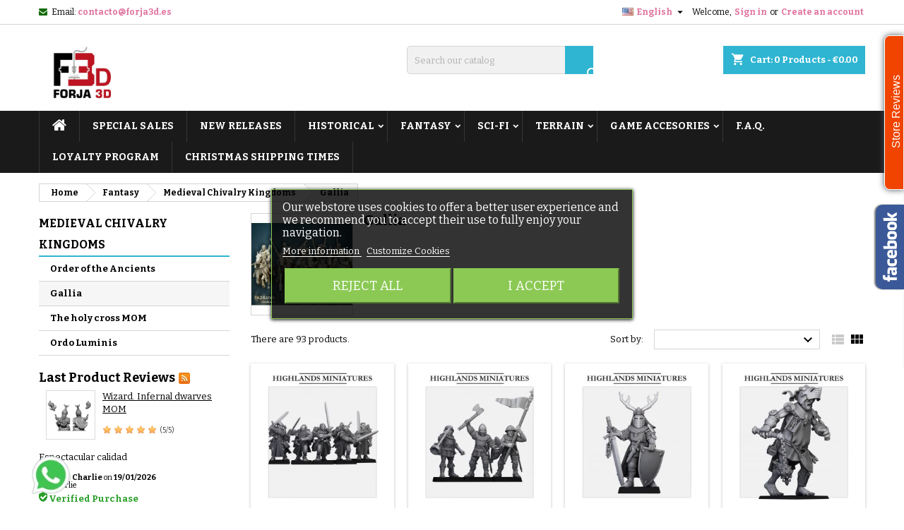

--- FILE ---
content_type: text/html; charset=utf-8
request_url: https://www.forja3d.es/en/412-gallia
body_size: 44048
content:
<!doctype html>
<html lang="en">

  <head>
    
      
  <meta charset="utf-8">


  <meta http-equiv="x-ua-compatible" content="ie=edge">



  <title>Gallia</title>
  <meta name="description" content="">
  <meta name="keywords" content="">
        <link rel="canonical" href="https://www.forja3d.es/en/412-gallia">
  


  <meta name="viewport" content="width=device-width, initial-scale=1">



  <link rel="icon" type="image/vnd.microsoft.icon" href="https://www.forja3d.es/img/favicon.ico?1577470305">
  <link rel="shortcut icon" type="image/x-icon" href="https://www.forja3d.es/img/favicon.ico?1577470305">



    <link rel="stylesheet" href="https://www.forja3d.es/themes/AngarTheme/assets/cache/theme-237dde311.css" type="text/css" media="all">


<link rel="stylesheet" href="https://fonts.googleapis.com/css?family=Bitter:400,700&amp;subset=latin,latin-ext" type="text/css" media="all" />


  

  <script type="text/javascript">
        var CorreosOficialCheckoutModuleFront = "https:\/\/www.forja3d.es\/en\/module\/correosoficial\/checkout";
        var elementRecaptcha = "<div class=\"recaptcha-text-center\" style=\"text-align: center\"><div class=\"g-recaptcha\" style=\"display: inline-block !important\" data-sitekey=\"6LcrUwEpAAAAAH-OxWGAVHrnAArEF51ME7VP2Mw1\" data-theme=\"light\" data-size=\"normal\" data-callback=\"callbackRecaptcha\"><\/div><\/div>";
        var isPsVersion17 = true;
        var isPsVersion8 = false;
        var lgcookieslaw_block = false;
        var lgcookieslaw_cookie_name = "__lglaw";
        var lgcookieslaw_position = "3";
        var lgcookieslaw_reload = true;
        var lgcookieslaw_session_time = "31536000";
        var prestashop = {"cart":{"products":[],"totals":{"total":{"type":"total","label":"Total","amount":0,"value":"\u20ac0.00"},"total_including_tax":{"type":"total","label":"Total (tax incl.)","amount":0,"value":"\u20ac0.00"},"total_excluding_tax":{"type":"total","label":"Total (tax excl.)","amount":0,"value":"\u20ac0.00"}},"subtotals":{"products":{"type":"products","label":"Subtotal","amount":0,"value":"\u20ac0.00"},"discounts":null,"shipping":{"type":"shipping","label":"Shipping","amount":0,"value":""},"tax":{"type":"tax","label":"Included taxes","amount":0,"value":"\u20ac0.00"}},"products_count":0,"summary_string":"0 items","vouchers":{"allowed":1,"added":[]},"discounts":[],"minimalPurchase":0,"minimalPurchaseRequired":""},"currency":{"id":1,"name":"Euro","iso_code":"EUR","iso_code_num":"978","sign":"\u20ac"},"customer":{"lastname":null,"firstname":null,"email":null,"birthday":null,"newsletter":null,"newsletter_date_add":null,"optin":null,"website":null,"company":null,"siret":null,"ape":null,"is_logged":false,"gender":{"type":null,"name":null},"addresses":[]},"language":{"name":"English (English)","iso_code":"en","locale":"en-US","language_code":"en-us","is_rtl":"0","date_format_lite":"m\/d\/Y","date_format_full":"m\/d\/Y H:i:s","id":1},"page":{"title":"","canonical":"https:\/\/www.forja3d.es\/en\/412-gallia","meta":{"title":"Gallia","description":"","keywords":null,"robots":"index"},"page_name":"category","body_classes":{"lang-en":true,"lang-rtl":false,"country-LV":true,"currency-EUR":true,"layout-left-column":true,"page-category":true,"tax-display-enabled":true,"category-id-412":true,"category-Gallia":true,"category-id-parent-599":true,"category-depth-level-4":true},"admin_notifications":[]},"shop":{"name":"Forja 3D","logo":"https:\/\/www.forja3d.es\/img\/my-shop-logo-1577470213.jpg","stores_icon":"https:\/\/www.forja3d.es\/img\/logo_stores.png","favicon":"https:\/\/www.forja3d.es\/img\/favicon.ico"},"urls":{"base_url":"https:\/\/www.forja3d.es\/","current_url":"https:\/\/www.forja3d.es\/en\/412-gallia","shop_domain_url":"https:\/\/www.forja3d.es","img_ps_url":"https:\/\/www.forja3d.es\/img\/","img_cat_url":"https:\/\/www.forja3d.es\/img\/c\/","img_lang_url":"https:\/\/www.forja3d.es\/img\/l\/","img_prod_url":"https:\/\/www.forja3d.es\/img\/p\/","img_manu_url":"https:\/\/www.forja3d.es\/img\/m\/","img_sup_url":"https:\/\/www.forja3d.es\/img\/su\/","img_ship_url":"https:\/\/www.forja3d.es\/img\/s\/","img_store_url":"https:\/\/www.forja3d.es\/img\/st\/","img_col_url":"https:\/\/www.forja3d.es\/img\/co\/","img_url":"https:\/\/www.forja3d.es\/themes\/AngarTheme\/assets\/img\/","css_url":"https:\/\/www.forja3d.es\/themes\/AngarTheme\/assets\/css\/","js_url":"https:\/\/www.forja3d.es\/themes\/AngarTheme\/assets\/js\/","pic_url":"https:\/\/www.forja3d.es\/upload\/","pages":{"address":"https:\/\/www.forja3d.es\/en\/address","addresses":"https:\/\/www.forja3d.es\/en\/addresses","authentication":"https:\/\/www.forja3d.es\/en\/login","cart":"https:\/\/www.forja3d.es\/en\/cart","category":"https:\/\/www.forja3d.es\/en\/index.php?controller=category","cms":"https:\/\/www.forja3d.es\/en\/index.php?controller=cms","contact":"https:\/\/www.forja3d.es\/en\/contact-us","discount":"https:\/\/www.forja3d.es\/en\/discount","guest_tracking":"https:\/\/www.forja3d.es\/en\/guest-tracking","history":"https:\/\/www.forja3d.es\/en\/order-history","identity":"https:\/\/www.forja3d.es\/en\/identity","index":"https:\/\/www.forja3d.es\/en\/","my_account":"https:\/\/www.forja3d.es\/en\/my-account","order_confirmation":"https:\/\/www.forja3d.es\/en\/order-confirmation","order_detail":"https:\/\/www.forja3d.es\/en\/index.php?controller=order-detail","order_follow":"https:\/\/www.forja3d.es\/en\/order-follow","order":"https:\/\/www.forja3d.es\/en\/order","order_return":"https:\/\/www.forja3d.es\/en\/index.php?controller=order-return","order_slip":"https:\/\/www.forja3d.es\/en\/credit-slip","pagenotfound":"https:\/\/www.forja3d.es\/en\/page-not-found","password":"https:\/\/www.forja3d.es\/en\/password-recovery","pdf_invoice":"https:\/\/www.forja3d.es\/en\/index.php?controller=pdf-invoice","pdf_order_return":"https:\/\/www.forja3d.es\/en\/index.php?controller=pdf-order-return","pdf_order_slip":"https:\/\/www.forja3d.es\/en\/index.php?controller=pdf-order-slip","prices_drop":"https:\/\/www.forja3d.es\/en\/prices-drop","product":"https:\/\/www.forja3d.es\/en\/index.php?controller=product","search":"https:\/\/www.forja3d.es\/en\/search","sitemap":"https:\/\/www.forja3d.es\/en\/sitemap","stores":"https:\/\/www.forja3d.es\/en\/stores","supplier":"https:\/\/www.forja3d.es\/en\/supplier","register":"https:\/\/www.forja3d.es\/en\/login?create_account=1","order_login":"https:\/\/www.forja3d.es\/en\/order?login=1"},"alternative_langs":{"en-us":"https:\/\/www.forja3d.es\/en\/412-gallia","es-es":"https:\/\/www.forja3d.es\/es\/412-gallia"},"theme_assets":"\/themes\/AngarTheme\/assets\/","actions":{"logout":"https:\/\/www.forja3d.es\/en\/?mylogout="},"no_picture_image":{"bySize":{"small_default":{"url":"https:\/\/www.forja3d.es\/img\/p\/en-default-small_default.jpg","width":98,"height":98},"cart_default":{"url":"https:\/\/www.forja3d.es\/img\/p\/en-default-cart_default.jpg","width":125,"height":125},"home_default":{"url":"https:\/\/www.forja3d.es\/img\/p\/en-default-home_default.jpg","width":259,"height":259},"medium_default":{"url":"https:\/\/www.forja3d.es\/img\/p\/en-default-medium_default.jpg","width":452,"height":452},"large_default":{"url":"https:\/\/www.forja3d.es\/img\/p\/en-default-large_default.jpg","width":800,"height":800}},"small":{"url":"https:\/\/www.forja3d.es\/img\/p\/en-default-small_default.jpg","width":98,"height":98},"medium":{"url":"https:\/\/www.forja3d.es\/img\/p\/en-default-home_default.jpg","width":259,"height":259},"large":{"url":"https:\/\/www.forja3d.es\/img\/p\/en-default-large_default.jpg","width":800,"height":800},"legend":""}},"configuration":{"display_taxes_label":true,"display_prices_tax_incl":true,"is_catalog":false,"show_prices":true,"opt_in":{"partner":true},"quantity_discount":{"type":"discount","label":"Unit discount"},"voucher_enabled":1,"return_enabled":0},"field_required":[],"breadcrumb":{"links":[{"title":"Home","url":"https:\/\/www.forja3d.es\/en\/"},{"title":"Fantasy","url":"https:\/\/www.forja3d.es\/en\/374-fantasy"},{"title":"Medieval Chivalry Kingdoms","url":"https:\/\/www.forja3d.es\/en\/599--medieval-chivalry-kingdoms"},{"title":"Gallia","url":"https:\/\/www.forja3d.es\/en\/412-gallia"}],"count":4},"link":{"protocol_link":"https:\/\/","protocol_content":"https:\/\/"},"time":1768855160,"static_token":"a38fb5e92e517f96a4f24863b6259ccf","token":"ebaeb815161547a2114cb48e6fa82625","debug":false};
        var psemailsubscription_subscription = "https:\/\/www.forja3d.es\/en\/module\/ps_emailsubscription\/subscription";
        var psr_icon_color = "#F19D76";
        var recaptchaContactForm = "1";
        var recaptchaDataSiteKey = "6LcrUwEpAAAAAH-OxWGAVHrnAArEF51ME7VP2Mw1";
        var recaptchaLoginForm = "1";
        var recaptchaRegistrationForm = "1";
        var recaptchaType = "1";
        var recaptchaVersion = "v2";
      </script>



  


<meta property="og:title" content="MRAP Cougar 6x6 HEV" />
<meta property="og:description" content="1 Miniature of Mrap Cougar 6x6 Hev on the selected scale Printed under license of m_bergman" />
<meta property="og:type" content="product" />
<meta property="og:url" content="https://www.forja3d.es/en/tanks/723-35920-mrap-cougar-6x6-hev.html" />
<meta property="og:site_name" content="Forja 3D" />
<meta property="og:price:amount" content="6.15" />
<meta property="og:price:currency" content="EUR" />
<meta property="og:availability" content="out_of_stock" />



<script type="text/javascript">
    var is_mobile_spmgsnipreview = '0';
    var spmgsnipreview_is_rewrite = '1';
</script>



<link rel="alternate" type="application/rss+xml" href="https://www.forja3d.es/en/module/spmgsnipreview/rss" />


    <script type="text/javascript">

                    var baseDir = 'https://www.forja3d.es/';
        


        var ajax_productreviews_url_spmgsnipreview = 'https://www.forja3d.es/en/module/spmgsnipreview/ajaxreviews?token=c28ef8b8ef79185ec6986e9e0b105fffcf06b17d';

    </script>






<style type="text/css">
.page-item.active .page-link, .page-item.active .page-link:focus, .page-item.active .page-link:hover
{
    background-color:#F7B900;
    border-color:#F7B900;
}
a.page-link:hover {
    background-color:#F7B900!important  ;
    color:#fff;
    border-color:#F7B900;
}

    </style>



                        

<!-- facebook button -->

    <script type="text/javascript" src="https://connect.facebook.net/en_US/all.js#xfbml=1"></script>

<!-- facebook button -->















            <link rel="alternate" type="application/rss+xml" href="https://www.forja3d.es/en/module/spmgsnipreview/rsstestimonials" />
    


    <style type="text/css">


        .interactive-top-right-spmgsnipreview{
            background-color: #f04400;
        }

        .interactive-top-left-spmgsnipreview{
            background-color: #f04400;
        }


        .interactive-bottom-right-spmgsnipreview{
            background-color: #f04400;
        }

        .interactive-bottom-left-spmgsnipreview{
            background-color: #f04400;
        }


        #interactive-bar-right-s-spmgsnipreview{
            background-color: #f04400;
        }


        #interactive-bar-left-s-spmgsnipreview{
            background-color: #f04400;
        }


        .interactive-field-custom-spmgsnipreview{
            background-color:#000000;
        }


    </style>















<script type="text/javascript">

    var ajax_storereviews_url_spmgsnipreview = 'https://www.forja3d.es/en/module/spmgsnipreview/ajaxshopreviews?token=c28ef8b8ef79185ec6986e9e0b105fffcf06b17d';


        function loyalty_question(id,type,action){

        if(action == 1){
            $( "#spmgsnipreview-loyalty-tooltip"+id+type ).css( "display","inline-block" );
        } else {
            $( "#spmgsnipreview-loyalty-tooltip"+id+type ).css( "display","none" );
        }
    }
    


</script>



<!-- emarketing start -->



<!-- emarketing end -->
<style>
body {
background-color: #ffffff;
font-family: "Bitter", Arial, Helvetica, sans-serif;
}

.products .product-miniature .product-title {
height: 32px;
}

.products .product-miniature .product-title a {
font-size: 14px;
line-height: 16px;
}

#content-wrapper .products .product-miniature .product-desc {
height: 36px;
}

@media (min-width: 991px) {
#home_categories ul li .cat-container {
min-height: 0px;
}
}

@media (min-width: 768px) {
a#_desktop_logo {
padding-top: 22px;
padding-bottom: 0px;
}
}

nav.header-nav {
background: #ffffff;
}

nav.header-nav,
.header_sep2 #contact-link span.shop-phone,
.header_sep2 #contact-link span.shop-phone.shop-tel,
.header_sep2 #contact-link span.shop-phone:last-child,
.header_sep2 .lang_currency_top,
.header_sep2 .lang_currency_top:last-child,
.header_sep2 #_desktop_currency_selector,
.header_sep2 #_desktop_language_selector,
.header_sep2 #_desktop_user_info {
border-color: #d6d4d4;
}

#contact-link,
#contact-link a,
.lang_currency_top span.lang_currency_text,
.lang_currency_top .dropdown i.expand-more,
nav.header-nav .user-info span,
nav.header-nav .user-info a.logout,
#languages-block-top div.current,
nav.header-nav a{
color: #000000;
}

#contact-link span.shop-phone strong,
#contact-link span.shop-phone strong a,
.lang_currency_top span.expand-more,
nav.header-nav .user-info a.account {
color: #e0709d;
}

#contact-link span.shop-phone i {
color: #146b08;
}

.header-top {
background: #ffffff;
}

div#search_widget form button[type=submit] {
background: #2fb5d2;
color: #ffffff;
}

div#search_widget form button[type=submit]:hover {
background: #2fb5d2;
color: #ffffff;
}


#header div#_desktop_cart .blockcart .header {
background: #2fb5d2;
}

#header div#_desktop_cart .blockcart .header a.cart_link {
color: #ffffff;
}


#homepage-slider .bx-wrapper .bx-pager.bx-default-pager a:hover,
#homepage-slider .bx-wrapper .bx-pager.bx-default-pager a.active{
background: #2fb5d2;
}

div#rwd_menu {
background: #1b1a1b;
}

div#rwd_menu,
div#rwd_menu a {
color: #ffffff;
}

div#rwd_menu,
div#rwd_menu .rwd_menu_item,
div#rwd_menu .rwd_menu_item:first-child {
border-color: #363636;
}

div#rwd_menu .rwd_menu_item:hover,
div#rwd_menu .rwd_menu_item:focus,
div#rwd_menu .rwd_menu_item a:hover,
div#rwd_menu .rwd_menu_item a:focus {
color: #ffffff;
background: #2fb5d2;
}

#mobile_top_menu_wrapper2 .top-menu li a:hover,
.rwd_menu_open ul.user_info li a:hover {
background: #2fb5d2;
color: #ffffff;
}

#_desktop_top_menu{
background: #1b1a1b;
}

#_desktop_top_menu,
#_desktop_top_menu > ul > li,
.menu_sep1 #_desktop_top_menu > ul > li,
.menu_sep1 #_desktop_top_menu > ul > li:last-child,
.menu_sep2 #_desktop_top_menu,
.menu_sep2 #_desktop_top_menu > ul > li,
.menu_sep2 #_desktop_top_menu > ul > li:last-child,
.menu_sep3 #_desktop_top_menu,
.menu_sep4 #_desktop_top_menu,
.menu_sep5 #_desktop_top_menu,
.menu_sep6 #_desktop_top_menu {
border-color: #363636;
}

#_desktop_top_menu > ul > li > a {
color: #ffffff;
}

#_desktop_top_menu > ul > li:hover > a {
color: #ffffff;
background: #2fb5d2;
}

.submenu1 #_desktop_top_menu .popover.sub-menu ul.top-menu li a:hover {
background: #2fb5d2;
color: #ffffff;
}

#home_categories .homecat_title span {
border-color: #2fb5d2;
}

#home_categories ul li .homecat_name span {
background: #e11887;
}

#home_categories ul li a.view_more {
background: #2fb5d2;
color: #ffffff;
border-color: #2fb5d2;
}

#home_categories ul li a.view_more:hover {
background: #e11887;
color: #ffffff;
border-color: #e11887;
}

.columns .text-uppercase a,
.columns .text-uppercase span,
.columns div#_desktop_cart .cart_index_title a,
#home_man_product .catprod_title a span {
border-color: #2fb5d2;
}

#index .tabs ul.nav-tabs li.nav-item a.active,
#index .tabs ul.nav-tabs li.nav-item a:hover,
.index_title a,
.index_title span {
border-color: #146b08;
}

a.product-flags-plist span.product-flag.new,
#home_cat_product a.product-flags-plist span.product-flag.new,
#product #content .product-flags li,
#product #content .product-flags .product-flag.new {
background: #e11887;
}

.products .product-miniature .product-title a,
#home_cat_product ul li .right-block .name_block a {
color: #282828;
}

.products .product-miniature span.price,
#home_cat_product ul li .product-price-and-shipping .price,
.ui-widget .search_right span.search_price {
color: #e11887;
}

.button-container .add-to-cart:hover,
#subcart .cart-buttons .viewcart:hover {
background: #e11887;
color: #ffffff;
border-color: #e11887;
}

.button-container .add-to-cart,
.button-container .add-to-cart:disabled,
#subcart .cart-buttons .viewcart {
background: #146b08;
color: #ffffff;
border-color: #146b08;
}

#home_cat_product .catprod_title span {
border-color: #146b08;
}

#home_man .man_title span {
border-color: #2fb5d2;
}

div#angarinfo_block .icon_cms {
color: #2fb5d2;
}

.footer-container {
background: #1b1a1b;
}

.footer-container,
.footer-container .h3,
.footer-container .links .title,
.row.social_footer {
border-color: #2d2d2d;
}

.footer-container .h3 span,
.footer-container .h3 a,
.footer-container .links .title span.h3,
.footer-container .links .title a.h3 {
border-color: #2fb5d2;
}

.footer-container,
.footer-container .h3,
.footer-container .links .title .h3,
.footer-container a,
.footer-container li a,
.footer-container .links ul>li a {
color: #ffffff;
}

.block_newsletter .btn-newsletter {
background: #2fb5d2;
color: #ffffff;
}

.block_newsletter .btn-newsletter:hover {
background: #e11887;
color: #ffffff;
}

.footer-container .bottom-footer {
background: #1b1a1b;
border-color: #2d2d2d;
color: #ffffff;
}

.product-prices .current-price span.price {
color: #2fb5d2;
}

.product-add-to-cart button.btn.add-to-cart:hover {
background: #e11887;
color: #ffffff;
border-color: #e11887;
}

.product-add-to-cart button.btn.add-to-cart,
.product-add-to-cart button.btn.add-to-cart:disabled {
background: #2fb5d2;
color: #ffffff;
border-color: #2fb5d2;
}

#product .tabs ul.nav-tabs li.nav-item a.active,
#product .tabs ul.nav-tabs li.nav-item a:hover,
#product .index_title span,
.page-product-heading span,
body #product-comments-list-header .comments-nb {
border-color: #2fb5d2;
}

.btn-primary:hover {
background: #3aa04c;
color: #ffffff;
border-color: #196f28;
}

.btn-primary,
.btn-primary.disabled,
.btn-primary:disabled,
.btn-primary.disabled:hover {
background: #43b754;
color: #ffffff;
border-color: #399a49;
}

.btn-secondary:hover {
background: #eeeeee;
color: #000000;
border-color: #d8d8d8;
}

.btn-secondary,
.btn-secondary.disabled,
.btn-secondary:disabled,
.btn-secondary.disabled:hover {
background: #f6f6f6;
color: #000000;
border-color: #d8d8d8;
}

.form-control:focus, .input-group.focus {
border-color: #dbdbdb;;
outline-color: #dbdbdb;;
}

body .pagination .page-list .current a,
body .pagination .page-list a:hover,
body .pagination .page-list .current a.disabled,
body .pagination .page-list .current a.disabled:hover {
color: #146b08;
}

.page-my-account #content .links a:hover i {
color: #146b08;
}

#scroll_top {
background: #146b08;
color: #ffffff;
}

#scroll_top:hover,
#scroll_top:focus {
background: #e11887;
color: #ffffff;
}

</style><script async src="https://www.googletagmanager.com/gtag/js?id=UA-155992915-1"></script>
<script>
  window.dataLayer = window.dataLayer || [];
  function gtag(){dataLayer.push(arguments);}
  gtag('js', new Date());
  gtag(
    'config',
    'UA-155992915-1',
    {
      'debug_mode':false
      , 'anonymize_ip': true                }
  );
</script>





    
  </head>

  <body id="category" class="lang-en country-lv currency-eur layout-left-column page-category tax-display-enabled category-id-412 category-gallia category-id-parent-599 category-depth-level-4  ps_175
	no_bg #ffffff bg_attatchment_fixed bg_position_tl bg_repeat_xy bg_size_initial slider_position_column slider_controls_black banners_top2 banners_top_tablets2 banners_top_phones1 banners_bottom2 banners_bottom_tablets2 banners_bottom_phones1 submenu1 pl_1col_qty_5 pl_2col_qty_4 pl_3col_qty_3 pl_1col_qty_bigtablets_4 pl_2col_qty_bigtablets_3 pl_3col_qty_bigtablets_2 pl_1col_qty_tablets_3 pl_1col_qty_phones_1 home_tabs1 pl_border_type2 32 14 16 pl_button_icon_no pl_button_qty2 pl_desc_no pl_reviews_no pl_availability_no product_layout2 hide_reference_no hide_reassurance_yes product_tabs1 order_gender_hide order_birthday_hide inner_bg menu_sep1 header_sep1 slider_boxed feat_cat_style2 feat_cat4 feat_cat_bigtablets2 feat_cat_tablets2 feat_cat_phones0 all_products_yes pl_colors_yes newsletter_info_yes stickycart_yes stickymenu_yes homeicon_no pl_man_no product_hide_man_no cart_style1 pl_ref_yes header_style1 mainfont_Bitter bg_white standard_carusele not_logged ">

    
      
    

    <main>
      
              

      <header id="header">
        
          


  <div class="header-banner">
    
  </div>



  <nav class="header-nav">
    <div class="container">
      <div class="row">
          <div class="col-md-12 col-xs-12">
            <div id="_desktop_contact_link">
  <div id="contact-link">

	
			<span class="shop-phone contact_link">
			<a href="https://www.forja3d.es/en/contact-us">Contact</a>
		</span>
	
			<span class="shop-phone shop-email">
			<i class="fa fa-envelope"></i>
			<span class="shop-phone_text">Email:</span>
			<strong><a href="&#109;&#97;&#105;&#108;&#116;&#111;&#58;%63%6f%6e%74%61%63%74%6f@%66%6f%72%6a%61%33%64.%65%73" >&#x63;&#x6f;&#x6e;&#x74;&#x61;&#x63;&#x74;&#x6f;&#x40;&#x66;&#x6f;&#x72;&#x6a;&#x61;&#x33;&#x64;&#x2e;&#x65;&#x73;</a></strong>
		</span>
	
  </div>
</div>


            <div id="_desktop_user_info">
  <div class="user-info">


	<ul class="user_info hidden-md-up">

		
			<li><a href="https://www.forja3d.es/en/my-account" title="Log in to your customer account" rel="nofollow">Sign in</a></li>
			<li><a href="https://www.forja3d.es/en/login?create_account=1" title="Log in to your customer account" rel="nofollow">Create an account</a></li>

		
	</ul>


	<div class="hidden-sm-down">
		<span class="welcome">Welcome,</span>
					<a class="account" href="https://www.forja3d.es/en/my-account" title="Log in to your customer account" rel="nofollow">Sign in</a>

			<span class="or">or</span>

			<a class="account" href="https://www.forja3d.es/en/login?create_account=1" title="Log in to your customer account" rel="nofollow">Create an account</a>
			</div>


  </div>
</div><div id="_desktop_language_selector" class="lang_currency_top">
  <div class="language-selector-wrapper">
	<div class="language-selector dropdown js-dropdown">
	  <button data-toggle="dropdown" class="hidden-sm-down2 btn-unstyle" aria-haspopup="true" aria-expanded="false" aria-label="Language dropdown">
		<img src="https://www.forja3d.es/img/l/1.jpg" alt="en" width="16" height="11" />
		<span class="expand-more">English</span>
		<i class="material-icons expand-more">&#xE5C5;</i>
	  </button>
	  <ul class="dropdown-menu hidden-sm-down2" aria-labelledby="language-selector-label">
				  <li  class="current" >
			<a href="https://www.forja3d.es/en/412-gallia" class="dropdown-item">
				<img src="https://www.forja3d.es/img/l/1.jpg" alt="en" width="16" height="11" />
				<span>English</span>
			</a>
		  </li>
				  <li >
			<a href="https://www.forja3d.es/es/412-gallia" class="dropdown-item">
				<img src="https://www.forja3d.es/img/l/3.jpg" alt="es" width="16" height="11" />
				<span>Español</span>
			</a>
		  </li>
			  </ul>
	</div>
  </div>
</div>

          </div>
      </div>
    </div>
  </nav>



  <div class="header-top">
    <div class="container">
	  <div class="row">
		<a href="https://www.forja3d.es/" class="col-md-4 hidden-sm-down2" id="_desktop_logo">
			<img class="logo img-responsive" src="https://www.forja3d.es/img/my-shop-logo-1577470213.jpg" alt="Forja 3D">
		</a>
		
<div id="_desktop_cart">

	<div class="cart_top">

		<div class="blockcart cart-preview inactive" data-refresh-url="//www.forja3d.es/en/module/ps_shoppingcart/ajax">
			<div class="header">
			
				<div class="cart_index_title">
					<a class="cart_link" rel="nofollow" href="//www.forja3d.es/en/cart?action=show">
						<i class="material-icons shopping-cart">shopping_cart</i>
						<span class="hidden-sm-down cart_title">Cart:</span>
						<span class="cart-products-count">
							0<span> Products - €0.00</span>
						</span>
					</a>
				</div>


				<div id="subcart">

					<ul class="cart_products">

											<li>There are no more items in your cart</li>
					
										</ul>

					<ul class="cart-subtotals">

				
						<li>
							<span class="text">Shipping</span>
							<span class="value"></span>
							<span class="clearfix"></span>
						</li>

						<li>
							<span class="text">Total</span>
							<span class="value">€0.00</span>
							<span class="clearfix"></span>
						</li>

					</ul>

					<div class="cart-buttons">
						<a class="btn btn-primary viewcart" href="//www.forja3d.es/en/cart?action=show">Check Out <i class="material-icons">&#xE315;</i></a>
											</div>

				</div>

			</div>
		</div>

	</div>

</div>


<!-- Block search module TOP -->
<div id="_desktop_search_widget" class="col-lg-4 col-md-4 col-sm-12 search-widget hidden-sm-down ">
	<div id="search_widget" data-search-controller-url="//www.forja3d.es/en/search">
		<form method="get" action="//www.forja3d.es/en/search">
			<input type="hidden" name="controller" value="search">
			<input type="text" name="s" value="" placeholder="Search our catalog" aria-label="Search">
			<button type="submit">
				<i class="material-icons search">&#xE8B6;</i>
				<span class="hidden-xl-down">Search</span>
			</button>
		</form>
	</div>
</div>
<!-- /Block search module TOP -->















		<div class="clearfix"></div>
	  </div>
    </div>

	<div id="rwd_menu" class="hidden-md-up">
		<div class="container">
			<div id="menu-icon2" class="rwd_menu_item"><i class="material-icons d-inline">&#xE5D2;</i></div>
			<div id="search-icon" class="rwd_menu_item"><i class="material-icons search">&#xE8B6;</i></div>
			<div id="user-icon" class="rwd_menu_item"><i class="material-icons logged">&#xE7FF;</i></div>
			<div id="_mobile_cart" class="rwd_menu_item"></div>
		</div>
		<div class="clearfix"></div>
	</div>

	<div class="container">
		<div id="mobile_top_menu_wrapper2" class="rwd_menu_open hidden-md-up" style="display:none;">
			<div class="js-top-menu mobile" id="_mobile_top_menu"></div>
		</div>

		<div id="mobile_search_wrapper" class="rwd_menu_open hidden-md-up" style="display:none;">
			<div id="_mobile_search_widget"></div>
		</div>

		<div id="mobile_user_wrapper" class="rwd_menu_open hidden-md-up" style="display:none;">
			<div id="_mobile_user_info"></div>
		</div>
	</div>
  </div>
  

<div class="menu js-top-menu position-static hidden-sm-down" id="_desktop_top_menu">
    
          <ul class="top-menu container" id="top-menu" data-depth="0">

					<li class="home_icon"><a href="https://www.forja3d.es/"><i class="icon-home"></i><span>Home</span></a></li>
		
                    <li class="link" id="lnk-special-sales">
                          <a
                class="dropdown-item"
                href="https://www.forja3d.es/en/prices-drop" data-depth="0"
                              >
                                Special sales
              </a>
                          </li>
                    <li class="link" id="lnk-new-releases">
                          <a
                class="dropdown-item"
                href="https://www.forja3d.es/en/new-products" data-depth="0"
                              >
                                NEW RELEASES
              </a>
                          </li>
                    <li class="category" id="category-211">
                          <a
                class="dropdown-item sf-with-ul"
                href="https://www.forja3d.es/en/211-historical" data-depth="0"
                              >
                                                                      <span class="float-xs-right hidden-md-up">
                    <span data-target="#top_sub_menu_96193" data-toggle="collapse" class="navbar-toggler collapse-icons">
                      <i class="material-icons add">&#xE313;</i>
                      <i class="material-icons remove">&#xE316;</i>
                    </span>
                  </span>
                                Historical
              </a>
                            <div  class="popover sub-menu js-sub-menu collapse" id="top_sub_menu_96193">
                
          <ul class="top-menu container"  data-depth="1">

		
                    <li class="category" id="category-405">
                          <a
                class="dropdown-item dropdown-submenu sf-with-ul"
                href="https://www.forja3d.es/en/405-ancient" data-depth="1"
                              >
                                                                      <span class="float-xs-right hidden-md-up">
                    <span data-target="#top_sub_menu_84020" data-toggle="collapse" class="navbar-toggler collapse-icons">
                      <i class="material-icons add">&#xE313;</i>
                      <i class="material-icons remove">&#xE316;</i>
                    </span>
                  </span>
                                Ancient
              </a>
                            <div  class="collapse" id="top_sub_menu_84020">
                
          <ul class="top-menu container"  data-depth="2">

		
                    <li class="category" id="category-410">
                          <a
                class="dropdown-item"
                href="https://www.forja3d.es/en/410-carthage" data-depth="2"
                              >
                                Carthage
              </a>
                          </li>
                    <li class="category" id="category-407">
                          <a
                class="dropdown-item"
                href="https://www.forja3d.es/en/407-celts" data-depth="2"
                              >
                                Celts
              </a>
                          </li>
                    <li class="category" id="category-409">
                          <a
                class="dropdown-item"
                href="https://www.forja3d.es/en/409-germanic" data-depth="2"
                              >
                                Germanic
              </a>
                          </li>
                    <li class="category" id="category-406">
                          <a
                class="dropdown-item"
                href="https://www.forja3d.es/en/406-rome" data-depth="2"
                              >
                                Rome
              </a>
                          </li>
                    <li class="category" id="category-411">
                          <a
                class="dropdown-item"
                href="https://www.forja3d.es/en/411-roman-circus" data-depth="2"
                              >
                                Roman Circus
              </a>
                          </li>
                    <li class="category" id="category-499">
                          <a
                class="dropdown-item"
                href="https://www.forja3d.es/en/499-greeks" data-depth="2"
                              >
                                Greeks
              </a>
                          </li>
                    <li class="category" id="category-500">
                          <a
                class="dropdown-item"
                href="https://www.forja3d.es/en/500-macedonian" data-depth="2"
                              >
                                Macedonian
              </a>
                          </li>
                    <li class="category" id="category-501">
                          <a
                class="dropdown-item"
                href="https://www.forja3d.es/en/501-persian" data-depth="2"
                              >
                                Persian
              </a>
                          </li>
                    <li class="category" id="category-502">
                          <a
                class="dropdown-item"
                href="https://www.forja3d.es/en/502-spartans" data-depth="2"
                              >
                                Spartans
              </a>
                          </li>
                    <li class="category" id="category-503">
                          <a
                class="dropdown-item"
                href="https://www.forja3d.es/en/503-mythological" data-depth="2"
                              >
                                Mythological
              </a>
                          </li>
                    <li class="category" id="category-671">
                          <a
                class="dropdown-item"
                href="https://www.forja3d.es/en/671-egypt" data-depth="2"
                              >
                                Egypt
              </a>
                          </li>
              </ul>
    
              </div>
                          </li>
                    <li class="category" id="category-438">
                          <a
                class="dropdown-item dropdown-submenu sf-with-ul"
                href="https://www.forja3d.es/en/438-medieval" data-depth="1"
                              >
                                                                      <span class="float-xs-right hidden-md-up">
                    <span data-target="#top_sub_menu_43796" data-toggle="collapse" class="navbar-toggler collapse-icons">
                      <i class="material-icons add">&#xE313;</i>
                      <i class="material-icons remove">&#xE316;</i>
                    </span>
                  </span>
                                Medieval
              </a>
                            <div  class="collapse" id="top_sub_menu_43796">
                
          <ul class="top-menu container"  data-depth="2">

		
                    <li class="category" id="category-439">
                          <a
                class="dropdown-item"
                href="https://www.forja3d.es/en/439-vikings" data-depth="2"
                              >
                                Vikings
              </a>
                          </li>
                    <li class="category" id="category-484">
                          <a
                class="dropdown-item"
                href="https://www.forja3d.es/en/484-saxons" data-depth="2"
                              >
                                Saxons
              </a>
                          </li>
                    <li class="category" id="category-506">
                          <a
                class="dropdown-item"
                href="https://www.forja3d.es/en/506-reconquest" data-depth="2"
                              >
                                Reconquest
              </a>
                          </li>
                    <li class="category" id="category-510">
                          <a
                class="dropdown-item"
                href="https://www.forja3d.es/en/510-anglo-scottish-war" data-depth="2"
                              >
                                Anglo-Scottish war
              </a>
                          </li>
                    <li class="category" id="category-513">
                          <a
                class="dropdown-item"
                href="https://www.forja3d.es/en/513-turk-mongols" data-depth="2"
                              >
                                Turk-mongols
              </a>
                          </li>
                    <li class="category" id="category-574">
                          <a
                class="dropdown-item"
                href="https://www.forja3d.es/en/574-generic-late-medieval-europe" data-depth="2"
                              >
                                Generic Late Medieval Europe
              </a>
                          </li>
                    <li class="category" id="category-575">
                          <a
                class="dropdown-item"
                href="https://www.forja3d.es/en/575-mongol" data-depth="2"
                              >
                                Mongol
              </a>
                          </li>
                    <li class="category" id="category-601">
                          <a
                class="dropdown-item"
                href="https://www.forja3d.es/en/601-carolingian-empire" data-depth="2"
                              >
                                Carolingian Empire
              </a>
                          </li>
              </ul>
    
              </div>
                          </li>
                    <li class="category" id="category-568">
                          <a
                class="dropdown-item dropdown-submenu sf-with-ul"
                href="https://www.forja3d.es/en/568-arquebus-and-pike" data-depth="1"
                              >
                                                                      <span class="float-xs-right hidden-md-up">
                    <span data-target="#top_sub_menu_73469" data-toggle="collapse" class="navbar-toggler collapse-icons">
                      <i class="material-icons add">&#xE313;</i>
                      <i class="material-icons remove">&#xE316;</i>
                    </span>
                  </span>
                                Arquebus and pike
              </a>
                            <div  class="collapse" id="top_sub_menu_73469">
                
          <ul class="top-menu container"  data-depth="2">

		
                    <li class="category" id="category-569">
                          <a
                class="dropdown-item"
                href="https://www.forja3d.es/en/569--spanish-empire" data-depth="2"
                              >
                                Spanish Empire
              </a>
                          </li>
                    <li class="category" id="category-570">
                          <a
                class="dropdown-item"
                href="https://www.forja3d.es/en/570-holy-roman-empire" data-depth="2"
                              >
                                Holy Roman Empire
              </a>
                          </li>
                    <li class="category" id="category-571">
                          <a
                class="dropdown-item"
                href="https://www.forja3d.es/en/571-ottoman-empire" data-depth="2"
                              >
                                Ottoman Empire
              </a>
                          </li>
                    <li class="category" id="category-572">
                          <a
                class="dropdown-item"
                href="https://www.forja3d.es/en/572-polish-lithuanian-commonwealth" data-depth="2"
                              >
                                Polish-Lithuanian Commonwealth
              </a>
                          </li>
                    <li class="category" id="category-573">
                          <a
                class="dropdown-item"
                href="https://www.forja3d.es/en/573--swiss-mercenaries" data-depth="2"
                              >
                                Swiss mercenaries
              </a>
                          </li>
                    <li class="category" id="category-670">
                          <a
                class="dropdown-item"
                href="https://www.forja3d.es/en/670-english-civil-war" data-depth="2"
                              >
                                English Civil War
              </a>
                          </li>
              </ul>
    
              </div>
                          </li>
                    <li class="category" id="category-440">
                          <a
                class="dropdown-item dropdown-submenu"
                href="https://www.forja3d.es/en/440-far-west" data-depth="1"
                              >
                                Far West
              </a>
                          </li>
                    <li class="category" id="category-363">
                          <a
                class="dropdown-item dropdown-submenu sf-with-ul"
                href="https://www.forja3d.es/en/363-napoleonic-wars" data-depth="1"
                              >
                                                                      <span class="float-xs-right hidden-md-up">
                    <span data-target="#top_sub_menu_33611" data-toggle="collapse" class="navbar-toggler collapse-icons">
                      <i class="material-icons add">&#xE313;</i>
                      <i class="material-icons remove">&#xE316;</i>
                    </span>
                  </span>
                                Napoleonic Wars
              </a>
                            <div  class="collapse" id="top_sub_menu_33611">
                
          <ul class="top-menu container"  data-depth="2">

		
                    <li class="category" id="category-552">
                          <a
                class="dropdown-item"
                href="https://www.forja3d.es/en/552-france" data-depth="2"
                              >
                                France
              </a>
                          </li>
                    <li class="category" id="category-553">
                          <a
                class="dropdown-item"
                href="https://www.forja3d.es/en/553-austria" data-depth="2"
                              >
                                Austria
              </a>
                          </li>
                    <li class="category" id="category-663">
                          <a
                class="dropdown-item"
                href="https://www.forja3d.es/en/663-russian-empire" data-depth="2"
                              >
                                Russian Empire
              </a>
                          </li>
                    <li class="category" id="category-665">
                          <a
                class="dropdown-item"
                href="https://www.forja3d.es/en/665-british-empire" data-depth="2"
                              >
                                British Empire
              </a>
                          </li>
                    <li class="category" id="category-666">
                          <a
                class="dropdown-item"
                href="https://www.forja3d.es/en/666-prussia" data-depth="2"
                              >
                                Prussia
              </a>
                          </li>
              </ul>
    
              </div>
                          </li>
                    <li class="category" id="category-565">
                          <a
                class="dropdown-item dropdown-submenu"
                href="https://www.forja3d.es/en/565-american-civil-war" data-depth="1"
                              >
                                American Civil War
              </a>
                          </li>
                    <li class="category" id="category-215">
                          <a
                class="dropdown-item dropdown-submenu sf-with-ul"
                href="https://www.forja3d.es/en/215-the-great-war" data-depth="1"
                              >
                                                                      <span class="float-xs-right hidden-md-up">
                    <span data-target="#top_sub_menu_71647" data-toggle="collapse" class="navbar-toggler collapse-icons">
                      <i class="material-icons add">&#xE313;</i>
                      <i class="material-icons remove">&#xE316;</i>
                    </span>
                  </span>
                                The Great War
              </a>
                            <div  class="collapse" id="top_sub_menu_71647">
                
          <ul class="top-menu container"  data-depth="2">

		
                    <li class="category" id="category-318">
                          <a
                class="dropdown-item sf-with-ul"
                href="https://www.forja3d.es/en/318-germany" data-depth="2"
                              >
                                                                      <span class="float-xs-right hidden-md-up">
                    <span data-target="#top_sub_menu_4691" data-toggle="collapse" class="navbar-toggler collapse-icons">
                      <i class="material-icons add">&#xE313;</i>
                      <i class="material-icons remove">&#xE316;</i>
                    </span>
                  </span>
                                Germany
              </a>
                            <div  class="collapse" id="top_sub_menu_4691">
                
          <ul class="top-menu container"  data-depth="3">

		
                    <li class="category" id="category-323">
                          <a
                class="dropdown-item"
                href="https://www.forja3d.es/en/323-artillery" data-depth="3"
                              >
                                Artillery
              </a>
                          </li>
                    <li class="category" id="category-328">
                          <a
                class="dropdown-item"
                href="https://www.forja3d.es/en/328-armored-car" data-depth="3"
                              >
                                Armored car
              </a>
                          </li>
                    <li class="category" id="category-333">
                          <a
                class="dropdown-item"
                href="https://www.forja3d.es/en/333-transport" data-depth="3"
                              >
                                Transport
              </a>
                          </li>
                    <li class="category" id="category-338">
                          <a
                class="dropdown-item"
                href="https://www.forja3d.es/en/338-tanks" data-depth="3"
                              >
                                Tanks
              </a>
                          </li>
              </ul>
    
              </div>
                          </li>
                    <li class="category" id="category-319">
                          <a
                class="dropdown-item sf-with-ul"
                href="https://www.forja3d.es/en/319-usa" data-depth="2"
                              >
                                                                      <span class="float-xs-right hidden-md-up">
                    <span data-target="#top_sub_menu_83120" data-toggle="collapse" class="navbar-toggler collapse-icons">
                      <i class="material-icons add">&#xE313;</i>
                      <i class="material-icons remove">&#xE316;</i>
                    </span>
                  </span>
                                USA
              </a>
                            <div  class="collapse" id="top_sub_menu_83120">
                
          <ul class="top-menu container"  data-depth="3">

		
                    <li class="category" id="category-324">
                          <a
                class="dropdown-item"
                href="https://www.forja3d.es/en/324-artillery" data-depth="3"
                              >
                                Artillery
              </a>
                          </li>
                    <li class="category" id="category-329">
                          <a
                class="dropdown-item"
                href="https://www.forja3d.es/en/329-armored-cars" data-depth="3"
                              >
                                Armored cars
              </a>
                          </li>
                    <li class="category" id="category-334">
                          <a
                class="dropdown-item"
                href="https://www.forja3d.es/en/334-transport" data-depth="3"
                              >
                                Transport
              </a>
                          </li>
                    <li class="category" id="category-339">
                          <a
                class="dropdown-item"
                href="https://www.forja3d.es/en/339-tanks" data-depth="3"
                              >
                                Tanks
              </a>
                          </li>
              </ul>
    
              </div>
                          </li>
                    <li class="category" id="category-320">
                          <a
                class="dropdown-item sf-with-ul"
                href="https://www.forja3d.es/en/320-france" data-depth="2"
                              >
                                                                      <span class="float-xs-right hidden-md-up">
                    <span data-target="#top_sub_menu_18091" data-toggle="collapse" class="navbar-toggler collapse-icons">
                      <i class="material-icons add">&#xE313;</i>
                      <i class="material-icons remove">&#xE316;</i>
                    </span>
                  </span>
                                France
              </a>
                            <div  class="collapse" id="top_sub_menu_18091">
                
          <ul class="top-menu container"  data-depth="3">

		
                    <li class="category" id="category-325">
                          <a
                class="dropdown-item"
                href="https://www.forja3d.es/en/325-artillery" data-depth="3"
                              >
                                Artillery
              </a>
                          </li>
                    <li class="category" id="category-330">
                          <a
                class="dropdown-item"
                href="https://www.forja3d.es/en/330-armored-cars" data-depth="3"
                              >
                                Armored cars
              </a>
                          </li>
                    <li class="category" id="category-335">
                          <a
                class="dropdown-item"
                href="https://www.forja3d.es/en/335-transport" data-depth="3"
                              >
                                Transport
              </a>
                          </li>
                    <li class="category" id="category-340">
                          <a
                class="dropdown-item"
                href="https://www.forja3d.es/en/340-tanks" data-depth="3"
                              >
                                Tanks
              </a>
                          </li>
              </ul>
    
              </div>
                          </li>
                    <li class="category" id="category-321">
                          <a
                class="dropdown-item sf-with-ul"
                href="https://www.forja3d.es/en/321-united-kingdom" data-depth="2"
                              >
                                                                      <span class="float-xs-right hidden-md-up">
                    <span data-target="#top_sub_menu_40146" data-toggle="collapse" class="navbar-toggler collapse-icons">
                      <i class="material-icons add">&#xE313;</i>
                      <i class="material-icons remove">&#xE316;</i>
                    </span>
                  </span>
                                United Kingdom
              </a>
                            <div  class="collapse" id="top_sub_menu_40146">
                
          <ul class="top-menu container"  data-depth="3">

		
                    <li class="category" id="category-326">
                          <a
                class="dropdown-item"
                href="https://www.forja3d.es/en/326-artillery" data-depth="3"
                              >
                                Artillery
              </a>
                          </li>
                    <li class="category" id="category-331">
                          <a
                class="dropdown-item"
                href="https://www.forja3d.es/en/331-armored-car" data-depth="3"
                              >
                                Armored car
              </a>
                          </li>
                    <li class="category" id="category-336">
                          <a
                class="dropdown-item"
                href="https://www.forja3d.es/en/336-transport" data-depth="3"
                              >
                                Transport
              </a>
                          </li>
                    <li class="category" id="category-341">
                          <a
                class="dropdown-item"
                href="https://www.forja3d.es/en/341-tanks" data-depth="3"
                              >
                                Tanks
              </a>
                          </li>
              </ul>
    
              </div>
                          </li>
                    <li class="category" id="category-322">
                          <a
                class="dropdown-item sf-with-ul"
                href="https://www.forja3d.es/en/322-russia" data-depth="2"
                              >
                                                                      <span class="float-xs-right hidden-md-up">
                    <span data-target="#top_sub_menu_75170" data-toggle="collapse" class="navbar-toggler collapse-icons">
                      <i class="material-icons add">&#xE313;</i>
                      <i class="material-icons remove">&#xE316;</i>
                    </span>
                  </span>
                                Russia
              </a>
                            <div  class="collapse" id="top_sub_menu_75170">
                
          <ul class="top-menu container"  data-depth="3">

		
                    <li class="category" id="category-327">
                          <a
                class="dropdown-item"
                href="https://www.forja3d.es/en/327-artillery" data-depth="3"
                              >
                                Artillery
              </a>
                          </li>
                    <li class="category" id="category-332">
                          <a
                class="dropdown-item"
                href="https://www.forja3d.es/en/332-armored-cars" data-depth="3"
                              >
                                Armored cars
              </a>
                          </li>
                    <li class="category" id="category-337">
                          <a
                class="dropdown-item"
                href="https://www.forja3d.es/en/337-transport" data-depth="3"
                              >
                                Transport
              </a>
                          </li>
                    <li class="category" id="category-342">
                          <a
                class="dropdown-item"
                href="https://www.forja3d.es/en/342-tanks" data-depth="3"
                              >
                                Tanks
              </a>
                          </li>
              </ul>
    
              </div>
                          </li>
                    <li class="category" id="category-401">
                          <a
                class="dropdown-item"
                href="https://www.forja3d.es/en/401-italy" data-depth="2"
                              >
                                Italy
              </a>
                          </li>
              </ul>
    
              </div>
                          </li>
                    <li class="category" id="category-212">
                          <a
                class="dropdown-item dropdown-submenu sf-with-ul"
                href="https://www.forja3d.es/en/212-world-war-2" data-depth="1"
                              >
                                                                      <span class="float-xs-right hidden-md-up">
                    <span data-target="#top_sub_menu_70223" data-toggle="collapse" class="navbar-toggler collapse-icons">
                      <i class="material-icons add">&#xE313;</i>
                      <i class="material-icons remove">&#xE316;</i>
                    </span>
                  </span>
                                World War 2
              </a>
                            <div  class="collapse" id="top_sub_menu_70223">
                
          <ul class="top-menu container"  data-depth="2">

		
                    <li class="category" id="category-476">
                          <a
                class="dropdown-item"
                href="https://www.forja3d.es/en/476-special-packs" data-depth="2"
                              >
                                Special packs
              </a>
                          </li>
                    <li class="category" id="category-316">
                          <a
                class="dropdown-item sf-with-ul"
                href="https://www.forja3d.es/en/316-australia" data-depth="2"
                              >
                                                                      <span class="float-xs-right hidden-md-up">
                    <span data-target="#top_sub_menu_10686" data-toggle="collapse" class="navbar-toggler collapse-icons">
                      <i class="material-icons add">&#xE313;</i>
                      <i class="material-icons remove">&#xE316;</i>
                    </span>
                  </span>
                                Australia
              </a>
                            <div  class="collapse" id="top_sub_menu_10686">
                
          <ul class="top-menu container"  data-depth="3">

		
                    <li class="category" id="category-620">
                          <a
                class="dropdown-item"
                href="https://www.forja3d.es/en/620-australian-infantry" data-depth="3"
                              >
                                Australian infantry
              </a>
                          </li>
              </ul>
    
              </div>
                          </li>
                    <li class="category" id="category-248">
                          <a
                class="dropdown-item sf-with-ul"
                href="https://www.forja3d.es/en/248-belgium" data-depth="2"
                              >
                                                                      <span class="float-xs-right hidden-md-up">
                    <span data-target="#top_sub_menu_36086" data-toggle="collapse" class="navbar-toggler collapse-icons">
                      <i class="material-icons add">&#xE313;</i>
                      <i class="material-icons remove">&#xE316;</i>
                    </span>
                  </span>
                                Belgium
              </a>
                            <div  class="collapse" id="top_sub_menu_36086">
                
          <ul class="top-menu container"  data-depth="3">

		
                    <li class="category" id="category-266">
                          <a
                class="dropdown-item"
                href="https://www.forja3d.es/en/266-artillery" data-depth="3"
                              >
                                Artillery
              </a>
                          </li>
                    <li class="category" id="category-280">
                          <a
                class="dropdown-item"
                href="https://www.forja3d.es/en/280-armored-cars" data-depth="3"
                              >
                                Armored cars
              </a>
                          </li>
                    <li class="category" id="category-295">
                          <a
                class="dropdown-item"
                href="https://www.forja3d.es/en/295-transport" data-depth="3"
                              >
                                Transport
              </a>
                          </li>
                    <li class="category" id="category-309">
                          <a
                class="dropdown-item"
                href="https://www.forja3d.es/en/309-tanks" data-depth="3"
                              >
                                Tanks
              </a>
                          </li>
                    <li class="category" id="category-436">
                          <a
                class="dropdown-item"
                href="https://www.forja3d.es/en/436-belgian-infantry" data-depth="3"
                              >
                                Belgian infantry
              </a>
                          </li>
              </ul>
    
              </div>
                          </li>
                    <li class="category" id="category-245">
                          <a
                class="dropdown-item sf-with-ul"
                href="https://www.forja3d.es/en/245-bulgaria" data-depth="2"
                              >
                                                                      <span class="float-xs-right hidden-md-up">
                    <span data-target="#top_sub_menu_42372" data-toggle="collapse" class="navbar-toggler collapse-icons">
                      <i class="material-icons add">&#xE313;</i>
                      <i class="material-icons remove">&#xE316;</i>
                    </span>
                  </span>
                                Bulgaria
              </a>
                            <div  class="collapse" id="top_sub_menu_42372">
                
          <ul class="top-menu container"  data-depth="3">

		
                    <li class="category" id="category-263">
                          <a
                class="dropdown-item"
                href="https://www.forja3d.es/en/263-artillery" data-depth="3"
                              >
                                Artillery
              </a>
                          </li>
                    <li class="category" id="category-277">
                          <a
                class="dropdown-item"
                href="https://www.forja3d.es/en/277-armored-cars" data-depth="3"
                              >
                                Armored cars
              </a>
                          </li>
                    <li class="category" id="category-292">
                          <a
                class="dropdown-item"
                href="https://www.forja3d.es/en/292-transport" data-depth="3"
                              >
                                Transport
              </a>
                          </li>
                    <li class="category" id="category-306">
                          <a
                class="dropdown-item"
                href="https://www.forja3d.es/en/306-tanks" data-depth="3"
                              >
                                Tanks
              </a>
                          </li>
              </ul>
    
              </div>
                          </li>
                    <li class="category" id="category-315">
                          <a
                class="dropdown-item"
                href="https://www.forja3d.es/en/315-canada" data-depth="2"
                              >
                                Canada
              </a>
                          </li>
                    <li class="category" id="category-251">
                          <a
                class="dropdown-item sf-with-ul"
                href="https://www.forja3d.es/en/251-china" data-depth="2"
                              >
                                                                      <span class="float-xs-right hidden-md-up">
                    <span data-target="#top_sub_menu_2144" data-toggle="collapse" class="navbar-toggler collapse-icons">
                      <i class="material-icons add">&#xE313;</i>
                      <i class="material-icons remove">&#xE316;</i>
                    </span>
                  </span>
                                China
              </a>
                            <div  class="collapse" id="top_sub_menu_2144">
                
          <ul class="top-menu container"  data-depth="3">

		
                    <li class="category" id="category-269">
                          <a
                class="dropdown-item"
                href="https://www.forja3d.es/en/269-artillery" data-depth="3"
                              >
                                Artillery
              </a>
                          </li>
                    <li class="category" id="category-283">
                          <a
                class="dropdown-item"
                href="https://www.forja3d.es/en/283-armored-cars" data-depth="3"
                              >
                                Armored cars
              </a>
                          </li>
                    <li class="category" id="category-298">
                          <a
                class="dropdown-item"
                href="https://www.forja3d.es/en/298-transport" data-depth="3"
                              >
                                Transport
              </a>
                          </li>
                    <li class="category" id="category-312">
                          <a
                class="dropdown-item"
                href="https://www.forja3d.es/en/312-tanks" data-depth="3"
                              >
                                Tanks
              </a>
                          </li>
              </ul>
    
              </div>
                          </li>
                    <li class="category" id="category-249">
                          <a
                class="dropdown-item sf-with-ul"
                href="https://www.forja3d.es/en/249-denmark" data-depth="2"
                              >
                                                                      <span class="float-xs-right hidden-md-up">
                    <span data-target="#top_sub_menu_41065" data-toggle="collapse" class="navbar-toggler collapse-icons">
                      <i class="material-icons add">&#xE313;</i>
                      <i class="material-icons remove">&#xE316;</i>
                    </span>
                  </span>
                                Denmark
              </a>
                            <div  class="collapse" id="top_sub_menu_41065">
                
          <ul class="top-menu container"  data-depth="3">

		
                    <li class="category" id="category-267">
                          <a
                class="dropdown-item"
                href="https://www.forja3d.es/en/267-artillery" data-depth="3"
                              >
                                Artillery
              </a>
                          </li>
                    <li class="category" id="category-281">
                          <a
                class="dropdown-item"
                href="https://www.forja3d.es/en/281-armored-cars" data-depth="3"
                              >
                                Armored cars
              </a>
                          </li>
                    <li class="category" id="category-296">
                          <a
                class="dropdown-item"
                href="https://www.forja3d.es/en/296-transport" data-depth="3"
                              >
                                Transport
              </a>
                          </li>
                    <li class="category" id="category-310">
                          <a
                class="dropdown-item"
                href="https://www.forja3d.es/en/310-tanks" data-depth="3"
                              >
                                Tanks
              </a>
                          </li>
              </ul>
    
              </div>
                          </li>
                    <li class="category" id="category-247">
                          <a
                class="dropdown-item sf-with-ul"
                href="https://www.forja3d.es/en/247-finland" data-depth="2"
                              >
                                                                      <span class="float-xs-right hidden-md-up">
                    <span data-target="#top_sub_menu_17092" data-toggle="collapse" class="navbar-toggler collapse-icons">
                      <i class="material-icons add">&#xE313;</i>
                      <i class="material-icons remove">&#xE316;</i>
                    </span>
                  </span>
                                Finland
              </a>
                            <div  class="collapse" id="top_sub_menu_17092">
                
          <ul class="top-menu container"  data-depth="3">

		
                    <li class="category" id="category-265">
                          <a
                class="dropdown-item"
                href="https://www.forja3d.es/en/265-artillery" data-depth="3"
                              >
                                Artillery
              </a>
                          </li>
                    <li class="category" id="category-279">
                          <a
                class="dropdown-item"
                href="https://www.forja3d.es/en/279-armored-cars" data-depth="3"
                              >
                                Armored cars
              </a>
                          </li>
                    <li class="category" id="category-294">
                          <a
                class="dropdown-item"
                href="https://www.forja3d.es/en/294-transport" data-depth="3"
                              >
                                Transport
              </a>
                          </li>
                    <li class="category" id="category-308">
                          <a
                class="dropdown-item"
                href="https://www.forja3d.es/en/308-tanks" data-depth="3"
                              >
                                Tanks
              </a>
                          </li>
                    <li class="category" id="category-418">
                          <a
                class="dropdown-item"
                href="https://www.forja3d.es/en/418-infantry" data-depth="3"
                              >
                                Infantry
              </a>
                          </li>
              </ul>
    
              </div>
                          </li>
                    <li class="category" id="category-240">
                          <a
                class="dropdown-item sf-with-ul"
                href="https://www.forja3d.es/en/240-france" data-depth="2"
                              >
                                                                      <span class="float-xs-right hidden-md-up">
                    <span data-target="#top_sub_menu_46926" data-toggle="collapse" class="navbar-toggler collapse-icons">
                      <i class="material-icons add">&#xE313;</i>
                      <i class="material-icons remove">&#xE316;</i>
                    </span>
                  </span>
                                France
              </a>
                            <div  class="collapse" id="top_sub_menu_46926">
                
          <ul class="top-menu container"  data-depth="3">

		
                    <li class="category" id="category-272">
                          <a
                class="dropdown-item"
                href="https://www.forja3d.es/en/272-armored-cars" data-depth="3"
                              >
                                Armored cars
              </a>
                          </li>
                    <li class="category" id="category-258">
                          <a
                class="dropdown-item"
                href="https://www.forja3d.es/en/258-artilleria" data-depth="3"
                              >
                                Artillería
              </a>
                          </li>
                    <li class="category" id="category-287">
                          <a
                class="dropdown-item"
                href="https://www.forja3d.es/en/287-transport" data-depth="3"
                              >
                                Transport
              </a>
                          </li>
                    <li class="category" id="category-301">
                          <a
                class="dropdown-item"
                href="https://www.forja3d.es/en/301-tanks" data-depth="3"
                              >
                                Tanks
              </a>
                          </li>
                    <li class="category" id="category-398">
                          <a
                class="dropdown-item"
                href="https://www.forja3d.es/en/398-french-infantry" data-depth="3"
                              >
                                French infantry
              </a>
                          </li>
                    <li class="category" id="category-687">
                          <a
                class="dropdown-item"
                href="https://www.forja3d.es/en/687-french-foreign-legion" data-depth="3"
                              >
                                French Foreign Legion
              </a>
                          </li>
              </ul>
    
              </div>
                          </li>
                    <li class="category" id="category-239">
                          <a
                class="dropdown-item sf-with-ul"
                href="https://www.forja3d.es/en/239-germany" data-depth="2"
                              >
                                                                      <span class="float-xs-right hidden-md-up">
                    <span data-target="#top_sub_menu_84049" data-toggle="collapse" class="navbar-toggler collapse-icons">
                      <i class="material-icons add">&#xE313;</i>
                      <i class="material-icons remove">&#xE316;</i>
                    </span>
                  </span>
                                Germany
              </a>
                            <div  class="collapse" id="top_sub_menu_84049">
                
          <ul class="top-menu container"  data-depth="3">

		
                    <li class="category" id="category-254">
                          <a
                class="dropdown-item"
                href="https://www.forja3d.es/en/254-artillery" data-depth="3"
                              >
                                Artillery
              </a>
                          </li>
                    <li class="category" id="category-255">
                          <a
                class="dropdown-item"
                href="https://www.forja3d.es/en/255-tanks" data-depth="3"
                              >
                                Tanks
              </a>
                          </li>
                    <li class="category" id="category-257">
                          <a
                class="dropdown-item"
                href="https://www.forja3d.es/en/257-armored-cars" data-depth="3"
                              >
                                Armored cars
              </a>
                          </li>
                    <li class="category" id="category-286">
                          <a
                class="dropdown-item"
                href="https://www.forja3d.es/en/286-transport" data-depth="3"
                              >
                                Transport
              </a>
                          </li>
                    <li class="category" id="category-394">
                          <a
                class="dropdown-item"
                href="https://www.forja3d.es/en/394-german-infantry" data-depth="3"
                              >
                                German infantry
              </a>
                          </li>
                    <li class="category" id="category-483">
                          <a
                class="dropdown-item"
                href="https://www.forja3d.es/en/483-dak-infantry" data-depth="3"
                              >
                                DAK Infantry
              </a>
                          </li>
                    <li class="category" id="category-494">
                          <a
                class="dropdown-item"
                href="https://www.forja3d.es/en/494-fallschirmjaeger" data-depth="3"
                              >
                                Fallschirmjäger
              </a>
                          </li>
              </ul>
    
              </div>
                          </li>
                    <li class="category" id="category-397">
                          <a
                class="dropdown-item"
                href="https://www.forja3d.es/en/397-greece" data-depth="2"
                              >
                                Greece
              </a>
                          </li>
                    <li class="category" id="category-365">
                          <a
                class="dropdown-item sf-with-ul"
                href="https://www.forja3d.es/en/365-hungary" data-depth="2"
                              >
                                                                      <span class="float-xs-right hidden-md-up">
                    <span data-target="#top_sub_menu_27018" data-toggle="collapse" class="navbar-toggler collapse-icons">
                      <i class="material-icons add">&#xE313;</i>
                      <i class="material-icons remove">&#xE316;</i>
                    </span>
                  </span>
                                Hungary
              </a>
                            <div  class="collapse" id="top_sub_menu_27018">
                
          <ul class="top-menu container"  data-depth="3">

		
                    <li class="category" id="category-367">
                          <a
                class="dropdown-item"
                href="https://www.forja3d.es/en/367-armored-cars" data-depth="3"
                              >
                                Armored cars
              </a>
                          </li>
                    <li class="category" id="category-366">
                          <a
                class="dropdown-item"
                href="https://www.forja3d.es/en/366-tanks" data-depth="3"
                              >
                                Tanks
              </a>
                          </li>
                    <li class="category" id="category-368">
                          <a
                class="dropdown-item"
                href="https://www.forja3d.es/en/368-transport" data-depth="3"
                              >
                                Transport
              </a>
                          </li>
              </ul>
    
              </div>
                          </li>
                    <li class="category" id="category-243">
                          <a
                class="dropdown-item sf-with-ul"
                href="https://www.forja3d.es/en/243-italy" data-depth="2"
                              >
                                                                      <span class="float-xs-right hidden-md-up">
                    <span data-target="#top_sub_menu_46955" data-toggle="collapse" class="navbar-toggler collapse-icons">
                      <i class="material-icons add">&#xE313;</i>
                      <i class="material-icons remove">&#xE316;</i>
                    </span>
                  </span>
                                Italy
              </a>
                            <div  class="collapse" id="top_sub_menu_46955">
                
          <ul class="top-menu container"  data-depth="3">

		
                    <li class="category" id="category-275">
                          <a
                class="dropdown-item"
                href="https://www.forja3d.es/en/275-armored-cars" data-depth="3"
                              >
                                Armored cars
              </a>
                          </li>
                    <li class="category" id="category-261">
                          <a
                class="dropdown-item"
                href="https://www.forja3d.es/en/261-artillery" data-depth="3"
                              >
                                Artillery
              </a>
                          </li>
                    <li class="category" id="category-290">
                          <a
                class="dropdown-item"
                href="https://www.forja3d.es/en/290-transport" data-depth="3"
                              >
                                Transport
              </a>
                          </li>
                    <li class="category" id="category-304">
                          <a
                class="dropdown-item"
                href="https://www.forja3d.es/en/304-tanks" data-depth="3"
                              >
                                Tanks
              </a>
                          </li>
                    <li class="category" id="category-403">
                          <a
                class="dropdown-item"
                href="https://www.forja3d.es/en/403-italian-infantry" data-depth="3"
                              >
                                Italian infantry
              </a>
                          </li>
              </ul>
    
              </div>
                          </li>
                    <li class="category" id="category-252">
                          <a
                class="dropdown-item sf-with-ul"
                href="https://www.forja3d.es/en/252-japan" data-depth="2"
                              >
                                                                      <span class="float-xs-right hidden-md-up">
                    <span data-target="#top_sub_menu_94570" data-toggle="collapse" class="navbar-toggler collapse-icons">
                      <i class="material-icons add">&#xE313;</i>
                      <i class="material-icons remove">&#xE316;</i>
                    </span>
                  </span>
                                Japan
              </a>
                            <div  class="collapse" id="top_sub_menu_94570">
                
          <ul class="top-menu container"  data-depth="3">

		
                    <li class="category" id="category-270">
                          <a
                class="dropdown-item"
                href="https://www.forja3d.es/en/270-artillery" data-depth="3"
                              >
                                Artillery
              </a>
                          </li>
                    <li class="category" id="category-284">
                          <a
                class="dropdown-item"
                href="https://www.forja3d.es/en/284-armored-cars" data-depth="3"
                              >
                                Armored cars
              </a>
                          </li>
                    <li class="category" id="category-299">
                          <a
                class="dropdown-item"
                href="https://www.forja3d.es/en/299-transport" data-depth="3"
                              >
                                Transport
              </a>
                          </li>
                    <li class="category" id="category-313">
                          <a
                class="dropdown-item"
                href="https://www.forja3d.es/en/313-tanks" data-depth="3"
                              >
                                Tanks
              </a>
                          </li>
                    <li class="category" id="category-396">
                          <a
                class="dropdown-item"
                href="https://www.forja3d.es/en/396-japanese-infantry" data-depth="3"
                              >
                                Japanese infantry
              </a>
                          </li>
              </ul>
    
              </div>
                          </li>
                    <li class="category" id="category-250">
                          <a
                class="dropdown-item sf-with-ul"
                href="https://www.forja3d.es/en/250-norway" data-depth="2"
                              >
                                                                      <span class="float-xs-right hidden-md-up">
                    <span data-target="#top_sub_menu_88034" data-toggle="collapse" class="navbar-toggler collapse-icons">
                      <i class="material-icons add">&#xE313;</i>
                      <i class="material-icons remove">&#xE316;</i>
                    </span>
                  </span>
                                Norway
              </a>
                            <div  class="collapse" id="top_sub_menu_88034">
                
          <ul class="top-menu container"  data-depth="3">

		
                    <li class="category" id="category-268">
                          <a
                class="dropdown-item"
                href="https://www.forja3d.es/en/268-artillery" data-depth="3"
                              >
                                Artillery
              </a>
                          </li>
                    <li class="category" id="category-282">
                          <a
                class="dropdown-item"
                href="https://www.forja3d.es/en/282-armored-cars" data-depth="3"
                              >
                                Armored cars
              </a>
                          </li>
                    <li class="category" id="category-297">
                          <a
                class="dropdown-item"
                href="https://www.forja3d.es/en/297-transport" data-depth="3"
                              >
                                Transport
              </a>
                          </li>
                    <li class="category" id="category-311">
                          <a
                class="dropdown-item"
                href="https://www.forja3d.es/en/311-tanks" data-depth="3"
                              >
                                Tanks
              </a>
                          </li>
              </ul>
    
              </div>
                          </li>
                    <li class="category" id="category-373">
                          <a
                class="dropdown-item"
                href="https://www.forja3d.es/en/373-new-zealand" data-depth="2"
                              >
                                New Zealand
              </a>
                          </li>
                    <li class="category" id="category-253">
                          <a
                class="dropdown-item sf-with-ul"
                href="https://www.forja3d.es/en/253-poland" data-depth="2"
                              >
                                                                      <span class="float-xs-right hidden-md-up">
                    <span data-target="#top_sub_menu_67513" data-toggle="collapse" class="navbar-toggler collapse-icons">
                      <i class="material-icons add">&#xE313;</i>
                      <i class="material-icons remove">&#xE316;</i>
                    </span>
                  </span>
                                Poland
              </a>
                            <div  class="collapse" id="top_sub_menu_67513">
                
          <ul class="top-menu container"  data-depth="3">

		
                    <li class="category" id="category-271">
                          <a
                class="dropdown-item"
                href="https://www.forja3d.es/en/271-artillery" data-depth="3"
                              >
                                Artillery
              </a>
                          </li>
                    <li class="category" id="category-285">
                          <a
                class="dropdown-item"
                href="https://www.forja3d.es/en/285-armored-cars" data-depth="3"
                              >
                                Armored cars
              </a>
                          </li>
                    <li class="category" id="category-300">
                          <a
                class="dropdown-item"
                href="https://www.forja3d.es/en/300-transport" data-depth="3"
                              >
                                Transport
              </a>
                          </li>
                    <li class="category" id="category-314">
                          <a
                class="dropdown-item"
                href="https://www.forja3d.es/en/314-tanks" data-depth="3"
                              >
                                Tanks
              </a>
                          </li>
                    <li class="category" id="category-432">
                          <a
                class="dropdown-item"
                href="https://www.forja3d.es/en/432-infantry" data-depth="3"
                              >
                                Infantry
              </a>
                          </li>
                    <li class="category" id="category-477">
                          <a
                class="dropdown-item"
                href="https://www.forja3d.es/en/477-packs-poland-ww2" data-depth="3"
                              >
                                Packs Poland (WW2)
              </a>
                          </li>
              </ul>
    
              </div>
                          </li>
                    <li class="category" id="category-244">
                          <a
                class="dropdown-item sf-with-ul"
                href="https://www.forja3d.es/en/244-romania" data-depth="2"
                              >
                                                                      <span class="float-xs-right hidden-md-up">
                    <span data-target="#top_sub_menu_51740" data-toggle="collapse" class="navbar-toggler collapse-icons">
                      <i class="material-icons add">&#xE313;</i>
                      <i class="material-icons remove">&#xE316;</i>
                    </span>
                  </span>
                                Romania
              </a>
                            <div  class="collapse" id="top_sub_menu_51740">
                
          <ul class="top-menu container"  data-depth="3">

		
                    <li class="category" id="category-262">
                          <a
                class="dropdown-item"
                href="https://www.forja3d.es/en/262-artillery" data-depth="3"
                              >
                                Artillery
              </a>
                          </li>
                    <li class="category" id="category-276">
                          <a
                class="dropdown-item"
                href="https://www.forja3d.es/en/276-armored-cars" data-depth="3"
                              >
                                Armored cars
              </a>
                          </li>
                    <li class="category" id="category-291">
                          <a
                class="dropdown-item"
                href="https://www.forja3d.es/en/291-transport" data-depth="3"
                              >
                                Transport
              </a>
                          </li>
                    <li class="category" id="category-305">
                          <a
                class="dropdown-item"
                href="https://www.forja3d.es/en/305-tanks" data-depth="3"
                              >
                                Tanks
              </a>
                          </li>
                    <li class="category" id="category-395">
                          <a
                class="dropdown-item"
                href="https://www.forja3d.es/en/395-romanian-infantry" data-depth="3"
                              >
                                Romanian infantry
              </a>
                          </li>
              </ul>
    
              </div>
                          </li>
                    <li class="category" id="category-242">
                          <a
                class="dropdown-item sf-with-ul"
                href="https://www.forja3d.es/en/242-united-states" data-depth="2"
                              >
                                                                      <span class="float-xs-right hidden-md-up">
                    <span data-target="#top_sub_menu_40935" data-toggle="collapse" class="navbar-toggler collapse-icons">
                      <i class="material-icons add">&#xE313;</i>
                      <i class="material-icons remove">&#xE316;</i>
                    </span>
                  </span>
                                United States
              </a>
                            <div  class="collapse" id="top_sub_menu_40935">
                
          <ul class="top-menu container"  data-depth="3">

		
                    <li class="category" id="category-260">
                          <a
                class="dropdown-item"
                href="https://www.forja3d.es/en/260-artillery" data-depth="3"
                              >
                                Artillery
              </a>
                          </li>
                    <li class="category" id="category-274">
                          <a
                class="dropdown-item"
                href="https://www.forja3d.es/en/274-armored-cars" data-depth="3"
                              >
                                Armored cars
              </a>
                          </li>
                    <li class="category" id="category-289">
                          <a
                class="dropdown-item"
                href="https://www.forja3d.es/en/289-transport" data-depth="3"
                              >
                                Transport
              </a>
                          </li>
                    <li class="category" id="category-303">
                          <a
                class="dropdown-item"
                href="https://www.forja3d.es/en/303-tanks" data-depth="3"
                              >
                                Tanks
              </a>
                          </li>
                    <li class="category" id="category-359">
                          <a
                class="dropdown-item"
                href="https://www.forja3d.es/en/359-ships" data-depth="3"
                              >
                                Ships
              </a>
                          </li>
                    <li class="category" id="category-404">
                          <a
                class="dropdown-item"
                href="https://www.forja3d.es/en/404-usmc-infantry" data-depth="3"
                              >
                                USMC infantry
              </a>
                          </li>
                    <li class="category" id="category-437">
                          <a
                class="dropdown-item"
                href="https://www.forja3d.es/en/437-us-airborne" data-depth="3"
                              >
                                US Airborne
              </a>
                          </li>
                    <li class="category" id="category-491">
                          <a
                class="dropdown-item"
                href="https://www.forja3d.es/en/491-us-infantry-gi" data-depth="3"
                              >
                                US Infantry GI
              </a>
                          </li>
                    <li class="category" id="category-492">
                          <a
                class="dropdown-item"
                href="https://www.forja3d.es/en/492-us-winter-infantry-gi" data-depth="3"
                              >
                                US Winter infantry GI
              </a>
                          </li>
              </ul>
    
              </div>
                          </li>
                    <li class="category" id="category-241">
                          <a
                class="dropdown-item sf-with-ul"
                href="https://www.forja3d.es/en/241-united-kingdom" data-depth="2"
                              >
                                                                      <span class="float-xs-right hidden-md-up">
                    <span data-target="#top_sub_menu_21782" data-toggle="collapse" class="navbar-toggler collapse-icons">
                      <i class="material-icons add">&#xE313;</i>
                      <i class="material-icons remove">&#xE316;</i>
                    </span>
                  </span>
                                United Kingdom
              </a>
                            <div  class="collapse" id="top_sub_menu_21782">
                
          <ul class="top-menu container"  data-depth="3">

		
                    <li class="category" id="category-273">
                          <a
                class="dropdown-item"
                href="https://www.forja3d.es/en/273-armored-cars" data-depth="3"
                              >
                                Armored cars
              </a>
                          </li>
                    <li class="category" id="category-259">
                          <a
                class="dropdown-item"
                href="https://www.forja3d.es/en/259-artillery" data-depth="3"
                              >
                                Artillery
              </a>
                          </li>
                    <li class="category" id="category-288">
                          <a
                class="dropdown-item"
                href="https://www.forja3d.es/en/288-transport" data-depth="3"
                              >
                                Transport
              </a>
                          </li>
                    <li class="category" id="category-302">
                          <a
                class="dropdown-item"
                href="https://www.forja3d.es/en/302-tanks" data-depth="3"
                              >
                                Tanks
              </a>
                          </li>
                    <li class="category" id="category-360">
                          <a
                class="dropdown-item"
                href="https://www.forja3d.es/en/360-ships" data-depth="3"
                              >
                                Ships
              </a>
                          </li>
                    <li class="category" id="category-402">
                          <a
                class="dropdown-item"
                href="https://www.forja3d.es/en/402-british-infantry" data-depth="3"
                              >
                                British infantry
              </a>
                          </li>
                    <li class="category" id="category-495">
                          <a
                class="dropdown-item"
                href="https://www.forja3d.es/en/495-british-airborne" data-depth="3"
                              >
                                British airborne
              </a>
                          </li>
                    <li class="category" id="category-496">
                          <a
                class="dropdown-item"
                href="https://www.forja3d.es/en/496-british-winter-infantry" data-depth="3"
                              >
                                British winter infantry
              </a>
                          </li>
                    <li class="category" id="category-514">
                          <a
                class="dropdown-item"
                href="https://www.forja3d.es/en/514-british-desert-infantry" data-depth="3"
                              >
                                British desert infantry
              </a>
                          </li>
                    <li class="category" id="category-609">
                          <a
                class="dropdown-item"
                href="https://www.forja3d.es/en/609-indian-infantry-" data-depth="3"
                              >
                                Indian Infantry
              </a>
                          </li>
              </ul>
    
              </div>
                          </li>
                    <li class="category" id="category-435">
                          <a
                class="dropdown-item"
                href="https://www.forja3d.es/en/435-switzerland" data-depth="2"
                              >
                                Switzerland
              </a>
                          </li>
                    <li class="category" id="category-246">
                          <a
                class="dropdown-item sf-with-ul"
                href="https://www.forja3d.es/en/246-union-sovietica" data-depth="2"
                              >
                                                                      <span class="float-xs-right hidden-md-up">
                    <span data-target="#top_sub_menu_4231" data-toggle="collapse" class="navbar-toggler collapse-icons">
                      <i class="material-icons add">&#xE313;</i>
                      <i class="material-icons remove">&#xE316;</i>
                    </span>
                  </span>
                                Union soviética
              </a>
                            <div  class="collapse" id="top_sub_menu_4231">
                
          <ul class="top-menu container"  data-depth="3">

		
                    <li class="category" id="category-264">
                          <a
                class="dropdown-item"
                href="https://www.forja3d.es/en/264-artillery" data-depth="3"
                              >
                                Artillery
              </a>
                          </li>
                    <li class="category" id="category-278">
                          <a
                class="dropdown-item"
                href="https://www.forja3d.es/en/278-armored-cars" data-depth="3"
                              >
                                Armored cars
              </a>
                          </li>
                    <li class="category" id="category-293">
                          <a
                class="dropdown-item"
                href="https://www.forja3d.es/en/293-transport" data-depth="3"
                              >
                                Transport
              </a>
                          </li>
                    <li class="category" id="category-307">
                          <a
                class="dropdown-item"
                href="https://www.forja3d.es/en/307-tanks" data-depth="3"
                              >
                                Tanks
              </a>
                          </li>
                    <li class="category" id="category-343">
                          <a
                class="dropdown-item"
                href="https://www.forja3d.es/en/343-equipment" data-depth="3"
                              >
                                Equipment
              </a>
                          </li>
                    <li class="category" id="category-361">
                          <a
                class="dropdown-item"
                href="https://www.forja3d.es/en/361-ships" data-depth="3"
                              >
                                Ships
              </a>
                          </li>
                    <li class="category" id="category-392">
                          <a
                class="dropdown-item"
                href="https://www.forja3d.es/en/392-infantry" data-depth="3"
                              >
                                Infantry
              </a>
                          </li>
                    <li class="category" id="category-475">
                          <a
                class="dropdown-item"
                href="https://www.forja3d.es/en/475-packs" data-depth="3"
                              >
                                Packs
              </a>
                          </li>
              </ul>
    
              </div>
                          </li>
                    <li class="category" id="category-400">
                          <a
                class="dropdown-item"
                href="https://www.forja3d.es/en/400-the-nederlands" data-depth="2"
                              >
                                The Nederlands
              </a>
                          </li>
                    <li class="category" id="category-505">
                          <a
                class="dropdown-item"
                href="https://www.forja3d.es/en/505-weapons-and-guns" data-depth="2"
                              >
                                Weapons and guns
              </a>
                          </li>
                    <li class="category" id="category-606">
                          <a
                class="dropdown-item"
                href="https://www.forja3d.es/en/606-czechoslovak" data-depth="2"
                              >
                                Czechoslovak
              </a>
                          </li>
                    <li class="category" id="category-668">
                          <a
                class="dropdown-item"
                href="https://www.forja3d.es/en/668-sweden" data-depth="2"
                              >
                                Sweden
              </a>
                          </li>
              </ul>
    
              </div>
                          </li>
                    <li class="category" id="category-220">
                          <a
                class="dropdown-item dropdown-submenu sf-with-ul"
                href="https://www.forja3d.es/en/220-spanish-civil-war-1936-1939" data-depth="1"
                              >
                                                                      <span class="float-xs-right hidden-md-up">
                    <span data-target="#top_sub_menu_80836" data-toggle="collapse" class="navbar-toggler collapse-icons">
                      <i class="material-icons add">&#xE313;</i>
                      <i class="material-icons remove">&#xE316;</i>
                    </span>
                  </span>
                                Spanish Civil War (1936-1939)
              </a>
                            <div  class="collapse" id="top_sub_menu_80836">
                
          <ul class="top-menu container"  data-depth="2">

		
                    <li class="category" id="category-221">
                          <a
                class="dropdown-item"
                href="https://www.forja3d.es/en/221-artillery" data-depth="2"
                              >
                                Artillery
              </a>
                          </li>
                    <li class="category" id="category-222">
                          <a
                class="dropdown-item"
                href="https://www.forja3d.es/en/222-civil-vehicles" data-depth="2"
                              >
                                Civil vehicles
              </a>
                          </li>
                    <li class="category" id="category-223">
                          <a
                class="dropdown-item"
                href="https://www.forja3d.es/en/223-military-vehicles" data-depth="2"
                              >
                                Military vehicles
              </a>
                          </li>
              </ul>
    
              </div>
                          </li>
                    <li class="category" id="category-348">
                          <a
                class="dropdown-item dropdown-submenu sf-with-ul"
                href="https://www.forja3d.es/en/348-cold-war" data-depth="1"
                              >
                                                                      <span class="float-xs-right hidden-md-up">
                    <span data-target="#top_sub_menu_58528" data-toggle="collapse" class="navbar-toggler collapse-icons">
                      <i class="material-icons add">&#xE313;</i>
                      <i class="material-icons remove">&#xE316;</i>
                    </span>
                  </span>
                                Cold War
              </a>
                            <div  class="collapse" id="top_sub_menu_58528">
                
          <ul class="top-menu container"  data-depth="2">

		
                    <li class="category" id="category-349">
                          <a
                class="dropdown-item sf-with-ul"
                href="https://www.forja3d.es/en/349-ussr" data-depth="2"
                              >
                                                                      <span class="float-xs-right hidden-md-up">
                    <span data-target="#top_sub_menu_91669" data-toggle="collapse" class="navbar-toggler collapse-icons">
                      <i class="material-icons add">&#xE313;</i>
                      <i class="material-icons remove">&#xE316;</i>
                    </span>
                  </span>
                                U.S.S.R.
              </a>
                            <div  class="collapse" id="top_sub_menu_91669">
                
          <ul class="top-menu container"  data-depth="3">

		
                    <li class="category" id="category-350">
                          <a
                class="dropdown-item"
                href="https://www.forja3d.es/en/350-tanks" data-depth="3"
                              >
                                Tanks
              </a>
                          </li>
                    <li class="category" id="category-353">
                          <a
                class="dropdown-item"
                href="https://www.forja3d.es/en/353-aircraft" data-depth="3"
                              >
                                Aircraft
              </a>
                          </li>
                    <li class="category" id="category-355">
                          <a
                class="dropdown-item"
                href="https://www.forja3d.es/en/355-transport" data-depth="3"
                              >
                                Transport
              </a>
                          </li>
                    <li class="category" id="category-425">
                          <a
                class="dropdown-item"
                href="https://www.forja3d.es/en/425-warsaw-pact-infantry" data-depth="3"
                              >
                                Warsaw Pact Infantry
              </a>
                          </li>
              </ul>
    
              </div>
                          </li>
                    <li class="category" id="category-351">
                          <a
                class="dropdown-item sf-with-ul"
                href="https://www.forja3d.es/en/351-nato" data-depth="2"
                              >
                                                                      <span class="float-xs-right hidden-md-up">
                    <span data-target="#top_sub_menu_34177" data-toggle="collapse" class="navbar-toggler collapse-icons">
                      <i class="material-icons add">&#xE313;</i>
                      <i class="material-icons remove">&#xE316;</i>
                    </span>
                  </span>
                                N.A.T.O.
              </a>
                            <div  class="collapse" id="top_sub_menu_34177">
                
          <ul class="top-menu container"  data-depth="3">

		
                    <li class="category" id="category-352">
                          <a
                class="dropdown-item"
                href="https://www.forja3d.es/en/352-aircraft" data-depth="3"
                              >
                                Aircraft
              </a>
                          </li>
                    <li class="category" id="category-354">
                          <a
                class="dropdown-item"
                href="https://www.forja3d.es/en/354-tanks" data-depth="3"
                              >
                                Tanks
              </a>
                          </li>
                    <li class="category" id="category-356">
                          <a
                class="dropdown-item"
                href="https://www.forja3d.es/en/356-armored-cars" data-depth="3"
                              >
                                Armored cars
              </a>
                          </li>
                    <li class="category" id="category-426">
                          <a
                class="dropdown-item"
                href="https://www.forja3d.es/en/426-nato-infantry" data-depth="3"
                              >
                                N.A.T.O. infantry
              </a>
                          </li>
              </ul>
    
              </div>
                          </li>
                    <li class="category" id="category-564">
                          <a
                class="dropdown-item"
                href="https://www.forja3d.es/en/564-vietcong" data-depth="2"
                              >
                                Vietcong
              </a>
                          </li>
                    <li class="category" id="category-566">
                          <a
                class="dropdown-item"
                href="https://www.forja3d.es/en/566-us-in-vietnam-" data-depth="2"
                              >
                                US in Vietnam
              </a>
                          </li>
                    <li class="category" id="category-586">
                          <a
                class="dropdown-item"
                href="https://www.forja3d.es/en/586--korean-war" data-depth="2"
                              >
                                Korean War
              </a>
                          </li>
              </ul>
    
              </div>
                          </li>
                    <li class="category" id="category-452">
                          <a
                class="dropdown-item dropdown-submenu sf-with-ul"
                href="https://www.forja3d.es/en/452-modern" data-depth="1"
                              >
                                                                      <span class="float-xs-right hidden-md-up">
                    <span data-target="#top_sub_menu_57001" data-toggle="collapse" class="navbar-toggler collapse-icons">
                      <i class="material-icons add">&#xE313;</i>
                      <i class="material-icons remove">&#xE316;</i>
                    </span>
                  </span>
                                Modern
              </a>
                            <div  class="collapse" id="top_sub_menu_57001">
                
          <ul class="top-menu container"  data-depth="2">

		
                    <li class="category" id="category-453">
                          <a
                class="dropdown-item"
                href="https://www.forja3d.es/en/453-civilians" data-depth="2"
                              >
                                Civilians
              </a>
                          </li>
                    <li class="category" id="category-648">
                          <a
                class="dropdown-item"
                href="https://www.forja3d.es/en/648-eastern-europe" data-depth="2"
                              >
                                Eastern Europe
              </a>
                          </li>
              </ul>
    
              </div>
                          </li>
              </ul>
    
              </div>
                          </li>
                    <li class="category" id="category-374">
                          <a
                class="dropdown-item sf-with-ul"
                href="https://www.forja3d.es/en/374-fantasy" data-depth="0"
                              >
                                                                      <span class="float-xs-right hidden-md-up">
                    <span data-target="#top_sub_menu_88662" data-toggle="collapse" class="navbar-toggler collapse-icons">
                      <i class="material-icons add">&#xE313;</i>
                      <i class="material-icons remove">&#xE316;</i>
                    </span>
                  </span>
                                Fantasy
              </a>
                            <div  class="popover sub-menu js-sub-menu collapse" id="top_sub_menu_88662">
                
          <ul class="top-menu container"  data-depth="1">

		
                    <li class="category" id="category-585">
                          <a
                class="dropdown-item dropdown-submenu"
                href="https://www.forja3d.es/en/585-starter-armies" data-depth="1"
                              >
                                Starter armies
              </a>
                          </li>
                    <li class="category" id="category-378">
                          <a
                class="dropdown-item dropdown-submenu"
                href="https://www.forja3d.es/en/378-artillery" data-depth="1"
                              >
                                Artillery
              </a>
                          </li>
                    <li class="category" id="category-674">
                          <a
                class="dropdown-item dropdown-submenu sf-with-ul"
                href="https://www.forja3d.es/en/674-forest-elves" data-depth="1"
                              >
                                                                      <span class="float-xs-right hidden-md-up">
                    <span data-target="#top_sub_menu_93064" data-toggle="collapse" class="navbar-toggler collapse-icons">
                      <i class="material-icons add">&#xE313;</i>
                      <i class="material-icons remove">&#xE316;</i>
                    </span>
                  </span>
                                Forest elves
              </a>
                            <div  class="collapse" id="top_sub_menu_93064">
                
          <ul class="top-menu container"  data-depth="2">

		
                    <li class="category" id="category-462">
                          <a
                class="dropdown-item"
                href="https://www.forja3d.es/en/462-wooden-elven" data-depth="2"
                              >
                                Wooden elven
              </a>
                          </li>
                    <li class="category" id="category-643">
                          <a
                class="dropdown-item"
                href="https://www.forja3d.es/en/643-wood-elves-ilhadiel" data-depth="2"
                              >
                                Wood elves (Ilhadiel)
              </a>
                          </li>
                    <li class="category" id="category-675">
                          <a
                class="dropdown-item"
                href="https://www.forja3d.es/en/675-elfos-salvajes" data-depth="2"
                              >
                                Elfos salvajes
              </a>
                          </li>
                    <li class="category" id="category-684">
                          <a
                class="dropdown-item"
                href="https://www.forja3d.es/en/684-evregreen-elves" data-depth="2"
                              >
                                Evregreen Elves
              </a>
                          </li>
                    <li class="category" id="category-700">
                          <a
                class="dropdown-item"
                href="https://www.forja3d.es/en/700-forest-warriors" data-depth="2"
                              >
                                Forest Warriors
              </a>
                          </li>
              </ul>
    
              </div>
                          </li>
                    <li class="category" id="category-445">
                          <a
                class="dropdown-item dropdown-submenu sf-with-ul"
                href="https://www.forja3d.es/en/445-elves" data-depth="1"
                              >
                                                                      <span class="float-xs-right hidden-md-up">
                    <span data-target="#top_sub_menu_6996" data-toggle="collapse" class="navbar-toggler collapse-icons">
                      <i class="material-icons add">&#xE313;</i>
                      <i class="material-icons remove">&#xE316;</i>
                    </span>
                  </span>
                                Elves
              </a>
                            <div  class="collapse" id="top_sub_menu_6996">
                
          <ul class="top-menu container"  data-depth="2">

		
                    <li class="category" id="category-661">
                          <a
                class="dropdown-item"
                href="https://www.forja3d.es/en/661-aegean-elves" data-depth="2"
                              >
                                Aegean Elves
              </a>
                          </li>
                    <li class="category" id="category-380">
                          <a
                class="dropdown-item"
                href="https://www.forja3d.es/en/380-scottish-elven" data-depth="2"
                              >
                                Scottish elven
              </a>
                          </li>
                    <li class="category" id="category-487">
                          <a
                class="dropdown-item"
                href="https://www.forja3d.es/en/487-high-elven" data-depth="2"
                              >
                                High Elven
              </a>
                          </li>
                    <li class="category" id="category-631">
                          <a
                class="dropdown-item"
                href="https://www.forja3d.es/en/631-elven-army-ilhadiel" data-depth="2"
                              >
                                Elven Army (Ilhadiel)
              </a>
                          </li>
                    <li class="category" id="category-652">
                          <a
                class="dropdown-item"
                href="https://www.forja3d.es/en/652-silvermoor-silvermoor-elves" data-depth="2"
                              >
                                SILVERMOOR Silvermoor ELVES
              </a>
                          </li>
                    <li class="category" id="category-698">
                          <a
                class="dropdown-item"
                href="https://www.forja3d.es/en/698-heirs-of-the-sun" data-depth="2"
                              >
                                Heirs of the Sun
              </a>
                          </li>
              </ul>
    
              </div>
                          </li>
                    <li class="category" id="category-604">
                          <a
                class="dropdown-item dropdown-submenu sf-with-ul"
                href="https://www.forja3d.es/en/604-dark-elf" data-depth="1"
                              >
                                                                      <span class="float-xs-right hidden-md-up">
                    <span data-target="#top_sub_menu_19349" data-toggle="collapse" class="navbar-toggler collapse-icons">
                      <i class="material-icons add">&#xE313;</i>
                      <i class="material-icons remove">&#xE316;</i>
                    </span>
                  </span>
                                Dark Elf
              </a>
                            <div  class="collapse" id="top_sub_menu_19349">
                
          <ul class="top-menu container"  data-depth="2">

		
                    <li class="category" id="category-428">
                          <a
                class="dropdown-item"
                href="https://www.forja3d.es/en/428-turk-mongol-elven" data-depth="2"
                              >
                                Turk-mongol elven
              </a>
                          </li>
                    <li class="category" id="category-605">
                          <a
                class="dropdown-item"
                href="https://www.forja3d.es/en/605-dark-elf-ilhadiel" data-depth="2"
                              >
                                Dark Elf Ilhadiel
              </a>
                          </li>
                    <li class="category" id="category-667">
                          <a
                class="dropdown-item"
                href="https://www.forja3d.es/en/667-night-elves" data-depth="2"
                              >
                                Night elves
              </a>
                          </li>
                    <li class="category" id="category-693">
                          <a
                class="dropdown-item"
                href="https://www.forja3d.es/en/693-slaves-of-darkness" data-depth="2"
                              >
                                Slaves of Darkness
              </a>
                          </li>
              </ul>
    
              </div>
                          </li>
                    <li class="category" id="category-443">
                          <a
                class="dropdown-item dropdown-submenu sf-with-ul"
                href="https://www.forja3d.es/en/443-dwarves" data-depth="1"
                              >
                                                                      <span class="float-xs-right hidden-md-up">
                    <span data-target="#top_sub_menu_32869" data-toggle="collapse" class="navbar-toggler collapse-icons">
                      <i class="material-icons add">&#xE313;</i>
                      <i class="material-icons remove">&#xE316;</i>
                    </span>
                  </span>
                                Dwarves
              </a>
                            <div  class="collapse" id="top_sub_menu_32869">
                
          <ul class="top-menu container"  data-depth="2">

		
                    <li class="category" id="category-377">
                          <a
                class="dropdown-item"
                href="https://www.forja3d.es/en/377-breton-dwarves" data-depth="2"
                              >
                                Breton dwarves
              </a>
                          </li>
                    <li class="category" id="category-384">
                          <a
                class="dropdown-item"
                href="https://www.forja3d.es/en/384-classic-dwarves" data-depth="2"
                              >
                                Classic Dwarves
              </a>
                          </li>
                    <li class="category" id="category-386">
                          <a
                class="dropdown-item"
                href="https://www.forja3d.es/en/386-japanese-dwarves" data-depth="2"
                              >
                                Japanese Dwarves
              </a>
                          </li>
                    <li class="category" id="category-390">
                          <a
                class="dropdown-item"
                href="https://www.forja3d.es/en/390-slayers-dwarves" data-depth="2"
                              >
                                Slayers Dwarves
              </a>
                          </li>
                    <li class="category" id="category-408">
                          <a
                class="dropdown-item"
                href="https://www.forja3d.es/en/408-steampunk-dwarves" data-depth="2"
                              >
                                Steampunk Dwarves
              </a>
                          </li>
                    <li class="category" id="category-485">
                          <a
                class="dropdown-item"
                href="https://www.forja3d.es/en/485-sons-of-ymir" data-depth="2"
                              >
                                Sons of Ymir
              </a>
                          </li>
                    <li class="category" id="category-579">
                          <a
                class="dropdown-item"
                href="https://www.forja3d.es/en/579--dwarf-mom" data-depth="2"
                              >
                                Dwarf MOM
              </a>
                          </li>
                    <li class="category" id="category-617">
                          <a
                class="dropdown-item"
                href="https://www.forja3d.es/en/617-dwarfs-avatars-of-war" data-depth="2"
                              >
                                Dwarfs Avatars of War
              </a>
                          </li>
                    <li class="category" id="category-622">
                          <a
                class="dropdown-item"
                href="https://www.forja3d.es/en/622-dwarven-rangers-of-rillon" data-depth="2"
                              >
                                Dwarven Rangers of Rillon
              </a>
                          </li>
                    <li class="category" id="category-660">
                          <a
                class="dropdown-item"
                href="https://www.forja3d.es/en/660-dwarven-kingdoms" data-depth="2"
                              >
                                Dwarven Kingdoms
              </a>
                          </li>
                    <li class="category" id="category-682">
                          <a
                class="dropdown-item"
                href="https://www.forja3d.es/en/682-forgeborn-clan" data-depth="2"
                              >
                                Forgeborn clan
              </a>
                          </li>
                    <li class="category" id="category-694">
                          <a
                class="dropdown-item"
                href="https://www.forja3d.es/en/694-dwarf-empire" data-depth="2"
                              >
                                Dwarf Empire
              </a>
                          </li>
              </ul>
    
              </div>
                          </li>
                    <li class="category" id="category-441">
                          <a
                class="dropdown-item dropdown-submenu sf-with-ul"
                href="https://www.forja3d.es/en/441-evil-dwarves" data-depth="1"
                              >
                                                                      <span class="float-xs-right hidden-md-up">
                    <span data-target="#top_sub_menu_32934" data-toggle="collapse" class="navbar-toggler collapse-icons">
                      <i class="material-icons add">&#xE313;</i>
                      <i class="material-icons remove">&#xE316;</i>
                    </span>
                  </span>
                                Evil Dwarves
              </a>
                            <div  class="collapse" id="top_sub_menu_32934">
                
          <ul class="top-menu container"  data-depth="2">

		
                    <li class="category" id="category-672">
                          <a
                class="dropdown-item"
                href="https://www.forja3d.es/en/672-mom-dark-dwarfs" data-depth="2"
                              >
                                MOM Dark dwarfs
              </a>
                          </li>
                    <li class="category" id="category-673">
                          <a
                class="dropdown-item"
                href="https://www.forja3d.es/en/673-sons-of-marduk" data-depth="2"
                              >
                                Sons of Marduk
              </a>
                          </li>
                    <li class="category" id="category-691">
                          <a
                class="dropdown-item"
                href="https://www.forja3d.es/en/691-infernal-empire" data-depth="2"
                              >
                                Infernal Empire
              </a>
                          </li>
              </ul>
    
              </div>
                          </li>
                    <li class="category" id="category-594">
                          <a
                class="dropdown-item dropdown-submenu sf-with-ul"
                href="https://www.forja3d.es/en/594-northern-realms" data-depth="1"
                              >
                                                                      <span class="float-xs-right hidden-md-up">
                    <span data-target="#top_sub_menu_70743" data-toggle="collapse" class="navbar-toggler collapse-icons">
                      <i class="material-icons add">&#xE313;</i>
                      <i class="material-icons remove">&#xE316;</i>
                    </span>
                  </span>
                                Northern realms
              </a>
                            <div  class="collapse" id="top_sub_menu_70743">
                
          <ul class="top-menu container"  data-depth="2">

		
                    <li class="category" id="category-595">
                          <a
                class="dropdown-item"
                href="https://www.forja3d.es/en/595-league-of-slavia" data-depth="2"
                              >
                                League of Slavia
              </a>
                          </li>
                    <li class="category" id="category-382">
                          <a
                class="dropdown-item"
                href="https://www.forja3d.es/en/382-krizhnev" data-depth="2"
                              >
                                Krizhnev
              </a>
                          </li>
                    <li class="category" id="category-447">
                          <a
                class="dropdown-item"
                href="https://www.forja3d.es/en/447-moscovites" data-depth="2"
                              >
                                Moscovites
              </a>
                          </li>
                    <li class="category" id="category-602">
                          <a
                class="dropdown-item"
                href="https://www.forja3d.es/en/602-volhynia" data-depth="2"
                              >
                                Volhynia
              </a>
                          </li>
              </ul>
    
              </div>
                          </li>
                    <li class="category" id="category-599">
                          <a
                class="dropdown-item dropdown-submenu sf-with-ul"
                href="https://www.forja3d.es/en/599--medieval-chivalry-kingdoms" data-depth="1"
                              >
                                                                      <span class="float-xs-right hidden-md-up">
                    <span data-target="#top_sub_menu_97828" data-toggle="collapse" class="navbar-toggler collapse-icons">
                      <i class="material-icons add">&#xE313;</i>
                      <i class="material-icons remove">&#xE316;</i>
                    </span>
                  </span>
                                Medieval Chivalry Kingdoms
              </a>
                            <div  class="collapse" id="top_sub_menu_97828">
                
          <ul class="top-menu container"  data-depth="2">

		
                    <li class="category" id="category-598">
                          <a
                class="dropdown-item"
                href="https://www.forja3d.es/en/598-order-of-the-ancients" data-depth="2"
                              >
                                Order of the Ancients
              </a>
                          </li>
                    <li class="category current " id="category-412">
                          <a
                class="dropdown-item"
                href="https://www.forja3d.es/en/412-gallia" data-depth="2"
                              >
                                Gallia
              </a>
                          </li>
                    <li class="category" id="category-659">
                          <a
                class="dropdown-item"
                href="https://www.forja3d.es/en/659-the-holy-cross-mom" data-depth="2"
                              >
                                The holy cross MOM
              </a>
                          </li>
                    <li class="category" id="category-697">
                          <a
                class="dropdown-item"
                href="https://www.forja3d.es/en/697-ordo-luminis" data-depth="2"
                              >
                                Ordo Luminis
              </a>
                          </li>
              </ul>
    
              </div>
                          </li>
                    <li class="category" id="category-629">
                          <a
                class="dropdown-item dropdown-submenu sf-with-ul"
                href="https://www.forja3d.es/en/629-asian-humans" data-depth="1"
                              >
                                                                      <span class="float-xs-right hidden-md-up">
                    <span data-target="#top_sub_menu_54944" data-toggle="collapse" class="navbar-toggler collapse-icons">
                      <i class="material-icons add">&#xE313;</i>
                      <i class="material-icons remove">&#xE316;</i>
                    </span>
                  </span>
                                Asian humans
              </a>
                            <div  class="collapse" id="top_sub_menu_54944">
                
          <ul class="top-menu container"  data-depth="2">

		
                    <li class="category" id="category-434">
                          <a
                class="dropdown-item"
                href="https://www.forja3d.es/en/434-mongol-horde" data-depth="2"
                              >
                                Mongol horde
              </a>
                          </li>
                    <li class="category" id="category-422">
                          <a
                class="dropdown-item"
                href="https://www.forja3d.es/en/422-nippon" data-depth="2"
                              >
                                Nippon
              </a>
                          </li>
                    <li class="category" id="category-419">
                          <a
                class="dropdown-item"
                href="https://www.forja3d.es/en/419-cathay" data-depth="2"
                              >
                                Cathay
              </a>
                          </li>
                    <li class="category" id="category-699">
                          <a
                class="dropdown-item"
                href="https://www.forja3d.es/en/699-astarii-dynasty" data-depth="2"
                              >
                                Astarii Dynasty
              </a>
                          </li>
              </ul>
    
              </div>
                          </li>
                    <li class="category" id="category-444">
                          <a
                class="dropdown-item dropdown-submenu sf-with-ul"
                href="https://www.forja3d.es/en/444-humans-holy-empire" data-depth="1"
                              >
                                                                      <span class="float-xs-right hidden-md-up">
                    <span data-target="#top_sub_menu_37820" data-toggle="collapse" class="navbar-toggler collapse-icons">
                      <i class="material-icons add">&#xE313;</i>
                      <i class="material-icons remove">&#xE316;</i>
                    </span>
                  </span>
                                Humans Holy Empire
              </a>
                            <div  class="collapse" id="top_sub_menu_37820">
                
          <ul class="top-menu container"  data-depth="2">

		
                    <li class="category" id="category-375">
                          <a
                class="dropdown-item"
                href="https://www.forja3d.es/en/375-tercio" data-depth="2"
                              >
                                Tercio
              </a>
                          </li>
                    <li class="category" id="category-442">
                          <a
                class="dropdown-item"
                href="https://www.forja3d.es/en/442-holy-empire" data-depth="2"
                              >
                                Holy Empire
              </a>
                          </li>
                    <li class="category" id="category-417">
                          <a
                class="dropdown-item"
                href="https://www.forja3d.es/en/417-sunland-empire" data-depth="2"
                              >
                                Sunland Empire
              </a>
                          </li>
                    <li class="category" id="category-463">
                          <a
                class="dropdown-item"
                href="https://www.forja3d.es/en/463-the-systerhood" data-depth="2"
                              >
                                The systerhood
              </a>
                          </li>
                    <li class="category" id="category-587">
                          <a
                class="dropdown-item"
                href="https://www.forja3d.es/en/587--imperial-mom" data-depth="2"
                              >
                                Imperial MOM
              </a>
                          </li>
                    <li class="category" id="category-623">
                          <a
                class="dropdown-item"
                href="https://www.forja3d.es/en/623-anglo-scottish-h" data-depth="2"
                              >
                                Anglo-Scottish (H)
              </a>
                          </li>
                    <li class="category" id="category-657">
                          <a
                class="dropdown-item"
                href="https://www.forja3d.es/en/657-stormwolves" data-depth="2"
                              >
                                Stormwolves
              </a>
                          </li>
                    <li class="category" id="category-632">
                          <a
                class="dropdown-item"
                href="https://www.forja3d.es/en/632-mercenary-warbands" data-depth="2"
                              >
                                Mercenary Warbands
              </a>
                          </li>
              </ul>
    
              </div>
                          </li>
                    <li class="category" id="category-459">
                          <a
                class="dropdown-item dropdown-submenu sf-with-ul"
                href="https://www.forja3d.es/en/459-ratmen" data-depth="1"
                              >
                                                                      <span class="float-xs-right hidden-md-up">
                    <span data-target="#top_sub_menu_41851" data-toggle="collapse" class="navbar-toggler collapse-icons">
                      <i class="material-icons add">&#xE313;</i>
                      <i class="material-icons remove">&#xE316;</i>
                    </span>
                  </span>
                                Ratmen
              </a>
                            <div  class="collapse" id="top_sub_menu_41851">
                
          <ul class="top-menu container"  data-depth="2">

		
                    <li class="category" id="category-662">
                          <a
                class="dropdown-item"
                href="https://www.forja3d.es/en/662-sewer-vermin" data-depth="2"
                              >
                                Sewer Vermin
              </a>
                          </li>
              </ul>
    
              </div>
                          </li>
                    <li class="category" id="category-393">
                          <a
                class="dropdown-item dropdown-submenu sf-with-ul"
                href="https://www.forja3d.es/en/393-goblins-and-orcs" data-depth="1"
                              >
                                                                      <span class="float-xs-right hidden-md-up">
                    <span data-target="#top_sub_menu_96261" data-toggle="collapse" class="navbar-toggler collapse-icons">
                      <i class="material-icons add">&#xE313;</i>
                      <i class="material-icons remove">&#xE316;</i>
                    </span>
                  </span>
                                Goblins and orcs
              </a>
                            <div  class="collapse" id="top_sub_menu_96261">
                
          <ul class="top-menu container"  data-depth="2">

		
                    <li class="category" id="category-507">
                          <a
                class="dropdown-item"
                href="https://www.forja3d.es/en/507-goblins" data-depth="2"
                              >
                                Goblins
              </a>
                          </li>
                    <li class="category" id="category-543">
                          <a
                class="dropdown-item"
                href="https://www.forja3d.es/en/543-orcs-mom" data-depth="2"
                              >
                                Orcs MOM
              </a>
                          </li>
                    <li class="category" id="category-603">
                          <a
                class="dropdown-item"
                href="https://www.forja3d.es/en/603-boarc" data-depth="2"
                              >
                                Boarc
              </a>
                          </li>
                    <li class="category" id="category-607">
                          <a
                class="dropdown-item"
                href="https://www.forja3d.es/en/607-orcs-y-goblins-aow" data-depth="2"
                              >
                                Orcs y Goblins AoW
              </a>
                          </li>
                    <li class="category" id="category-619">
                          <a
                class="dropdown-item"
                href="https://www.forja3d.es/en/619-orcs-goblins-highlands-miniatures" data-depth="2"
                              >
                                Orcs &amp; Goblins Highlands miniatures
              </a>
                          </li>
                    <li class="category" id="category-656">
                          <a
                class="dropdown-item"
                href="https://www.forja3d.es/en/656-orcs-beholder-miniatures" data-depth="2"
                              >
                                Orcs Beholder Miniatures
              </a>
                          </li>
              </ul>
    
              </div>
                          </li>
                    <li class="category" id="category-578">
                          <a
                class="dropdown-item dropdown-submenu sf-with-ul"
                href="https://www.forja3d.es/en/578--demons" data-depth="1"
                              >
                                                                      <span class="float-xs-right hidden-md-up">
                    <span data-target="#top_sub_menu_89100" data-toggle="collapse" class="navbar-toggler collapse-icons">
                      <i class="material-icons add">&#xE313;</i>
                      <i class="material-icons remove">&#xE316;</i>
                    </span>
                  </span>
                                Demons
              </a>
                            <div  class="collapse" id="top_sub_menu_89100">
                
          <ul class="top-menu container"  data-depth="2">

		
                    <li class="category" id="category-615">
                          <a
                class="dropdown-item"
                href="https://www.forja3d.es/en/615-daemons-by-avatars-of-war" data-depth="2"
                              >
                                Daemons by Avatars of War
              </a>
                          </li>
              </ul>
    
              </div>
                          </li>
                    <li class="category" id="category-391">
                          <a
                class="dropdown-item dropdown-submenu sf-with-ul"
                href="https://www.forja3d.es/en/391-ogres" data-depth="1"
                              >
                                                                      <span class="float-xs-right hidden-md-up">
                    <span data-target="#top_sub_menu_91623" data-toggle="collapse" class="navbar-toggler collapse-icons">
                      <i class="material-icons add">&#xE313;</i>
                      <i class="material-icons remove">&#xE316;</i>
                    </span>
                  </span>
                                Ogres
              </a>
                            <div  class="collapse" id="top_sub_menu_91623">
                
          <ul class="top-menu container"  data-depth="2">

		
                    <li class="category" id="category-612">
                          <a
                class="dropdown-item"
                href="https://www.forja3d.es/en/612-ogres-aow" data-depth="2"
                              >
                                Ogres AoW
              </a>
                          </li>
                    <li class="category" id="category-688">
                          <a
                class="dropdown-item"
                href="https://www.forja3d.es/en/688-roroa" data-depth="2"
                              >
                                Roroa
              </a>
                          </li>
              </ul>
    
              </div>
                          </li>
                    <li class="category" id="category-415">
                          <a
                class="dropdown-item dropdown-submenu sf-with-ul"
                href="https://www.forja3d.es/en/415-dark-gods" data-depth="1"
                              >
                                                                      <span class="float-xs-right hidden-md-up">
                    <span data-target="#top_sub_menu_73197" data-toggle="collapse" class="navbar-toggler collapse-icons">
                      <i class="material-icons add">&#xE313;</i>
                      <i class="material-icons remove">&#xE316;</i>
                    </span>
                  </span>
                                Dark gods
              </a>
                            <div  class="collapse" id="top_sub_menu_73197">
                
          <ul class="top-menu container"  data-depth="2">

		
                    <li class="category" id="category-614">
                          <a
                class="dropdown-item"
                href="https://www.forja3d.es/en/614-barbarian-by-avatars-of-war" data-depth="2"
                              >
                                Barbarian by Avatars of War
              </a>
                          </li>
                    <li class="category" id="category-624">
                          <a
                class="dropdown-item"
                href="https://www.forja3d.es/en/624-rotten-host" data-depth="2"
                              >
                                Rotten host
              </a>
                          </li>
                    <li class="category" id="category-625">
                          <a
                class="dropdown-item"
                href="https://www.forja3d.es/en/625-depravation" data-depth="2"
                              >
                                Depravation
              </a>
                          </li>
                    <li class="category" id="category-627">
                          <a
                class="dropdown-item"
                href="https://www.forja3d.es/en/627-change" data-depth="2"
                              >
                                Change
              </a>
                          </li>
                    <li class="category" id="category-633">
                          <a
                class="dropdown-item"
                href="https://www.forja3d.es/en/633-skulls" data-depth="2"
                              >
                                Skulls
              </a>
                          </li>
                    <li class="category" id="category-640">
                          <a
                class="dropdown-item"
                href="https://www.forja3d.es/en/640-demonic-legions" data-depth="2"
                              >
                                Demonic legions
              </a>
                          </li>
                    <li class="category" id="category-641">
                          <a
                class="dropdown-item"
                href="https://www.forja3d.es/en/641-warriors-of-the-dark-gods" data-depth="2"
                              >
                                Warriors of the dark gods
              </a>
                          </li>
                    <li class="category" id="category-649">
                          <a
                class="dropdown-item"
                href="https://www.forja3d.es/en/649-warriors-of-the-tumult" data-depth="2"
                              >
                                Warriors of the Tumult
              </a>
                          </li>
                    <li class="category" id="category-650">
                          <a
                class="dropdown-item"
                href="https://www.forja3d.es/en/650-warriors-of-chaos-mom" data-depth="2"
                              >
                                Warriors of Chaos MOM
              </a>
                          </li>
                    <li class="category" id="category-651">
                          <a
                class="dropdown-item"
                href="https://www.forja3d.es/en/651-realms-of-mayhem" data-depth="2"
                              >
                                Realms of Mayhem
              </a>
                          </li>
                    <li class="category" id="category-676">
                          <a
                class="dropdown-item"
                href="https://www.forja3d.es/en/676-tribes-of-hardra" data-depth="2"
                              >
                                Tribes of Hardra
              </a>
                          </li>
                    <li class="category" id="category-681">
                          <a
                class="dropdown-item"
                href="https://www.forja3d.es/en/681-warriors-of-the-north" data-depth="2"
                              >
                                Warriors of the North
              </a>
                          </li>
              </ul>
    
              </div>
                          </li>
                    <li class="category" id="category-634">
                          <a
                class="dropdown-item dropdown-submenu sf-with-ul"
                href="https://www.forja3d.es/en/634-egyptian-undead" data-depth="1"
                              >
                                                                      <span class="float-xs-right hidden-md-up">
                    <span data-target="#top_sub_menu_57802" data-toggle="collapse" class="navbar-toggler collapse-icons">
                      <i class="material-icons add">&#xE313;</i>
                      <i class="material-icons remove">&#xE316;</i>
                    </span>
                  </span>
                                Egyptian undead
              </a>
                            <div  class="collapse" id="top_sub_menu_57802">
                
          <ul class="top-menu container"  data-depth="2">

		
                    <li class="category" id="category-616">
                          <a
                class="dropdown-item"
                href="https://www.forja3d.es/en/616-eternal-dynasties" data-depth="2"
                              >
                                Eternal Dynasties
              </a>
                          </li>
                    <li class="category" id="category-630">
                          <a
                class="dropdown-item"
                href="https://www.forja3d.es/en/630-undying-dynasties" data-depth="2"
                              >
                                Undying Dynasties
              </a>
                          </li>
                    <li class="category" id="category-635">
                          <a
                class="dropdown-item"
                href="https://www.forja3d.es/en/635-armies-of-the-sands" data-depth="2"
                              >
                                Armies of the sands
              </a>
                          </li>
              </ul>
    
              </div>
                          </li>
                    <li class="category" id="category-446">
                          <a
                class="dropdown-item dropdown-submenu sf-with-ul"
                href="https://www.forja3d.es/en/446-undeads" data-depth="1"
                              >
                                                                      <span class="float-xs-right hidden-md-up">
                    <span data-target="#top_sub_menu_87057" data-toggle="collapse" class="navbar-toggler collapse-icons">
                      <i class="material-icons add">&#xE313;</i>
                      <i class="material-icons remove">&#xE316;</i>
                    </span>
                  </span>
                                Undeads
              </a>
                            <div  class="collapse" id="top_sub_menu_87057">
                
          <ul class="top-menu container"  data-depth="2">

		
                    <li class="category" id="category-423">
                          <a
                class="dropdown-item"
                href="https://www.forja3d.es/en/423-transylvania" data-depth="2"
                              >
                                Transylvania
              </a>
                          </li>
                    <li class="category" id="category-416">
                          <a
                class="dropdown-item"
                href="https://www.forja3d.es/en/416-vampires-undeads" data-depth="2"
                              >
                                Vampires - Undeads
              </a>
                          </li>
                    <li class="category" id="category-596">
                          <a
                class="dropdown-item"
                href="https://www.forja3d.es/en/596-zombie-pirates" data-depth="2"
                              >
                                Zombie Pirates
              </a>
                          </li>
                    <li class="category" id="category-618">
                          <a
                class="dropdown-item"
                href="https://www.forja3d.es/en/618-undead-avatars-of-war" data-depth="2"
                              >
                                Undead Avatars of War
              </a>
                          </li>
                    <li class="category" id="category-628">
                          <a
                class="dropdown-item"
                href="https://www.forja3d.es/en/628-black-army" data-depth="2"
                              >
                                Black army
              </a>
                          </li>
              </ul>
    
              </div>
                          </li>
                    <li class="category" id="category-454">
                          <a
                class="dropdown-item dropdown-submenu sf-with-ul"
                href="https://www.forja3d.es/en/454-beastmen" data-depth="1"
                              >
                                                                      <span class="float-xs-right hidden-md-up">
                    <span data-target="#top_sub_menu_14188" data-toggle="collapse" class="navbar-toggler collapse-icons">
                      <i class="material-icons add">&#xE313;</i>
                      <i class="material-icons remove">&#xE316;</i>
                    </span>
                  </span>
                                Beastmen
              </a>
                            <div  class="collapse" id="top_sub_menu_14188">
                
          <ul class="top-menu container"  data-depth="2">

		
                    <li class="category" id="category-642">
                          <a
                class="dropdown-item"
                href="https://www.forja3d.es/en/642-hombres-cerdo-mom" data-depth="2"
                              >
                                Hombres cerdo MOM
              </a>
                          </li>
                    <li class="category" id="category-678">
                          <a
                class="dropdown-item"
                href="https://www.forja3d.es/en/678-avatars-of-war-beastmen" data-depth="2"
                              >
                                Avatars of War beastmen
              </a>
                          </li>
                    <li class="category" id="category-692">
                          <a
                class="dropdown-item"
                href="https://www.forja3d.es/en/692-beastmen-white-angel" data-depth="2"
                              >
                                Beastmen White Angel
              </a>
                          </li>
              </ul>
    
              </div>
                          </li>
                    <li class="category" id="category-576">
                          <a
                class="dropdown-item dropdown-submenu"
                href="https://www.forja3d.es/en/576--amazons" data-depth="1"
                              >
                                Amazons
              </a>
                          </li>
                    <li class="category" id="category-482">
                          <a
                class="dropdown-item dropdown-submenu"
                href="https://www.forja3d.es/en/482-monsters" data-depth="1"
                              >
                                Monsters
              </a>
                          </li>
                    <li class="category" id="category-608">
                          <a
                class="dropdown-item dropdown-submenu"
                href="https://www.forja3d.es/en/608-arabs" data-depth="1"
                              >
                                Arabs
              </a>
                          </li>
                    <li class="category" id="category-679">
                          <a
                class="dropdown-item dropdown-submenu sf-with-ul"
                href="https://www.forja3d.es/en/679-lizards" data-depth="1"
                              >
                                                                      <span class="float-xs-right hidden-md-up">
                    <span data-target="#top_sub_menu_70069" data-toggle="collapse" class="navbar-toggler collapse-icons">
                      <i class="material-icons add">&#xE313;</i>
                      <i class="material-icons remove">&#xE316;</i>
                    </span>
                  </span>
                                Lizards
              </a>
                            <div  class="collapse" id="top_sub_menu_70069">
                
          <ul class="top-menu container"  data-depth="2">

		
                    <li class="category" id="category-680">
                          <a
                class="dropdown-item"
                href="https://www.forja3d.es/en/680-cuetzal-empire" data-depth="2"
                              >
                                Cuetzal Empire
              </a>
                          </li>
              </ul>
    
              </div>
                          </li>
                    <li class="category" id="category-702">
                          <a
                class="dropdown-item dropdown-submenu sf-with-ul"
                href="https://www.forja3d.es/en/702-halflings" data-depth="1"
                              >
                                                                      <span class="float-xs-right hidden-md-up">
                    <span data-target="#top_sub_menu_42549" data-toggle="collapse" class="navbar-toggler collapse-icons">
                      <i class="material-icons add">&#xE313;</i>
                      <i class="material-icons remove">&#xE316;</i>
                    </span>
                  </span>
                                Halflings
              </a>
                            <div  class="collapse" id="top_sub_menu_42549">
                
          <ul class="top-menu container"  data-depth="2">

		
                    <li class="category" id="category-703">
                          <a
                class="dropdown-item"
                href="https://www.forja3d.es/en/703-green-bellies-mom" data-depth="2"
                              >
                                Green bellies. MOM
              </a>
                          </li>
              </ul>
    
              </div>
                          </li>
                    <li class="category" id="category-690">
                          <a
                class="dropdown-item dropdown-submenu"
                href="https://www.forja3d.es/en/690-dungeon-crawling" data-depth="1"
                              >
                                Dungeon Crawling
              </a>
                          </li>
              </ul>
    
              </div>
                          </li>
                    <li class="category" id="category-448">
                          <a
                class="dropdown-item sf-with-ul"
                href="https://www.forja3d.es/en/448-sci-fi" data-depth="0"
                              >
                                                                      <span class="float-xs-right hidden-md-up">
                    <span data-target="#top_sub_menu_40818" data-toggle="collapse" class="navbar-toggler collapse-icons">
                      <i class="material-icons add">&#xE313;</i>
                      <i class="material-icons remove">&#xE316;</i>
                    </span>
                  </span>
                                Sci-Fi
              </a>
                            <div  class="popover sub-menu js-sub-menu collapse" id="top_sub_menu_40818">
                
          <ul class="top-menu container"  data-depth="1">

		
                    <li class="category" id="category-450">
                          <a
                class="dropdown-item dropdown-submenu sf-with-ul"
                href="https://www.forja3d.es/en/450-weird-ww2" data-depth="1"
                              >
                                                                      <span class="float-xs-right hidden-md-up">
                    <span data-target="#top_sub_menu_6798" data-toggle="collapse" class="navbar-toggler collapse-icons">
                      <i class="material-icons add">&#xE313;</i>
                      <i class="material-icons remove">&#xE316;</i>
                    </span>
                  </span>
                                Weird WW2
              </a>
                            <div  class="collapse" id="top_sub_menu_6798">
                
          <ul class="top-menu container"  data-depth="2">

		
                    <li class="category" id="category-451">
                          <a
                class="dropdown-item"
                href="https://www.forja3d.es/en/451-germany-www" data-depth="2"
                              >
                                Germany WWW
              </a>
                          </li>
                    <li class="category" id="category-461">
                          <a
                class="dropdown-item"
                href="https://www.forja3d.es/en/461-british-www" data-depth="2"
                              >
                                British WWW
              </a>
                          </li>
                    <li class="category" id="category-480">
                          <a
                class="dropdown-item"
                href="https://www.forja3d.es/en/480-japan-www" data-depth="2"
                              >
                                Japan WWW
              </a>
                          </li>
                    <li class="category" id="category-486">
                          <a
                class="dropdown-item"
                href="https://www.forja3d.es/en/486-usa-www" data-depth="2"
                              >
                                USA WWW
              </a>
                          </li>
                    <li class="category" id="category-490">
                          <a
                class="dropdown-item"
                href="https://www.forja3d.es/en/490-ussr-www" data-depth="2"
                              >
                                USSR WWW
              </a>
                          </li>
                    <li class="category" id="category-593">
                          <a
                class="dropdown-item"
                href="https://www.forja3d.es/en/593-sikh-desert-raiders" data-depth="2"
                              >
                                Sikh Desert Raiders
              </a>
                          </li>
                    <li class="category" id="category-621">
                          <a
                class="dropdown-item"
                href="https://www.forja3d.es/en/621-www-australian-infantry" data-depth="2"
                              >
                                WWW Australian infantry
              </a>
                          </li>
                    <li class="category" id="category-647">
                          <a
                class="dropdown-item"
                href="https://www.forja3d.es/en/647-china-wwii" data-depth="2"
                              >
                                China WWII
              </a>
                          </li>
                    <li class="category" id="category-686">
                          <a
                class="dropdown-item"
                href="https://www.forja3d.es/en/686-finland-www" data-depth="2"
                              >
                                Finland WWW
              </a>
                          </li>
              </ul>
    
              </div>
                          </li>
                    <li class="category" id="category-695">
                          <a
                class="dropdown-item dropdown-submenu sf-with-ul"
                href="https://www.forja3d.es/en/695-post-apocalipsis" data-depth="1"
                              >
                                                                      <span class="float-xs-right hidden-md-up">
                    <span data-target="#top_sub_menu_51411" data-toggle="collapse" class="navbar-toggler collapse-icons">
                      <i class="material-icons add">&#xE313;</i>
                      <i class="material-icons remove">&#xE316;</i>
                    </span>
                  </span>
                                Post-Apocalipsis
              </a>
                            <div  class="collapse" id="top_sub_menu_51411">
                
          <ul class="top-menu container"  data-depth="2">

		
                    <li class="category" id="category-696">
                          <a
                class="dropdown-item"
                href="https://www.forja3d.es/en/696-russian" data-depth="2"
                              >
                                Russian
              </a>
                          </li>
              </ul>
    
              </div>
                          </li>
                    <li class="category" id="category-449">
                          <a
                class="dropdown-item dropdown-submenu"
                href="https://www.forja3d.es/en/449-space-dwarves" data-depth="1"
                              >
                                Space Dwarves
              </a>
                          </li>
                    <li class="category" id="category-455">
                          <a
                class="dropdown-item dropdown-submenu"
                href="https://www.forja3d.es/en/455-craft-and-furious" data-depth="1"
                              >
                                Craft and furious
              </a>
                          </li>
                    <li class="category" id="category-464">
                          <a
                class="dropdown-item dropdown-submenu"
                href="https://www.forja3d.es/en/464-the-systerhood-sci-fi" data-depth="1"
                              >
                                The Systerhood (Sci-Fi)
              </a>
                          </li>
                    <li class="category" id="category-577">
                          <a
                class="dropdown-item dropdown-submenu"
                href="https://www.forja3d.es/en/577-space-goblins" data-depth="1"
                              >
                                Space Goblins
              </a>
                          </li>
                    <li class="category" id="category-481">
                          <a
                class="dropdown-item dropdown-submenu"
                href="https://www.forja3d.es/en/481-heavy-support" data-depth="1"
                              >
                                Heavy Support
              </a>
                          </li>
                    <li class="category" id="category-497">
                          <a
                class="dropdown-item dropdown-submenu"
                href="https://www.forja3d.es/en/497-space-cats" data-depth="1"
                              >
                                Space cats
              </a>
                          </li>
                    <li class="category" id="category-511">
                          <a
                class="dropdown-item dropdown-submenu"
                href="https://www.forja3d.es/en/511-shi-gun-tai" data-depth="1"
                              >
                                Shi Gun-Tai
              </a>
                          </li>
                    <li class="category" id="category-611">
                          <a
                class="dropdown-item dropdown-submenu"
                href="https://www.forja3d.es/en/611-sdr-mecha-droid-" data-depth="1"
                              >
                                SDR Mecha Droid
              </a>
                          </li>
                    <li class="category" id="category-689">
                          <a
                class="dropdown-item dropdown-submenu"
                href="https://www.forja3d.es/en/689-anime-fan-art" data-depth="1"
                              >
                                Anime Fan art
              </a>
                          </li>
              </ul>
    
              </div>
                          </li>
                    <li class="category" id="category-344">
                          <a
                class="dropdown-item sf-with-ul"
                href="https://www.forja3d.es/en/344-terrain" data-depth="0"
                              >
                                                                      <span class="float-xs-right hidden-md-up">
                    <span data-target="#top_sub_menu_54369" data-toggle="collapse" class="navbar-toggler collapse-icons">
                      <i class="material-icons add">&#xE313;</i>
                      <i class="material-icons remove">&#xE316;</i>
                    </span>
                  </span>
                                Terrain
              </a>
                            <div  class="popover sub-menu js-sub-menu collapse" id="top_sub_menu_54369">
                
          <ul class="top-menu container"  data-depth="1">

		
                    <li class="category" id="category-345">
                          <a
                class="dropdown-item dropdown-submenu"
                href="https://www.forja3d.es/en/345-europe-20th-century" data-depth="1"
                              >
                                Europe 20th Century
              </a>
                          </li>
                    <li class="category" id="category-346">
                          <a
                class="dropdown-item dropdown-submenu"
                href="https://www.forja3d.es/en/346-generic" data-depth="1"
                              >
                                Generic
              </a>
                          </li>
                    <li class="category" id="category-347">
                          <a
                class="dropdown-item dropdown-submenu"
                href="https://www.forja3d.es/en/347-africa" data-depth="1"
                              >
                                Africa
              </a>
                          </li>
                    <li class="category" id="category-358">
                          <a
                class="dropdown-item dropdown-submenu"
                href="https://www.forja3d.es/en/358-eastern-europe-20th-century" data-depth="1"
                              >
                                Eastern Europe 20th century
              </a>
                          </li>
                    <li class="category" id="category-372">
                          <a
                class="dropdown-item dropdown-submenu"
                href="https://www.forja3d.es/en/372-sci-fi-gothic-terrain" data-depth="1"
                              >
                                Sci-Fi Gothic Terrain
              </a>
                          </li>
                    <li class="category" id="category-567">
                          <a
                class="dropdown-item dropdown-submenu"
                href="https://www.forja3d.es/en/567-indochina" data-depth="1"
                              >
                                Indochina
              </a>
                          </li>
                    <li class="category" id="category-600">
                          <a
                class="dropdown-item dropdown-submenu"
                href="https://www.forja3d.es/en/600-fantasy-terrain" data-depth="1"
                              >
                                Fantasy terrain
              </a>
                          </li>
              </ul>
    
              </div>
                          </li>
                    <li class="category" id="category-362">
                          <a
                class="dropdown-item sf-with-ul"
                href="https://www.forja3d.es/en/362-game-accesories" data-depth="0"
                              >
                                                                      <span class="float-xs-right hidden-md-up">
                    <span data-target="#top_sub_menu_42202" data-toggle="collapse" class="navbar-toggler collapse-icons">
                      <i class="material-icons add">&#xE313;</i>
                      <i class="material-icons remove">&#xE316;</i>
                    </span>
                  </span>
                                Game Accesories
              </a>
                            <div  class="popover sub-menu js-sub-menu collapse" id="top_sub_menu_42202">
                
          <ul class="top-menu container"  data-depth="1">

		
                    <li class="category" id="category-370">
                          <a
                class="dropdown-item dropdown-submenu"
                href="https://www.forja3d.es/en/370-movement-trays" data-depth="1"
                              >
                                Movement trays
              </a>
                          </li>
                    <li class="category" id="category-493">
                          <a
                class="dropdown-item dropdown-submenu"
                href="https://www.forja3d.es/en/493-bases" data-depth="1"
                              >
                                Bases
              </a>
                          </li>
                    <li class="category" id="category-371">
                          <a
                class="dropdown-item dropdown-submenu"
                href="https://www.forja3d.es/en/371-world-war-2" data-depth="1"
                              >
                                World War 2
              </a>
                          </li>
              </ul>
    
              </div>
                          </li>
                    <li class="cms-page" id="cms-page-16">
                          <a
                class="dropdown-item"
                href="https://www.forja3d.es/en/content/16-faq" data-depth="0"
                              >
                                F.A.Q.
              </a>
                          </li>
                    <li class="cms-page" id="cms-page-20">
                          <a
                class="dropdown-item"
                href="https://www.forja3d.es/en/content/20-loyalty-program" data-depth="0"
                              >
                                Loyalty program
              </a>
                          </li>
                    <li class="link" id="lnk-christmas-shipping-times">
                          <a
                class="dropdown-item"
                href="https://www.forja3d.es/en/content/19-envios-para-navidad" data-depth="0"
                              >
                                CHRISTMAS SHIPPING TIMES
              </a>
                          </li>
              </ul>
    
    <div class="clearfix"></div>
</div>


        
      </header>

      
        
<aside id="notifications">
  <div class="container">
    
    
    
      </div>
</aside>
      

            
      <section id="wrapper">
        
        <div class="container">
			
			
			<div class="row">
			  
				<nav data-depth="4" class="breadcrumb hidden-sm-down">
  <ol itemscope itemtype="http://schema.org/BreadcrumbList">
          
        <li itemprop="itemListElement" itemscope itemtype="http://schema.org/ListItem">
          <a itemprop="item" href="https://www.forja3d.es/en/">
            <span itemprop="name">Home</span>
          </a>
          <meta itemprop="position" content="1">
        </li>
      
          
        <li itemprop="itemListElement" itemscope itemtype="http://schema.org/ListItem">
          <a itemprop="item" href="https://www.forja3d.es/en/374-fantasy">
            <span itemprop="name">Fantasy</span>
          </a>
          <meta itemprop="position" content="2">
        </li>
      
          
        <li itemprop="itemListElement" itemscope itemtype="http://schema.org/ListItem">
          <a itemprop="item" href="https://www.forja3d.es/en/599--medieval-chivalry-kingdoms">
            <span itemprop="name">Medieval Chivalry Kingdoms</span>
          </a>
          <meta itemprop="position" content="3">
        </li>
      
          
        <li itemprop="itemListElement" itemscope itemtype="http://schema.org/ListItem">
          <a itemprop="item" href="https://www.forja3d.es/en/412-gallia">
            <span itemprop="name">Gallia</span>
          </a>
          <meta itemprop="position" content="4">
        </li>
      
      </ol>
</nav>
			  

			  
				<div id="left-column" class="columns col-xs-12 col-sm-4 col-md-3">
				  				  



<div class="block-categories block">
		<div class="h6 text-uppercase facet-label">
		<a href="https://www.forja3d.es/en/599--medieval-chivalry-kingdoms" title="Categories">Medieval Chivalry Kingdoms</a>
	</div>

    <div class="block_content">
		<ul class="tree dhtml">
			
  <li><a href="https://www.forja3d.es/en/598-order-of-the-ancients" >Order of the Ancients</a></li><li><a href="https://www.forja3d.es/en/412-gallia" class="selected">Gallia</a></li><li><a href="https://www.forja3d.es/en/659-the-holy-cross-mom" >The holy cross MOM</a></li><li><a href="https://www.forja3d.es/en/697-ordo-luminis" >Ordo Luminis</a></li>
		</ul>
	</div>

</div>


    

        




            <div id="spmgsnipreview_block_left"
                 class="block
                owl_reviews_type_carousel                blockmanufacturer block-categories hidden-sm-down"

                 style="width:100%">

                <h4 class="title_block">
                    <div class="spmgsnipreviews-float-left">
                        Last Product Reviews
                    </div>
                    <div class="spmgsnipreviews-float-left margin-left-5">
                                                    <a href="https://www.forja3d.es/en/module/spmgsnipreview/rss" target="_blank" title="RSS Feed">
                                <img src="https://www.forja3d.es/modules/spmgsnipreview/views/img/feed.png" alt="RSS Feed" />
                            </a>
                                            </div>
                    <div class="spmgsnipreviews-clear"></div>
                                    </h4>
                <div class="block_content block-items-data">
                    

                        

                        
                        
                                                                <div>
                            
                        

                            <div class="items-last-spmgsnipreviews ">

                                <div class="row-custom">
                                                                    <div class="img-block-spmgsnipreview col-xs-4-custom">
                                        <a href="https://www.forja3d.es/en/fantasy/10196-wizard-infernal-dwarves-mom.html"
                                           title="Wizard. Infernal dwarves MOM"
                                                >
                                            <img src="https://www.forja3d.es/26949-small_default/wizard-infernal-dwarves-mom.jpg" title="Wizard. Infernal dwarves MOM"
                                                 alt = "Wizard. Infernal dwarves MOM" class="border-image-review img-responsive" />
                                        </a>
                                    </div>
                                                                <div class="body-block-spmgsnipreview col-xs-8-custom ">
                                    <div class="title-block-last-spmgsnipreview">




                                        <div class="title-block-r">
                                            <a href="https://www.forja3d.es/en/fantasy/10196-wizard-infernal-dwarves-mom.html"
                                               title="Wizard. Infernal dwarves MOM"
                                                    >
                                                Wizard. Infernal dwarves MOM
                                            </a>
                                        </div>


                                                                                                                            <div class="r-product spmgsnipreview-block-stars">

                                                <div  class="rating-stars-total-block">
                                                    (5/5)
                                                </div>
                                                <div class="r-rating">
                                                                                                                                                                        <img src="https://www.forja3d.es/modules/spmgsnipreview/views/img/star-active-yellow.png" class="gsniprev-img-star-block" alt="0"/>
                                                        
                                                                                                                                                                        <img src="https://www.forja3d.es/modules/spmgsnipreview/views/img/star-active-yellow.png" class="gsniprev-img-star-block" alt="1"/>
                                                        
                                                                                                                                                                        <img src="https://www.forja3d.es/modules/spmgsnipreview/views/img/star-active-yellow.png" class="gsniprev-img-star-block" alt="2"/>
                                                        
                                                                                                                                                                        <img src="https://www.forja3d.es/modules/spmgsnipreview/views/img/star-active-yellow.png" class="gsniprev-img-star-block" alt="3"/>
                                                        
                                                                                                                                                                        <img src="https://www.forja3d.es/modules/spmgsnipreview/views/img/star-active-yellow.png" class="gsniprev-img-star-block" alt="4"/>
                                                        
                                                                                                    </div>
                                            </div>
                                                                                                                        <div class="clear-spmgsnipreview"></div>

                                    </div>

                                </div>
                                </div>

                                <div class="clear-spmgsnipreview"></div>

                                <div class="row-custom">
                                <div class="body-block-spmgsnipreview col-xs-12-custom ">
                                    
                                                                                    <a href="https://www.forja3d.es/en/fantasy/10196-wizard-infernal-dwarves-mom.html"
                                               title="Espectacular calidad"
                                                    >
                                                Espectacular calidad                                            </a>
                                        
                                    
                                    <div class="clear-spmgsnipreview"></div>
                                    <div class="r-product spmgsnipreview-block-date">
                                        By
                                        
                                            <span class="avatar-block-rev">
                                                <img alt="Charlie"
                                                     src="https://www.forja3d.es/modules/spmgsnipreview/views/img/avatar_m.gif">
                                            </span>

                                        
                                                                                    <strong
                                                    >Charlie</strong>                                                                                on&nbsp;<strong>19/01/2026</strong>


                                    </div>
                                    <div class="clear-spmgsnipreview"></div>

                                                                                                                <span class="spmgsnipreview-block-date float-left">
                                            <span class="is_buy_product is_buy_product_block"><i class="fa fa-check-circle-o"></i>&nbsp;Verified Purchase</span>
                                        </span>
                                        <div class="clear-spmgsnipreview"></div>
                                                                                                        </div>
                                </div>


                        
                            
                        
                        </div>


                        
                        
                            
                        

                            <div class="items-last-spmgsnipreviews ">

                                <div class="row-custom">
                                                                    <div class="img-block-spmgsnipreview col-xs-4-custom">
                                        <a href="https://www.forja3d.es/en/arabs/5401-sultan-jafar.html"
                                           title="Sultan Jafar"
                                                >
                                            <img src="https://www.forja3d.es/14813-small_default/sultan-jafar.jpg" title="Sultan Jafar"
                                                 alt = "Sultan Jafar" class="border-image-review img-responsive" />
                                        </a>
                                    </div>
                                                                <div class="body-block-spmgsnipreview col-xs-8-custom ">
                                    <div class="title-block-last-spmgsnipreview">




                                        <div class="title-block-r">
                                            <a href="https://www.forja3d.es/en/arabs/5401-sultan-jafar.html"
                                               title="Sultan Jafar"
                                                    >
                                                Sultan Jafar
                                            </a>
                                        </div>


                                                                                                                            <div class="r-product spmgsnipreview-block-stars">

                                                <div  class="rating-stars-total-block">
                                                    (5/5)
                                                </div>
                                                <div class="r-rating">
                                                                                                                                                                        <img src="https://www.forja3d.es/modules/spmgsnipreview/views/img/star-active-yellow.png" class="gsniprev-img-star-block" alt="0"/>
                                                        
                                                                                                                                                                        <img src="https://www.forja3d.es/modules/spmgsnipreview/views/img/star-active-yellow.png" class="gsniprev-img-star-block" alt="1"/>
                                                        
                                                                                                                                                                        <img src="https://www.forja3d.es/modules/spmgsnipreview/views/img/star-active-yellow.png" class="gsniprev-img-star-block" alt="2"/>
                                                        
                                                                                                                                                                        <img src="https://www.forja3d.es/modules/spmgsnipreview/views/img/star-active-yellow.png" class="gsniprev-img-star-block" alt="3"/>
                                                        
                                                                                                                                                                        <img src="https://www.forja3d.es/modules/spmgsnipreview/views/img/star-active-yellow.png" class="gsniprev-img-star-block" alt="4"/>
                                                        
                                                                                                    </div>
                                            </div>
                                                                                                                        <div class="clear-spmgsnipreview"></div>

                                    </div>

                                </div>
                                </div>

                                <div class="clear-spmgsnipreview"></div>

                                <div class="row-custom">
                                <div class="body-block-spmgsnipreview col-xs-12-custom ">
                                    
                                                                                    <a href="https://www.forja3d.es/en/arabs/5401-sultan-jafar.html"
                                               title="Impresionante calidad"
                                                    >
                                                Impresionante calidad                                            </a>
                                        
                                    
                                    <div class="clear-spmgsnipreview"></div>
                                    <div class="r-product spmgsnipreview-block-date">
                                        By
                                        
                                            <span class="avatar-block-rev">
                                                <img alt="Charlie"
                                                     src="https://www.forja3d.es/modules/spmgsnipreview/views/img/avatar_m.gif">
                                            </span>

                                        
                                                                                    <strong
                                                    >Charlie</strong>                                                                                on&nbsp;<strong>19/01/2026</strong>


                                    </div>
                                    <div class="clear-spmgsnipreview"></div>

                                                                                                                <span class="spmgsnipreview-block-date float-left">
                                            <span class="is_buy_product is_buy_product_block"><i class="fa fa-check-circle-o"></i>&nbsp;Verified Purchase</span>
                                        </span>
                                        <div class="clear-spmgsnipreview"></div>
                                                                                                        </div>
                                </div>


                        
                                                            </div>
                            
                        
                        </div>


                        
                        

                                                <div class="gsniprev-view-all">
                            <a href="https://www.forja3d.es/en/module/spmgsnipreview/reviews"
                               class="btn btn-default button button-small-spmgsnipreview"
                                    >
                                <span>View All Reviews</span>
                            </a>
                        </div>
                            
                                    </div>
            </div>




        
    


















<div id="search_filters_brands" class="block">
  <section class="facet">
        <div class="h6 text-uppercase facet-label">
      		<a href="https://www.forja3d.es/en/brands" title="Brands">Brands</a>
	      </div>
    <div class="block_content ">
              
<ul>
            <li class="facet-label">
        <a href="https://www.forja3d.es/en/2_3d-breed" title="3d Breed">
          3d Breed
        </a>
      </li>
                <li class="facet-label">
        <a href="https://www.forja3d.es/en/33_3dipstudios" title="3DIPSTUDIOS">
          3DIPSTUDIOS
        </a>
      </li>
                <li class="facet-label">
        <a href="https://www.forja3d.es/en/28_ankylo-miniatures" title="Ankylo miniatures">
          Ankylo miniatures
        </a>
      </li>
                <li class="facet-label">
        <a href="https://www.forja3d.es/en/40_apache-studio" title="Apache Studio">
          Apache Studio
        </a>
      </li>
                <li class="facet-label">
        <a href="https://www.forja3d.es/en/31_avatars-of-war" title="Avatars of War">
          Avatars of War
        </a>
      </li>
                <li class="facet-label">
        <a href="https://www.forja3d.es/en/39_battle-cat-miniatures" title="Battle Cat Miniatures">
          Battle Cat Miniatures
        </a>
      </li>
                <li class="facet-label">
        <a href="https://www.forja3d.es/en/21_coex-miniatures" title="COEX miniatures">
          COEX miniatures
        </a>
      </li>
                <li class="facet-label">
        <a href="https://www.forja3d.es/en/1_deweycat" title="Deweycat">
          Deweycat
        </a>
      </li>
                <li class="facet-label">
        <a href="https://www.forja3d.es/en/12_eskice-miniatures" title="Eskice Miniatures">
          Eskice Miniatures
        </a>
      </li>
                <li class="facet-label">
        <a href="https://www.forja3d.es/en/26_forja3d" title="Forja3d">
          Forja3d
        </a>
      </li>
                <li class="facet-label">
        <a href="https://www.forja3d.es/en/9_highlands-miniatures" title="Highlands miniatures">
          Highlands miniatures
        </a>
      </li>
                <li class="facet-label">
        <a href="https://www.forja3d.es/en/29_ilhadiel" title="Ilhadiel">
          Ilhadiel
        </a>
      </li>
                <li class="facet-label">
        <a href="https://www.forja3d.es/en/8_just-some-miniatures" title="Just some miniatures">
          Just some miniatures
        </a>
      </li>
                <li class="facet-label">
        <a href="https://www.forja3d.es/en/13_kyoushuneko-miniatures" title="Kyoushuneko Miniatures">
          Kyoushuneko Miniatures
        </a>
      </li>
                <li class="facet-label">
        <a href="https://www.forja3d.es/en/32_lost-kingdom" title="Lost Kingdom">
          Lost Kingdom
        </a>
      </li>
                <li class="facet-label">
        <a href="https://www.forja3d.es/en/19_m-bergman" title="M Bergman">
          M Bergman
        </a>
      </li>
                <li class="facet-label">
        <a href="https://www.forja3d.es/en/23_mom-miniatures" title="MOM Miniatures">
          MOM Miniatures
        </a>
      </li>
                <li class="facet-label">
        <a href="https://www.forja3d.es/en/37_multiverse" title="Multiverse">
          Multiverse
        </a>
      </li>
                <li class="facet-label">
        <a href="https://www.forja3d.es/en/20_panzer-printer" title="Panzer Printer">
          Panzer Printer
        </a>
      </li>
                <li class="facet-label">
        <a href="https://www.forja3d.es/en/7_peculiar-companion" title="Peculiar Companion">
          Peculiar Companion
        </a>
      </li>
                <li class="facet-label">
        <a href="https://www.forja3d.es/en/24_polish-lighting-miniatures" title="Polish Lighting miniatures">
          Polish Lighting miniatures
        </a>
      </li>
                <li class="facet-label">
        <a href="https://www.forja3d.es/en/27_productions-diratia" title="Productions Diratia">
          Productions Diratia
        </a>
      </li>
                <li class="facet-label">
        <a href="https://www.forja3d.es/en/38_the-beholder-miniatures" title="The beholder miniatures">
          The beholder miniatures
        </a>
      </li>
                <li class="facet-label">
        <a href="https://www.forja3d.es/en/15_tigerace" title="Tigerace">
          Tigerace
        </a>
      </li>
                <li class="facet-label">
        <a href="https://www.forja3d.es/en/17_tread-heads" title="Tread Heads">
          Tread Heads
        </a>
      </li>
                <li class="facet-label">
        <a href="https://www.forja3d.es/en/34_txarli-factory" title="Txarli Factory">
          Txarli Factory
        </a>
      </li>
                <li class="facet-label">
        <a href="https://www.forja3d.es/en/18_wargame3d" title="Wargame3d">
          Wargame3d
        </a>
      </li>
                <li class="facet-label">
        <a href="https://www.forja3d.es/en/41_white-angel" title="White Angel">
          White Angel
        </a>
      </li>
      </ul>
          </div>
  </section>
</div><div id="angarbanners_left" class="angarbanners">
	<ul class="clearfix row">
	


	<li class="block">

		<p class="h6 text-uppercase "><span>Banner</span></p>
		
		<div class="block_content">
			
									<img src="https://www.forja3d.es/modules/angarbanners/views/img/21e23cde459fa9a5318690c7301c2ddaa2c12ab1_9c214cbd2bce312b4fc28634e5d3279bc125f1f9paypal.png" class="item-img img-responsive" title="" alt="" width="100%" height="100%"/>
				
				
					</div>

	</li>



		</ul>
</div>


				  				</div>
			  

			  
  <div id="content-wrapper" class="left-column col-xs-12 col-sm-8 col-md-9">
    
    
  <section id="main">

    
    <div id="js-product-list-header">
    
		<div class="mobile_cat_name text-sm-center text-xs-center hidden-md-up">
		  <div class="h1">Gallia</div>
		</div>

		<div id="category_desc" class="hidden-sm-down">

		  			<div class="category-image col-xs-12 col-sm-2">
			  <img class="img-responsive" src="https://www.forja3d.es/c/412-category_default/gallia.jpg" alt="Gallia">
			</div>
		  
		  <div class="category-desc  col-xs-12 col-sm-10">
			<h1 class="cat_name">Gallia</h1>
					  </div>

		  <div class="clearfix"></div>

		</div>

							
    </div>

	
    <section id="products" class="">

      
        <div id="">
          
            <div id="js-product-list-top" class="row products-selection">
  <div class="col-md-6 hidden-sm-down total-products">
          <p>There are 93 products.</p>
      </div>
  <div class="col-md-6">
    <div class="row sort-by-row">

      
        
<span class="col-sm-3 col-md-5 hidden-sm-down sort-by">Sort by:</span>
<div class="col-sm-12 col-xs-12 col-md-7 products-sort-order dropdown">
  <button
    class="btn-unstyle select-title"
    rel="nofollow"
    data-toggle="dropdown"
    aria-haspopup="true"
    aria-expanded="false">
        <i class="material-icons float-xs-right">&#xE313;</i>
  </button>
  <div class="dropdown-menu">
          <a
        rel="nofollow"
        href="https://www.forja3d.es/en/412-gallia?order=product.position.asc"
        class="select-list js-search-link"
      >
        Relevance
      </a>
          <a
        rel="nofollow"
        href="https://www.forja3d.es/en/412-gallia?order=product.name.asc"
        class="select-list js-search-link"
      >
        Name, A to Z
      </a>
          <a
        rel="nofollow"
        href="https://www.forja3d.es/en/412-gallia?order=product.name.desc"
        class="select-list js-search-link"
      >
        Name, Z to A
      </a>
          <a
        rel="nofollow"
        href="https://www.forja3d.es/en/412-gallia?order=product.price.asc"
        class="select-list js-search-link"
      >
        Price, low to high
      </a>
          <a
        rel="nofollow"
        href="https://www.forja3d.es/en/412-gallia?order=product.price.desc"
        class="select-list js-search-link"
      >
        Price, high to low
      </a>
      </div>
</div>
      
	
          </div>
  </div>
  <div class="col-sm-12 hidden-md-up text-sm-center showing">
    Showing 1-12 of 93 item(s)
  </div>
</div>
          

		  		  <div class="grid_switcher">
			<i class="material-icons show_list">&#xE8EF;</i>
			<i class="material-icons show_grid">&#xE8F0;</i>
		  </div>

        </div>

        
          <div id="" class="hidden-sm-down">
            
          </div>
        

        <div id="">
          
            
<div id="js-product-list">
  <div class="products row">
          
        


  <article class="product-miniature js-product-miniature" data-id-product="6832" data-id-product-attribute="56653">
    <div class="thumbnail-container">

		<div class="product-left">
			<div class="product-image-container">
				
				<a href="https://www.forja3d.es/en/gallia/6832-56653-dismounted-questing-knights-gallia.html#/2-scale-1_56_28mm" class="product-flags-plist">
														</a>
				

				
				<a href="https://www.forja3d.es/en/gallia/6832-56653-dismounted-questing-knights-gallia.html#/2-scale-1_56_28mm" class="thumbnail product-thumbnail">
												  <img
					src = "https://www.forja3d.es/19789-home_default/dismounted-questing-knights-gallia.jpg"
					alt = "Dismounted Questing..."
					data-full-size-image-url = "https://www.forja3d.es/19789-large_default/dismounted-questing-knights-gallia.jpg"
				  >
								</a>
				

												  
				    <a class="quick-view" href="#" data-link-action="quickview">
					  <i class="material-icons search">&#xE8B6;</i>Quick view
				    </a>
				  
							</div>
		</div>

		<div class="product-right">
			<div class="product-description">
								<p class="pl_reference">
									Reference: 
					<span><strong>006832-002</strong></span>
								</p>

				<p class="pl_manufacturer">
														Brand: 
											<a href="https://www.forja3d.es/en/9_highlands-miniatures" title="Highlands miniatures"><strong>Highlands miniatures</strong></a>
													</p>

				
				  <h3 class="h3 product-title"><a href="https://www.forja3d.es/en/gallia/6832-56653-dismounted-questing-knights-gallia.html#/2-scale-1_56_28mm">Dismounted Questing Knights. Gallia</a></h3>
				

				
				  <div class="clear"></div>
<div class="reviews_list_stars" >
    <span class="star_content clearfix">


        
                                <img src="https://www.forja3d.es/modules/spmgsnipreview/views/img/star-noactive-yellow.png" class="gsniprev-img-star-category"
                alt="0"/>
                                                        <img src="https://www.forja3d.es/modules/spmgsnipreview/views/img/star-noactive-yellow.png" class="gsniprev-img-star-category"
                alt="1"/>
                                                        <img src="https://www.forja3d.es/modules/spmgsnipreview/views/img/star-noactive-yellow.png" class="gsniprev-img-star-category"
                alt="2"/>
                                                        <img src="https://www.forja3d.es/modules/spmgsnipreview/views/img/star-noactive-yellow.png" class="gsniprev-img-star-category"
                alt="3"/>
                                                        <img src="https://www.forja3d.es/modules/spmgsnipreview/views/img/star-noactive-yellow.png" class="gsniprev-img-star-category"
                alt="4"/>
                                
    </span>
    <span >0&nbsp;Review(s)&nbsp</span>
    </div>


				

				
					<p class="product-desc">
						10 x Dismounted Questing Knights. Gallia
					</p>
				
			</div>

			<div class="product-bottom">
				
				  					<div class="product-price-and-shipping">
					                  <span class="aeuc_from_label">
            From
        </span>
    

					  <span class="sr-only">Price</span>
					  <span class="price">€16.95</span>

					  
					  

					  
					</div>
				  				

								<div class="button-container">
					<form action="https://www.forja3d.es/en/cart" method="post" class="add-to-cart-or-refresh">
					  <input type="hidden" name="token" value="a38fb5e92e517f96a4f24863b6259ccf">
					  <input type="hidden" name="id_product" value="6832" class="product_page_product_id">
					  <input type="hidden" name="qty" value="1">

																	  <button class="btn add-to-cart" data-button-action="add-to-cart" type="submit" >
							<i class="material-icons shopping-cart"></i>
							Add to cart
						  </button>
																</form>

					<a class="button lnk_view btn" href="https://www.forja3d.es/en/gallia/6832-dismounted-questing-knights-gallia.html" title="More">
						<span>More</span>
					</a>
				</div>

				<div class="availability">
				
				  <span class="pl-availability">
																	
																				<i class="material-icons product-available">&#xE5CA;</i> In stock
															  </span>
				
				</div>

				<div class="highlighted-informations no-variants hidden-sm-down">
					
					  					
				</div>
			</div>
		</div>

		<div class="clearfix"></div>

    </div>
  </article>


      
          
        


  <article class="product-miniature js-product-miniature" data-id-product="6831" data-id-product-attribute="56647">
    <div class="thumbnail-container">

		<div class="product-left">
			<div class="product-image-container">
				
				<a href="https://www.forja3d.es/en/gallia/6831-56647-gallia-shooters-command-group.html#/2-scale-1_56_28mm" class="product-flags-plist">
														</a>
				

				
				<a href="https://www.forja3d.es/en/gallia/6831-56647-gallia-shooters-command-group.html#/2-scale-1_56_28mm" class="thumbnail product-thumbnail">
												  <img
					src = "https://www.forja3d.es/19786-home_default/gallia-shooters-command-group.jpg"
					alt = "Gallia Shooters Command group"
					data-full-size-image-url = "https://www.forja3d.es/19786-large_default/gallia-shooters-command-group.jpg"
				  >
								</a>
				

												  
				    <a class="quick-view" href="#" data-link-action="quickview">
					  <i class="material-icons search">&#xE8B6;</i>Quick view
				    </a>
				  
							</div>
		</div>

		<div class="product-right">
			<div class="product-description">
								<p class="pl_reference">
									Reference: 
					<span><strong>006831-002</strong></span>
								</p>

				<p class="pl_manufacturer">
														Brand: 
											<a href="https://www.forja3d.es/en/9_highlands-miniatures" title="Highlands miniatures"><strong>Highlands miniatures</strong></a>
													</p>

				
				  <h3 class="h3 product-title"><a href="https://www.forja3d.es/en/gallia/6831-56647-gallia-shooters-command-group.html#/2-scale-1_56_28mm">Gallia Shooters Command group</a></h3>
				

				
				  <div class="clear"></div>
<div class="reviews_list_stars" >
    <span class="star_content clearfix">


        
                                <img src="https://www.forja3d.es/modules/spmgsnipreview/views/img/star-noactive-yellow.png" class="gsniprev-img-star-category"
                alt="0"/>
                                                        <img src="https://www.forja3d.es/modules/spmgsnipreview/views/img/star-noactive-yellow.png" class="gsniprev-img-star-category"
                alt="1"/>
                                                        <img src="https://www.forja3d.es/modules/spmgsnipreview/views/img/star-noactive-yellow.png" class="gsniprev-img-star-category"
                alt="2"/>
                                                        <img src="https://www.forja3d.es/modules/spmgsnipreview/views/img/star-noactive-yellow.png" class="gsniprev-img-star-category"
                alt="3"/>
                                                        <img src="https://www.forja3d.es/modules/spmgsnipreview/views/img/star-noactive-yellow.png" class="gsniprev-img-star-category"
                alt="4"/>
                                
    </span>
    <span >0&nbsp;Review(s)&nbsp</span>
    </div>


				

				
					<p class="product-desc">
						Contains:

1 x Sergeant
1 x Musician
1 x Standard Bearer

					</p>
				
			</div>

			<div class="product-bottom">
				
				  					<div class="product-price-and-shipping">
					                  <span class="aeuc_from_label">
            From
        </span>
    

					  <span class="sr-only">Price</span>
					  <span class="price">€5.95</span>

					  
					  

					  
					</div>
				  				

								<div class="button-container">
					<form action="https://www.forja3d.es/en/cart" method="post" class="add-to-cart-or-refresh">
					  <input type="hidden" name="token" value="a38fb5e92e517f96a4f24863b6259ccf">
					  <input type="hidden" name="id_product" value="6831" class="product_page_product_id">
					  <input type="hidden" name="qty" value="1">

																	  <button class="btn add-to-cart" data-button-action="add-to-cart" type="submit" >
							<i class="material-icons shopping-cart"></i>
							Add to cart
						  </button>
																</form>

					<a class="button lnk_view btn" href="https://www.forja3d.es/en/gallia/6831-gallia-shooters-command-group.html" title="More">
						<span>More</span>
					</a>
				</div>

				<div class="availability">
				
				  <span class="pl-availability">
																	
																				<i class="material-icons product-available">&#xE5CA;</i> In stock
															  </span>
				
				</div>

				<div class="highlighted-informations no-variants hidden-sm-down">
					
					  					
				</div>
			</div>
		</div>

		<div class="clearfix"></div>

    </div>
  </article>


      
          
        


  <article class="product-miniature js-product-miniature" data-id-product="6735" data-id-product-attribute="56226">
    <div class="thumbnail-container">

		<div class="product-left">
			<div class="product-image-container">
				
				<a href="https://www.forja3d.es/en/gallia/6735-56226-dismounted-gallia-duke-1.html#/2-scale-1_56_28mm" class="product-flags-plist">
														</a>
				

				
				<a href="https://www.forja3d.es/en/gallia/6735-56226-dismounted-gallia-duke-1.html#/2-scale-1_56_28mm" class="thumbnail product-thumbnail">
												  <img
					src = "https://www.forja3d.es/19060-home_default/dismounted-gallia-duke-1.jpg"
					alt = "Dismounted Gallia Duke (1)"
					data-full-size-image-url = "https://www.forja3d.es/19060-large_default/dismounted-gallia-duke-1.jpg"
				  >
								</a>
				

												  
				    <a class="quick-view" href="#" data-link-action="quickview">
					  <i class="material-icons search">&#xE8B6;</i>Quick view
				    </a>
				  
							</div>
		</div>

		<div class="product-right">
			<div class="product-description">
								<p class="pl_reference">
									Reference: 
					<span><strong>006735-002</strong></span>
								</p>

				<p class="pl_manufacturer">
														Brand: 
											<a href="https://www.forja3d.es/en/9_highlands-miniatures" title="Highlands miniatures"><strong>Highlands miniatures</strong></a>
													</p>

				
				  <h3 class="h3 product-title"><a href="https://www.forja3d.es/en/gallia/6735-56226-dismounted-gallia-duke-1.html#/2-scale-1_56_28mm">Dismounted Gallia Duke (1)</a></h3>
				

				
				  <div class="clear"></div>
<div class="reviews_list_stars" >
    <span class="star_content clearfix">


        
                                <img src="https://www.forja3d.es/modules/spmgsnipreview/views/img/star-noactive-yellow.png" class="gsniprev-img-star-category"
                alt="0"/>
                                                        <img src="https://www.forja3d.es/modules/spmgsnipreview/views/img/star-noactive-yellow.png" class="gsniprev-img-star-category"
                alt="1"/>
                                                        <img src="https://www.forja3d.es/modules/spmgsnipreview/views/img/star-noactive-yellow.png" class="gsniprev-img-star-category"
                alt="2"/>
                                                        <img src="https://www.forja3d.es/modules/spmgsnipreview/views/img/star-noactive-yellow.png" class="gsniprev-img-star-category"
                alt="3"/>
                                                        <img src="https://www.forja3d.es/modules/spmgsnipreview/views/img/star-noactive-yellow.png" class="gsniprev-img-star-category"
                alt="4"/>
                                
    </span>
    <span >0&nbsp;Review(s)&nbsp</span>
    </div>


				

				
					<p class="product-desc">
						1 x Dismounted Gallia Duke (1)
					</p>
				
			</div>

			<div class="product-bottom">
				
				  					<div class="product-price-and-shipping">
					                  <span class="aeuc_from_label">
            From
        </span>
    

					  <span class="sr-only">Price</span>
					  <span class="price">€3.95</span>

					  
					  

					  
					</div>
				  				

								<div class="button-container">
					<form action="https://www.forja3d.es/en/cart" method="post" class="add-to-cart-or-refresh">
					  <input type="hidden" name="token" value="a38fb5e92e517f96a4f24863b6259ccf">
					  <input type="hidden" name="id_product" value="6735" class="product_page_product_id">
					  <input type="hidden" name="qty" value="1">

																	  <button class="btn add-to-cart" data-button-action="add-to-cart" type="submit" >
							<i class="material-icons shopping-cart"></i>
							Add to cart
						  </button>
																</form>

					<a class="button lnk_view btn" href="https://www.forja3d.es/en/gallia/6735-dismounted-gallia-duke-1.html" title="More">
						<span>More</span>
					</a>
				</div>

				<div class="availability">
				
				  <span class="pl-availability">
																	
																				<i class="material-icons product-available">&#xE5CA;</i> In stock
															  </span>
				
				</div>

				<div class="highlighted-informations no-variants hidden-sm-down">
					
					  					
				</div>
			</div>
		</div>

		<div class="clearfix"></div>

    </div>
  </article>


      
          
        


  <article class="product-miniature js-product-miniature" data-id-product="6734" data-id-product-attribute="56223">
    <div class="thumbnail-container">

		<div class="product-left">
			<div class="product-image-container">
				
				<a href="https://www.forja3d.es/en/gallia/6734-56223-gallia-giant.html#/2-scale-1_56_28mm" class="product-flags-plist">
														</a>
				

				
				<a href="https://www.forja3d.es/en/gallia/6734-56223-gallia-giant.html#/2-scale-1_56_28mm" class="thumbnail product-thumbnail">
												  <img
					src = "https://www.forja3d.es/19057-home_default/gallia-giant.jpg"
					alt = "Gallia Giant"
					data-full-size-image-url = "https://www.forja3d.es/19057-large_default/gallia-giant.jpg"
				  >
								</a>
				

												  
				    <a class="quick-view" href="#" data-link-action="quickview">
					  <i class="material-icons search">&#xE8B6;</i>Quick view
				    </a>
				  
							</div>
		</div>

		<div class="product-right">
			<div class="product-description">
								<p class="pl_reference">
									Reference: 
					<span><strong>006734-002</strong></span>
								</p>

				<p class="pl_manufacturer">
														Brand: 
											<a href="https://www.forja3d.es/en/9_highlands-miniatures" title="Highlands miniatures"><strong>Highlands miniatures</strong></a>
													</p>

				
				  <h3 class="h3 product-title"><a href="https://www.forja3d.es/en/gallia/6734-56223-gallia-giant.html#/2-scale-1_56_28mm">Gallia Giant</a></h3>
				

				
				  <div class="clear"></div>
<div class="reviews_list_stars" >
    <span class="star_content clearfix">


        
                                <img src="https://www.forja3d.es/modules/spmgsnipreview/views/img/star-noactive-yellow.png" class="gsniprev-img-star-category"
                alt="0"/>
                                                        <img src="https://www.forja3d.es/modules/spmgsnipreview/views/img/star-noactive-yellow.png" class="gsniprev-img-star-category"
                alt="1"/>
                                                        <img src="https://www.forja3d.es/modules/spmgsnipreview/views/img/star-noactive-yellow.png" class="gsniprev-img-star-category"
                alt="2"/>
                                                        <img src="https://www.forja3d.es/modules/spmgsnipreview/views/img/star-noactive-yellow.png" class="gsniprev-img-star-category"
                alt="3"/>
                                                        <img src="https://www.forja3d.es/modules/spmgsnipreview/views/img/star-noactive-yellow.png" class="gsniprev-img-star-category"
                alt="4"/>
                                
    </span>
    <span >0&nbsp;Review(s)&nbsp</span>
    </div>


				

				
					<p class="product-desc">
						1 x Gallia Giant
					</p>
				
			</div>

			<div class="product-bottom">
				
				  					<div class="product-price-and-shipping">
					                  <span class="aeuc_from_label">
            From
        </span>
    

					  <span class="sr-only">Price</span>
					  <span class="price">€19.95</span>

					  
					  

					  
					</div>
				  				

								<div class="button-container">
					<form action="https://www.forja3d.es/en/cart" method="post" class="add-to-cart-or-refresh">
					  <input type="hidden" name="token" value="a38fb5e92e517f96a4f24863b6259ccf">
					  <input type="hidden" name="id_product" value="6734" class="product_page_product_id">
					  <input type="hidden" name="qty" value="1">

																	  <button class="btn add-to-cart" data-button-action="add-to-cart" type="submit" >
							<i class="material-icons shopping-cart"></i>
							Add to cart
						  </button>
																</form>

					<a class="button lnk_view btn" href="https://www.forja3d.es/en/gallia/6734-gallia-giant.html" title="More">
						<span>More</span>
					</a>
				</div>

				<div class="availability">
				
				  <span class="pl-availability">
																	
																				<i class="material-icons product-available">&#xE5CA;</i> In stock
															  </span>
				
				</div>

				<div class="highlighted-informations no-variants hidden-sm-down">
					
					  					
				</div>
			</div>
		</div>

		<div class="clearfix"></div>

    </div>
  </article>


      
          
        


  <article class="product-miniature js-product-miniature" data-id-product="6733" data-id-product-attribute="59223">
    <div class="thumbnail-container">

		<div class="product-left">
			<div class="product-image-container">
				
				<a href="https://www.forja3d.es/en/gallia/6733-59223-sir-robert-duke-of-gallia-on-horse.html#/2-scale-1_56_28mm/1037-weaponry_medieval-plate_armor" class="product-flags-plist">
														</a>
				

				
				<a href="https://www.forja3d.es/en/gallia/6733-59223-sir-robert-duke-of-gallia-on-horse.html#/2-scale-1_56_28mm/1037-weaponry_medieval-plate_armor" class="thumbnail product-thumbnail">
												  <img
					src = "https://www.forja3d.es/19055-home_default/sir-robert-duke-of-gallia-on-horse.jpg"
					alt = "Sir Robert, Duke of Gallia,..."
					data-full-size-image-url = "https://www.forja3d.es/19055-large_default/sir-robert-duke-of-gallia-on-horse.jpg"
				  >
								</a>
				

												  
				    <a class="quick-view" href="#" data-link-action="quickview">
					  <i class="material-icons search">&#xE8B6;</i>Quick view
				    </a>
				  
							</div>
		</div>

		<div class="product-right">
			<div class="product-description">
								<p class="pl_reference">
									Reference: 
					<span><strong>006733-004</strong></span>
								</p>

				<p class="pl_manufacturer">
														Brand: 
											<a href="https://www.forja3d.es/en/9_highlands-miniatures" title="Highlands miniatures"><strong>Highlands miniatures</strong></a>
													</p>

				
				  <h3 class="h3 product-title"><a href="https://www.forja3d.es/en/gallia/6733-59223-sir-robert-duke-of-gallia-on-horse.html#/2-scale-1_56_28mm/1037-weaponry_medieval-plate_armor">Sir Robert, Duke of Gallia, on horse</a></h3>
				

				
				  <div class="clear"></div>
<div class="reviews_list_stars" >
    <span class="star_content clearfix">


        
                    
                                    <img src="https://www.forja3d.es/modules/spmgsnipreview/views/img/star-active-yellow.png" class="gsniprev-img-star-category"
                        alt="0"/>
                
                                            
                                    <img src="https://www.forja3d.es/modules/spmgsnipreview/views/img/star-active-yellow.png" class="gsniprev-img-star-category"
                        alt="1"/>
                
                                            
                                    <img src="https://www.forja3d.es/modules/spmgsnipreview/views/img/star-active-yellow.png" class="gsniprev-img-star-category"
                        alt="2"/>
                
                                            
                                    <img src="https://www.forja3d.es/modules/spmgsnipreview/views/img/star-active-yellow.png" class="gsniprev-img-star-category"
                        alt="3"/>
                
                                            
                                    <img src="https://www.forja3d.es/modules/spmgsnipreview/views/img/star-active-yellow.png" class="gsniprev-img-star-category"
                        alt="4"/>
                
                                
    </span>
    <span >2&nbsp;Review(s)&nbsp</span>
    </div>


				

				
					<p class="product-desc">
						1 x Sir Robert, Duke of Gallia, on horse
					</p>
				
			</div>

			<div class="product-bottom">
				
				  					<div class="product-price-and-shipping">
					                  <span class="aeuc_from_label">
            From
        </span>
    

					  <span class="sr-only">Price</span>
					  <span class="price">€5.95</span>

					  
					  

					  
					</div>
				  				

								<div class="button-container">
					<form action="https://www.forja3d.es/en/cart" method="post" class="add-to-cart-or-refresh">
					  <input type="hidden" name="token" value="a38fb5e92e517f96a4f24863b6259ccf">
					  <input type="hidden" name="id_product" value="6733" class="product_page_product_id">
					  <input type="hidden" name="qty" value="1">

																	  <button class="btn add-to-cart" data-button-action="add-to-cart" type="submit" >
							<i class="material-icons shopping-cart"></i>
							Add to cart
						  </button>
																</form>

					<a class="button lnk_view btn" href="https://www.forja3d.es/en/gallia/6733-sir-robert-duke-of-gallia-on-horse.html" title="More">
						<span>More</span>
					</a>
				</div>

				<div class="availability">
				
				  <span class="pl-availability">
																	
																				<i class="material-icons product-available">&#xE5CA;</i> In stock
															  </span>
				
				</div>

				<div class="highlighted-informations no-variants hidden-sm-down">
					
					  					
				</div>
			</div>
		</div>

		<div class="clearfix"></div>

    </div>
  </article>


      
          
        


  <article class="product-miniature js-product-miniature" data-id-product="6732" data-id-product-attribute="56220">
    <div class="thumbnail-container">

		<div class="product-left">
			<div class="product-image-container">
				
				<a href="https://www.forja3d.es/en/gallia/6732-56220-gallia-cleric-with-relic.html#/2-scale-1_56_28mm" class="product-flags-plist">
														</a>
				

				
				<a href="https://www.forja3d.es/en/gallia/6732-56220-gallia-cleric-with-relic.html#/2-scale-1_56_28mm" class="thumbnail product-thumbnail">
												  <img
					src = "https://www.forja3d.es/19052-home_default/gallia-cleric-with-relic.jpg"
					alt = "Gallia Cleric with Relic"
					data-full-size-image-url = "https://www.forja3d.es/19052-large_default/gallia-cleric-with-relic.jpg"
				  >
								</a>
				

												  
				    <a class="quick-view" href="#" data-link-action="quickview">
					  <i class="material-icons search">&#xE8B6;</i>Quick view
				    </a>
				  
							</div>
		</div>

		<div class="product-right">
			<div class="product-description">
								<p class="pl_reference">
									Reference: 
					<span><strong>006732-002</strong></span>
								</p>

				<p class="pl_manufacturer">
														Brand: 
											<a href="https://www.forja3d.es/en/9_highlands-miniatures" title="Highlands miniatures"><strong>Highlands miniatures</strong></a>
													</p>

				
				  <h3 class="h3 product-title"><a href="https://www.forja3d.es/en/gallia/6732-56220-gallia-cleric-with-relic.html#/2-scale-1_56_28mm">Gallia Cleric with Relic</a></h3>
				

				
				  <div class="clear"></div>
<div class="reviews_list_stars" >
    <span class="star_content clearfix">


        
                    
                                    <img src="https://www.forja3d.es/modules/spmgsnipreview/views/img/star-active-yellow.png" class="gsniprev-img-star-category"
                        alt="0"/>
                
                                            
                                    <img src="https://www.forja3d.es/modules/spmgsnipreview/views/img/star-active-yellow.png" class="gsniprev-img-star-category"
                        alt="1"/>
                
                                            
                                    <img src="https://www.forja3d.es/modules/spmgsnipreview/views/img/star-active-yellow.png" class="gsniprev-img-star-category"
                        alt="2"/>
                
                                            
                                    <img src="https://www.forja3d.es/modules/spmgsnipreview/views/img/star-active-yellow.png" class="gsniprev-img-star-category"
                        alt="3"/>
                
                                            
                                    <img src="https://www.forja3d.es/modules/spmgsnipreview/views/img/star-active-yellow.png" class="gsniprev-img-star-category"
                        alt="4"/>
                
                                
    </span>
    <span >2&nbsp;Review(s)&nbsp</span>
    </div>


				

				
					<p class="product-desc">
						1 x Gallia Cleric with Relic
					</p>
				
			</div>

			<div class="product-bottom">
				
				  					<div class="product-price-and-shipping">
					                  <span class="aeuc_from_label">
            From
        </span>
    

					  <span class="sr-only">Price</span>
					  <span class="price">€3.95</span>

					  
					  

					  
					</div>
				  				

								<div class="button-container">
					<form action="https://www.forja3d.es/en/cart" method="post" class="add-to-cart-or-refresh">
					  <input type="hidden" name="token" value="a38fb5e92e517f96a4f24863b6259ccf">
					  <input type="hidden" name="id_product" value="6732" class="product_page_product_id">
					  <input type="hidden" name="qty" value="1">

																	  <button class="btn add-to-cart" data-button-action="add-to-cart" type="submit" >
							<i class="material-icons shopping-cart"></i>
							Add to cart
						  </button>
																</form>

					<a class="button lnk_view btn" href="https://www.forja3d.es/en/gallia/6732-gallia-cleric-with-relic.html" title="More">
						<span>More</span>
					</a>
				</div>

				<div class="availability">
				
				  <span class="pl-availability">
																	
																				<i class="material-icons product-available">&#xE5CA;</i> In stock
															  </span>
				
				</div>

				<div class="highlighted-informations no-variants hidden-sm-down">
					
					  					
				</div>
			</div>
		</div>

		<div class="clearfix"></div>

    </div>
  </article>


      
          
        


  <article class="product-miniature js-product-miniature" data-id-product="6731" data-id-product-attribute="56218">
    <div class="thumbnail-container">

		<div class="product-left">
			<div class="product-image-container">
				
				<a href="https://www.forja3d.es/en/gallia/6731-56218-dismounted-gallia-duke-2.html#/2-scale-1_56_28mm" class="product-flags-plist">
														</a>
				

				
				<a href="https://www.forja3d.es/en/gallia/6731-56218-dismounted-gallia-duke-2.html#/2-scale-1_56_28mm" class="thumbnail product-thumbnail">
												  <img
					src = "https://www.forja3d.es/19050-home_default/dismounted-gallia-duke-2.jpg"
					alt = "Dismounted Gallia Duke (2)"
					data-full-size-image-url = "https://www.forja3d.es/19050-large_default/dismounted-gallia-duke-2.jpg"
				  >
								</a>
				

												  
				    <a class="quick-view" href="#" data-link-action="quickview">
					  <i class="material-icons search">&#xE8B6;</i>Quick view
				    </a>
				  
							</div>
		</div>

		<div class="product-right">
			<div class="product-description">
								<p class="pl_reference">
									Reference: 
					<span><strong>006731-002</strong></span>
								</p>

				<p class="pl_manufacturer">
														Brand: 
											<a href="https://www.forja3d.es/en/9_highlands-miniatures" title="Highlands miniatures"><strong>Highlands miniatures</strong></a>
													</p>

				
				  <h3 class="h3 product-title"><a href="https://www.forja3d.es/en/gallia/6731-56218-dismounted-gallia-duke-2.html#/2-scale-1_56_28mm">Dismounted Gallia Duke (2)</a></h3>
				

				
				  <div class="clear"></div>
<div class="reviews_list_stars" >
    <span class="star_content clearfix">


        
                    
                                    <img src="https://www.forja3d.es/modules/spmgsnipreview/views/img/star-active-yellow.png" class="gsniprev-img-star-category"
                        alt="0"/>
                
                                            
                                    <img src="https://www.forja3d.es/modules/spmgsnipreview/views/img/star-active-yellow.png" class="gsniprev-img-star-category"
                        alt="1"/>
                
                                            
                                    <img src="https://www.forja3d.es/modules/spmgsnipreview/views/img/star-active-yellow.png" class="gsniprev-img-star-category"
                        alt="2"/>
                
                                            
                                    <img src="https://www.forja3d.es/modules/spmgsnipreview/views/img/star-active-yellow.png" class="gsniprev-img-star-category"
                        alt="3"/>
                
                                            
                                    <img src="https://www.forja3d.es/modules/spmgsnipreview/views/img/star-active-yellow.png" class="gsniprev-img-star-category"
                        alt="4"/>
                
                                
    </span>
    <span >1&nbsp;Review(s)&nbsp</span>
    </div>


				

				
					<p class="product-desc">
						1 x Dismounted Gallia Duke (2)
					</p>
				
			</div>

			<div class="product-bottom">
				
				  					<div class="product-price-and-shipping">
					                  <span class="aeuc_from_label">
            From
        </span>
    

					  <span class="sr-only">Price</span>
					  <span class="price">€3.95</span>

					  
					  

					  
					</div>
				  				

								<div class="button-container">
					<form action="https://www.forja3d.es/en/cart" method="post" class="add-to-cart-or-refresh">
					  <input type="hidden" name="token" value="a38fb5e92e517f96a4f24863b6259ccf">
					  <input type="hidden" name="id_product" value="6731" class="product_page_product_id">
					  <input type="hidden" name="qty" value="1">

																	  <button class="btn add-to-cart" data-button-action="add-to-cart" type="submit" >
							<i class="material-icons shopping-cart"></i>
							Add to cart
						  </button>
																</form>

					<a class="button lnk_view btn" href="https://www.forja3d.es/en/gallia/6731-dismounted-gallia-duke-2.html" title="More">
						<span>More</span>
					</a>
				</div>

				<div class="availability">
				
				  <span class="pl-availability">
																	
																				<i class="material-icons product-available">&#xE5CA;</i> In stock
															  </span>
				
				</div>

				<div class="highlighted-informations no-variants hidden-sm-down">
					
					  					
				</div>
			</div>
		</div>

		<div class="clearfix"></div>

    </div>
  </article>


      
          
        


  <article class="product-miniature js-product-miniature" data-id-product="6730" data-id-product-attribute="56215">
    <div class="thumbnail-container">

		<div class="product-left">
			<div class="product-image-container">
				
				<a href="https://www.forja3d.es/en/gallia/6730-56215-dismounted-sir-jaume-with-dual-swords-on-foot.html#/2-scale-1_56_28mm" class="product-flags-plist">
														</a>
				

				
				<a href="https://www.forja3d.es/en/gallia/6730-56215-dismounted-sir-jaume-with-dual-swords-on-foot.html#/2-scale-1_56_28mm" class="thumbnail product-thumbnail">
												  <img
					src = "https://www.forja3d.es/19048-home_default/dismounted-sir-jaume-with-dual-swords-on-foot.jpg"
					alt = "Dismounted Sir Jaume with..."
					data-full-size-image-url = "https://www.forja3d.es/19048-large_default/dismounted-sir-jaume-with-dual-swords-on-foot.jpg"
				  >
								</a>
				

												  
				    <a class="quick-view" href="#" data-link-action="quickview">
					  <i class="material-icons search">&#xE8B6;</i>Quick view
				    </a>
				  
							</div>
		</div>

		<div class="product-right">
			<div class="product-description">
								<p class="pl_reference">
									Reference: 
					<span><strong>006730-002</strong></span>
								</p>

				<p class="pl_manufacturer">
														Brand: 
											<a href="https://www.forja3d.es/en/9_highlands-miniatures" title="Highlands miniatures"><strong>Highlands miniatures</strong></a>
													</p>

				
				  <h3 class="h3 product-title"><a href="https://www.forja3d.es/en/gallia/6730-56215-dismounted-sir-jaume-with-dual-swords-on-foot.html#/2-scale-1_56_28mm">Dismounted Sir Jaume with dual swords (on foot)</a></h3>
				

				
				  <div class="clear"></div>
<div class="reviews_list_stars" >
    <span class="star_content clearfix">


        
                                <img src="https://www.forja3d.es/modules/spmgsnipreview/views/img/star-noactive-yellow.png" class="gsniprev-img-star-category"
                alt="0"/>
                                                        <img src="https://www.forja3d.es/modules/spmgsnipreview/views/img/star-noactive-yellow.png" class="gsniprev-img-star-category"
                alt="1"/>
                                                        <img src="https://www.forja3d.es/modules/spmgsnipreview/views/img/star-noactive-yellow.png" class="gsniprev-img-star-category"
                alt="2"/>
                                                        <img src="https://www.forja3d.es/modules/spmgsnipreview/views/img/star-noactive-yellow.png" class="gsniprev-img-star-category"
                alt="3"/>
                                                        <img src="https://www.forja3d.es/modules/spmgsnipreview/views/img/star-noactive-yellow.png" class="gsniprev-img-star-category"
                alt="4"/>
                                
    </span>
    <span >0&nbsp;Review(s)&nbsp</span>
    </div>


				

				
					<p class="product-desc">
						1 x Dismounted Sir Jaume with dual swords
					</p>
				
			</div>

			<div class="product-bottom">
				
				  					<div class="product-price-and-shipping">
					                  <span class="aeuc_from_label">
            From
        </span>
    

					  <span class="sr-only">Price</span>
					  <span class="price">€3.95</span>

					  
					  

					  
					</div>
				  				

								<div class="button-container">
					<form action="https://www.forja3d.es/en/cart" method="post" class="add-to-cart-or-refresh">
					  <input type="hidden" name="token" value="a38fb5e92e517f96a4f24863b6259ccf">
					  <input type="hidden" name="id_product" value="6730" class="product_page_product_id">
					  <input type="hidden" name="qty" value="1">

																	  <button class="btn add-to-cart" data-button-action="add-to-cart" type="submit" >
							<i class="material-icons shopping-cart"></i>
							Add to cart
						  </button>
																</form>

					<a class="button lnk_view btn" href="https://www.forja3d.es/en/gallia/6730-dismounted-sir-jaume-with-dual-swords-on-foot.html" title="More">
						<span>More</span>
					</a>
				</div>

				<div class="availability">
				
				  <span class="pl-availability">
																	
																				<i class="material-icons product-available">&#xE5CA;</i> In stock
															  </span>
				
				</div>

				<div class="highlighted-informations no-variants hidden-sm-down">
					
					  					
				</div>
			</div>
		</div>

		<div class="clearfix"></div>

    </div>
  </article>


      
          
        


  <article class="product-miniature js-product-miniature" data-id-product="6729" data-id-product-attribute="56214">
    <div class="thumbnail-container">

		<div class="product-left">
			<div class="product-image-container">
				
				<a href="https://www.forja3d.es/en/gallia/6729-56214-gallia-bombard-on-chariot.html#/2-scale-1_56_28mm" class="product-flags-plist">
														</a>
				

				
				<a href="https://www.forja3d.es/en/gallia/6729-56214-gallia-bombard-on-chariot.html#/2-scale-1_56_28mm" class="thumbnail product-thumbnail">
												  <img
					src = "https://www.forja3d.es/19046-home_default/gallia-bombard-on-chariot.jpg"
					alt = "Gallia Bombard on Chariot"
					data-full-size-image-url = "https://www.forja3d.es/19046-large_default/gallia-bombard-on-chariot.jpg"
				  >
								</a>
				

												  
				    <a class="quick-view" href="#" data-link-action="quickview">
					  <i class="material-icons search">&#xE8B6;</i>Quick view
				    </a>
				  
							</div>
		</div>

		<div class="product-right">
			<div class="product-description">
								<p class="pl_reference">
									Reference: 
					<span><strong>006729-002</strong></span>
								</p>

				<p class="pl_manufacturer">
														Brand: 
											<a href="https://www.forja3d.es/en/9_highlands-miniatures" title="Highlands miniatures"><strong>Highlands miniatures</strong></a>
													</p>

				
				  <h3 class="h3 product-title"><a href="https://www.forja3d.es/en/gallia/6729-56214-gallia-bombard-on-chariot.html#/2-scale-1_56_28mm">Gallia Bombard on Chariot</a></h3>
				

				
				  <div class="clear"></div>
<div class="reviews_list_stars" >
    <span class="star_content clearfix">


        
                                <img src="https://www.forja3d.es/modules/spmgsnipreview/views/img/star-noactive-yellow.png" class="gsniprev-img-star-category"
                alt="0"/>
                                                        <img src="https://www.forja3d.es/modules/spmgsnipreview/views/img/star-noactive-yellow.png" class="gsniprev-img-star-category"
                alt="1"/>
                                                        <img src="https://www.forja3d.es/modules/spmgsnipreview/views/img/star-noactive-yellow.png" class="gsniprev-img-star-category"
                alt="2"/>
                                                        <img src="https://www.forja3d.es/modules/spmgsnipreview/views/img/star-noactive-yellow.png" class="gsniprev-img-star-category"
                alt="3"/>
                                                        <img src="https://www.forja3d.es/modules/spmgsnipreview/views/img/star-noactive-yellow.png" class="gsniprev-img-star-category"
                alt="4"/>
                                
    </span>
    <span >0&nbsp;Review(s)&nbsp</span>
    </div>


				

				
					<p class="product-desc">
						Contains:

1 x Gallia Bombard on Chariot
2 x Horses
1 x Chariot driver

					</p>
				
			</div>

			<div class="product-bottom">
				
				  					<div class="product-price-and-shipping">
					                  <span class="aeuc_from_label">
            From
        </span>
    

					  <span class="sr-only">Price</span>
					  <span class="price">€16.95</span>

					  
					  

					  
					</div>
				  				

								<div class="button-container">
					<form action="https://www.forja3d.es/en/cart" method="post" class="add-to-cart-or-refresh">
					  <input type="hidden" name="token" value="a38fb5e92e517f96a4f24863b6259ccf">
					  <input type="hidden" name="id_product" value="6729" class="product_page_product_id">
					  <input type="hidden" name="qty" value="1">

																	  <button class="btn add-to-cart" data-button-action="add-to-cart" type="submit" >
							<i class="material-icons shopping-cart"></i>
							Add to cart
						  </button>
																</form>

					<a class="button lnk_view btn" href="https://www.forja3d.es/en/gallia/6729-gallia-bombard-on-chariot.html" title="More">
						<span>More</span>
					</a>
				</div>

				<div class="availability">
				
				  <span class="pl-availability">
																	
																				<i class="material-icons product-available">&#xE5CA;</i> In stock
															  </span>
				
				</div>

				<div class="highlighted-informations no-variants hidden-sm-down">
					
					  					
				</div>
			</div>
		</div>

		<div class="clearfix"></div>

    </div>
  </article>


      
          
        


  <article class="product-miniature js-product-miniature" data-id-product="6728" data-id-product-attribute="56212">
    <div class="thumbnail-container">

		<div class="product-left">
			<div class="product-image-container">
				
				<a href="https://www.forja3d.es/en/gallia/6728-56212-gallia-bombard.html#/2-scale-1_56_28mm" class="product-flags-plist">
														</a>
				

				
				<a href="https://www.forja3d.es/en/gallia/6728-56212-gallia-bombard.html#/2-scale-1_56_28mm" class="thumbnail product-thumbnail">
												  <img
					src = "https://www.forja3d.es/19042-home_default/gallia-bombard.jpg"
					alt = "Gallia Bombard"
					data-full-size-image-url = "https://www.forja3d.es/19042-large_default/gallia-bombard.jpg"
				  >
								</a>
				

												  
				    <a class="quick-view" href="#" data-link-action="quickview">
					  <i class="material-icons search">&#xE8B6;</i>Quick view
				    </a>
				  
							</div>
		</div>

		<div class="product-right">
			<div class="product-description">
								<p class="pl_reference">
									Reference: 
					<span><strong>006728-002</strong></span>
								</p>

				<p class="pl_manufacturer">
														Brand: 
											<a href="https://www.forja3d.es/en/9_highlands-miniatures" title="Highlands miniatures"><strong>Highlands miniatures</strong></a>
													</p>

				
				  <h3 class="h3 product-title"><a href="https://www.forja3d.es/en/gallia/6728-56212-gallia-bombard.html#/2-scale-1_56_28mm">Gallia Bombard</a></h3>
				

				
				  <div class="clear"></div>
<div class="reviews_list_stars" >
    <span class="star_content clearfix">


        
                    
                                    <img src="https://www.forja3d.es/modules/spmgsnipreview/views/img/star-active-yellow.png" class="gsniprev-img-star-category"
                        alt="0"/>
                
                                            
                                    <img src="https://www.forja3d.es/modules/spmgsnipreview/views/img/star-active-yellow.png" class="gsniprev-img-star-category"
                        alt="1"/>
                
                                            
                                    <img src="https://www.forja3d.es/modules/spmgsnipreview/views/img/star-active-yellow.png" class="gsniprev-img-star-category"
                        alt="2"/>
                
                                            
                                    <img src="https://www.forja3d.es/modules/spmgsnipreview/views/img/star-active-yellow.png" class="gsniprev-img-star-category"
                        alt="3"/>
                
                                            
                                    <img src="https://www.forja3d.es/modules/spmgsnipreview/views/img/star-active-yellow.png" class="gsniprev-img-star-category"
                        alt="4"/>
                
                                
    </span>
    <span >2&nbsp;Review(s)&nbsp</span>
    </div>


				

				
					<p class="product-desc">
						Contains:1 x Deployed Gallia Bombard1 x Barricade3 x Gallia Bombard Crew
					</p>
				
			</div>

			<div class="product-bottom">
				
				  					<div class="product-price-and-shipping">
					                  <span class="aeuc_from_label">
            From
        </span>
    

					  <span class="sr-only">Price</span>
					  <span class="price">€16.95</span>

					  
					  

					  
					</div>
				  				

								<div class="button-container">
					<form action="https://www.forja3d.es/en/cart" method="post" class="add-to-cart-or-refresh">
					  <input type="hidden" name="token" value="a38fb5e92e517f96a4f24863b6259ccf">
					  <input type="hidden" name="id_product" value="6728" class="product_page_product_id">
					  <input type="hidden" name="qty" value="1">

																	  <button class="btn add-to-cart" data-button-action="add-to-cart" type="submit" >
							<i class="material-icons shopping-cart"></i>
							Add to cart
						  </button>
																</form>

					<a class="button lnk_view btn" href="https://www.forja3d.es/en/gallia/6728-gallia-bombard.html" title="More">
						<span>More</span>
					</a>
				</div>

				<div class="availability">
				
				  <span class="pl-availability">
																	
																				<i class="material-icons product-available">&#xE5CA;</i> In stock
															  </span>
				
				</div>

				<div class="highlighted-informations no-variants hidden-sm-down">
					
					  					
				</div>
			</div>
		</div>

		<div class="clearfix"></div>

    </div>
  </article>


      
          
        


  <article class="product-miniature js-product-miniature" data-id-product="6727" data-id-product-attribute="56210">
    <div class="thumbnail-container">

		<div class="product-left">
			<div class="product-image-container">
				
				<a href="https://www.forja3d.es/en/gallia/6727-56210-gallia-shooters-crossbowmen.html#/2-scale-1_56_28mm" class="product-flags-plist">
														</a>
				

				
				<a href="https://www.forja3d.es/en/gallia/6727-56210-gallia-shooters-crossbowmen.html#/2-scale-1_56_28mm" class="thumbnail product-thumbnail">
												  <img
					src = "https://www.forja3d.es/19036-home_default/gallia-shooters-crossbowmen.jpg"
					alt = "Gallia Shooters: Crossbowmen"
					data-full-size-image-url = "https://www.forja3d.es/19036-large_default/gallia-shooters-crossbowmen.jpg"
				  >
								</a>
				

												  
				    <a class="quick-view" href="#" data-link-action="quickview">
					  <i class="material-icons search">&#xE8B6;</i>Quick view
				    </a>
				  
							</div>
		</div>

		<div class="product-right">
			<div class="product-description">
								<p class="pl_reference">
									Reference: 
					<span><strong>006727-002</strong></span>
								</p>

				<p class="pl_manufacturer">
														Brand: 
											<a href="https://www.forja3d.es/en/9_highlands-miniatures" title="Highlands miniatures"><strong>Highlands miniatures</strong></a>
													</p>

				
				  <h3 class="h3 product-title"><a href="https://www.forja3d.es/en/gallia/6727-56210-gallia-shooters-crossbowmen.html#/2-scale-1_56_28mm">Gallia Shooters: Crossbowmen</a></h3>
				

				
				  <div class="clear"></div>
<div class="reviews_list_stars" >
    <span class="star_content clearfix">


        
                                <img src="https://www.forja3d.es/modules/spmgsnipreview/views/img/star-noactive-yellow.png" class="gsniprev-img-star-category"
                alt="0"/>
                                                        <img src="https://www.forja3d.es/modules/spmgsnipreview/views/img/star-noactive-yellow.png" class="gsniprev-img-star-category"
                alt="1"/>
                                                        <img src="https://www.forja3d.es/modules/spmgsnipreview/views/img/star-noactive-yellow.png" class="gsniprev-img-star-category"
                alt="2"/>
                                                        <img src="https://www.forja3d.es/modules/spmgsnipreview/views/img/star-noactive-yellow.png" class="gsniprev-img-star-category"
                alt="3"/>
                                                        <img src="https://www.forja3d.es/modules/spmgsnipreview/views/img/star-noactive-yellow.png" class="gsniprev-img-star-category"
                alt="4"/>
                                
    </span>
    <span >0&nbsp;Review(s)&nbsp</span>
    </div>


				

				
					<p class="product-desc">
						10 x Gallia Shooters: Crossbowmen
					</p>
				
			</div>

			<div class="product-bottom">
				
				  					<div class="product-price-and-shipping">
					                  <span class="aeuc_from_label">
            From
        </span>
    

					  <span class="sr-only">Price</span>
					  <span class="price">€16.95</span>

					  
					  

					  
					</div>
				  				

								<div class="button-container">
					<form action="https://www.forja3d.es/en/cart" method="post" class="add-to-cart-or-refresh">
					  <input type="hidden" name="token" value="a38fb5e92e517f96a4f24863b6259ccf">
					  <input type="hidden" name="id_product" value="6727" class="product_page_product_id">
					  <input type="hidden" name="qty" value="1">

																	  <button class="btn add-to-cart" data-button-action="add-to-cart" type="submit" >
							<i class="material-icons shopping-cart"></i>
							Add to cart
						  </button>
																</form>

					<a class="button lnk_view btn" href="https://www.forja3d.es/en/gallia/6727-gallia-shooters-crossbowmen.html" title="More">
						<span>More</span>
					</a>
				</div>

				<div class="availability">
				
				  <span class="pl-availability">
																	
																				<i class="material-icons product-available">&#xE5CA;</i> In stock
															  </span>
				
				</div>

				<div class="highlighted-informations no-variants hidden-sm-down">
					
					  					
				</div>
			</div>
		</div>

		<div class="clearfix"></div>

    </div>
  </article>


      
          
        


  <article class="product-miniature js-product-miniature" data-id-product="6726" data-id-product-attribute="56207">
    <div class="thumbnail-container">

		<div class="product-left">
			<div class="product-image-container">
				
				<a href="https://www.forja3d.es/en/gallia/6726-56207-sir-jaume-duke-of-gallia-on-horse.html#/2-scale-1_56_28mm" class="product-flags-plist">
														</a>
				

				
				<a href="https://www.forja3d.es/en/gallia/6726-56207-sir-jaume-duke-of-gallia-on-horse.html#/2-scale-1_56_28mm" class="thumbnail product-thumbnail">
												  <img
					src = "https://www.forja3d.es/19032-home_default/sir-jaume-duke-of-gallia-on-horse.jpg"
					alt = "Sir Jaume, Duke of Gallia..."
					data-full-size-image-url = "https://www.forja3d.es/19032-large_default/sir-jaume-duke-of-gallia-on-horse.jpg"
				  >
								</a>
				

												  
				    <a class="quick-view" href="#" data-link-action="quickview">
					  <i class="material-icons search">&#xE8B6;</i>Quick view
				    </a>
				  
							</div>
		</div>

		<div class="product-right">
			<div class="product-description">
								<p class="pl_reference">
									Reference: 
					<span><strong>006726-002</strong></span>
								</p>

				<p class="pl_manufacturer">
														Brand: 
											<a href="https://www.forja3d.es/en/9_highlands-miniatures" title="Highlands miniatures"><strong>Highlands miniatures</strong></a>
													</p>

				
				  <h3 class="h3 product-title"><a href="https://www.forja3d.es/en/gallia/6726-56207-sir-jaume-duke-of-gallia-on-horse.html#/2-scale-1_56_28mm">Sir Jaume, Duke of Gallia on horse</a></h3>
				

				
				  <div class="clear"></div>
<div class="reviews_list_stars" >
    <span class="star_content clearfix">


        
                    
                                    <img src="https://www.forja3d.es/modules/spmgsnipreview/views/img/star-active-yellow.png" class="gsniprev-img-star-category"
                        alt="0"/>
                
                                            
                                    <img src="https://www.forja3d.es/modules/spmgsnipreview/views/img/star-active-yellow.png" class="gsniprev-img-star-category"
                        alt="1"/>
                
                                            
                                    <img src="https://www.forja3d.es/modules/spmgsnipreview/views/img/star-active-yellow.png" class="gsniprev-img-star-category"
                        alt="2"/>
                
                                            
                                    <img src="https://www.forja3d.es/modules/spmgsnipreview/views/img/star-active-yellow.png" class="gsniprev-img-star-category"
                        alt="3"/>
                
                                            
                                    <img src="https://www.forja3d.es/modules/spmgsnipreview/views/img/star-active-yellow.png" class="gsniprev-img-star-category"
                        alt="4"/>
                
                                
    </span>
    <span >5&nbsp;Review(s)&nbsp</span>
    </div>


				

				
					<p class="product-desc">
						1 x Sir Jaume, Duke of Gallia on horse
					</p>
				
			</div>

			<div class="product-bottom">
				
				  					<div class="product-price-and-shipping">
					                  <span class="aeuc_from_label">
            From
        </span>
    

					  <span class="sr-only">Price</span>
					  <span class="price">€5.95</span>

					  
					  

					  
					</div>
				  				

								<div class="button-container">
					<form action="https://www.forja3d.es/en/cart" method="post" class="add-to-cart-or-refresh">
					  <input type="hidden" name="token" value="a38fb5e92e517f96a4f24863b6259ccf">
					  <input type="hidden" name="id_product" value="6726" class="product_page_product_id">
					  <input type="hidden" name="qty" value="1">

																	  <button class="btn add-to-cart" data-button-action="add-to-cart" type="submit" >
							<i class="material-icons shopping-cart"></i>
							Add to cart
						  </button>
																</form>

					<a class="button lnk_view btn" href="https://www.forja3d.es/en/gallia/6726-sir-jaume-duke-of-gallia-on-horse.html" title="More">
						<span>More</span>
					</a>
				</div>

				<div class="availability">
				
				  <span class="pl-availability">
																	
																				<i class="material-icons product-available">&#xE5CA;</i> In stock
															  </span>
				
				</div>

				<div class="highlighted-informations no-variants hidden-sm-down">
					
					  					
				</div>
			</div>
		</div>

		<div class="clearfix"></div>

    </div>
  </article>


      
      </div>

  
    
<nav class="pagination">
  <div class="col-md-3 hidden-sm-down">
    
      Showing 1-12 of 93 item(s)
    
  </div>



  <div class="col-md-6">
    
             <ul class="page-list clearfix text-sm-center">
                      <li  class="current" >
                              <a
                  rel="nofollow"
                  href="https://www.forja3d.es/en/412-gallia"
                  class="disabled js-search-link"
                >
                                      1
                                  </a>
                          </li>
                      <li >
                              <a
                  rel="nofollow"
                  href="https://www.forja3d.es/en/412-gallia?page=2"
                  class="js-search-link"
                >
                                      2
                                  </a>
                          </li>
                      <li >
                              <a
                  rel="nofollow"
                  href="https://www.forja3d.es/en/412-gallia?page=3"
                  class="js-search-link"
                >
                                      3
                                  </a>
                          </li>
                      <li >
                              <span class="spacer">&hellip;</span>
                          </li>
                      <li >
                              <a
                  rel="nofollow"
                  href="https://www.forja3d.es/en/412-gallia?page=8"
                  class="js-search-link"
                >
                                      8
                                  </a>
                          </li>
                      <li >
                              <a
                  rel="next"
                  href="https://www.forja3d.es/en/412-gallia?page=2"
                  class="next js-search-link"
                >
                                      Next<i class="material-icons">&#xE315;</i>
                                  </a>
                          </li>
                  </ul>
          
  </div>



</nav>

  

  <div class="hidden-md-up text-xs-right up">
    <a href="#header" class="btn btn-secondary back_to_top">
      Back to top
      <i class="material-icons">&#xE316;</i>
    </a>
  </div>
</div>
          
        </div>

        <div id="js-product-list-bottom">
          
            <div id="js-product-list-bottom"></div>
          
        </div>

          </section>

  </section>

    
  </div>


			  
			</div>
        </div>
        

		<div class="container hook_box">
			
			<div id="likebox_content">
	<h4>Follow us on Facebook</h4>
	<div class="likebox_tab"></div>
	<div class="fb-page" data-href="https://www.facebook.com/Forja3D.ESP" data-width="500" data-small-header="false" data-adapt-container-width="true" data-hide-cover="false" data-show-facepile="true"><div class="fb-xfbml-parse-ignore"><blockquote cite="https://www.facebook.com/Forja3D.ESP"><a href="https://www.facebook.com/Forja3D.ESP">Facebook</a></blockquote></div></div>
</div>

		</div>

      </section>

      <footer id="footer">
        
          
<div class="container">
  <div class="row">
    
      
    
  </div>
</div>

<div class="footer-container">

  <div class="container">

    <div class="row">
      
        
			<div class="col-md-3 links wrapper">
		  		  <div class="h3 hidden-sm-down"><span>Products</span></div>
		  		  <div class="title clearfix hidden-md-up" data-target="#footer_sub_menu_2227" data-toggle="collapse">
			<span class="h3">Products</span>
			<span class="float-xs-right">
			  <span class="navbar-toggler collapse-icons">
				<i class="material-icons add">&#xE313;</i>
				<i class="material-icons remove">&#xE316;</i>
			  </span>
			</span>
		  </div>
		  <ul id="footer_sub_menu_2227" class="collapse">
						  <li>
				<a
					id="link-product-page-prices-drop-1"
					class="cms-page-link"
					href="https://www.forja3d.es/en/prices-drop"
					title="Our special products"
									>
				  Prices drop
				</a>
			  </li>
						  <li>
				<a
					id="link-product-page-new-products-1"
					class="cms-page-link"
					href="https://www.forja3d.es/en/new-products"
					title="Our new products"
									>
				  New products
				</a>
			  </li>
					  </ul>
		</div>
				<div class="col-md-3 links wrapper">
		  		  <div class="h3 hidden-sm-down"><span>Our company</span></div>
		  		  <div class="title clearfix hidden-md-up" data-target="#footer_sub_menu_42739" data-toggle="collapse">
			<span class="h3">Our company</span>
			<span class="float-xs-right">
			  <span class="navbar-toggler collapse-icons">
				<i class="material-icons add">&#xE313;</i>
				<i class="material-icons remove">&#xE316;</i>
			  </span>
			</span>
		  </div>
		  <ul id="footer_sub_menu_42739" class="collapse">
						  <li>
				<a
					id="link-cms-page-10-2"
					class="cms-page-link"
					href="https://www.forja3d.es/en/content/10-shipment"
					title=""
									>
				  Shipment
				</a>
			  </li>
						  <li>
				<a
					id="link-cms-page-11-2"
					class="cms-page-link"
					href="https://www.forja3d.es/en/content/11-about-us"
					title=""
									>
				  About us
				</a>
			  </li>
						  <li>
				<a
					id="link-cms-page-12-2"
					class="cms-page-link"
					href="https://www.forja3d.es/en/content/12-secure-payment"
					title=""
									>
				  Secure payment
				</a>
			  </li>
						  <li>
				<a
					id="link-cms-page-13-2"
					class="cms-page-link"
					href="https://www.forja3d.es/en/content/13-legal"
					title=""
									>
				  Legal
				</a>
			  </li>
						  <li>
				<a
					id="link-cms-page-3-2"
					class="cms-page-link"
					href="https://www.forja3d.es/en/content/3-terms-and-conditions-of-use"
					title="Our terms and conditions of use"
									>
				  Terms and conditions of use
				</a>
			  </li>
						  <li>
				<a
					id="link-cms-page-16-2"
					class="cms-page-link"
					href="https://www.forja3d.es/en/content/16-faq"
					title=""
									>
				  F.A.Q.
				</a>
			  </li>
						  <li>
				<a
					id="link-cms-page-20-2"
					class="cms-page-link"
					href="https://www.forja3d.es/en/content/20-loyalty-program"
					title=""
									>
				  Loyalty program
				</a>
			  </li>
						  <li>
				<a
					id="link-static-page-contact-2"
					class="cms-page-link"
					href="https://www.forja3d.es/en/contact-us"
					title="Use our form to contact us"
									>
				  Contact us
				</a>
			  </li>
						  <li>
				<a
					id="link-static-page-sitemap-2"
					class="cms-page-link"
					href="https://www.forja3d.es/en/sitemap"
					title="Lost ? Find what your are looking for"
									>
				  Sitemap
				</a>
			  </li>
					  </ul>
		</div>
	<div id="block_myaccount_infos" class="col-md-3 links wrapper">
    <div class="h3 myaccount-title hidden-sm-down">
    <a class="text-uppercase" href="https://www.forja3d.es/en/my-account" rel="nofollow">
      Your account
    </a>
  </div>
  <div class="title clearfix hidden-md-up" data-target="#footer_account_list" data-toggle="collapse">
    <span class="h3">Your account</span>
    <span class="float-xs-right">
      <span class="navbar-toggler collapse-icons">
        <i class="material-icons add">&#xE313;</i>
        <i class="material-icons remove">&#xE316;</i>
      </span>
    </span>
  </div>
  <ul class="account-list collapse" id="footer_account_list">
            <li>
          <a href="https://www.forja3d.es/en/identity" title="Personal info" rel="nofollow">
            Personal info
          </a>
        </li>
            <li>
          <a href="https://www.forja3d.es/en/order-history" title="Orders" rel="nofollow">
            Orders
          </a>
        </li>
            <li>
          <a href="https://www.forja3d.es/en/credit-slip" title="Credit slips" rel="nofollow">
            Credit slips
          </a>
        </li>
            <li>
          <a href="https://www.forja3d.es/en/addresses" title="Addresses" rel="nofollow">
            Addresses
          </a>
        </li>
            <li>
          <a href="https://www.forja3d.es/en/discount" title="Vouchers" rel="nofollow">
            Vouchers
          </a>
        </li>
        
	</ul>
</div><div class="block-contact col-md-3 links wrapper">
  <div class="h3 block-contact-title hidden-sm-down">
    <a class="text-uppercase" href="https://www.forja3d.es/en/contact-us" rel="nofollow">
      Contact
    </a>
  </div>
  <div class="title clearfix hidden-md-up" data-target="#footer_contact" data-toggle="collapse">
    <span class="h3">Contact</span>
    <span class="float-xs-right">
      <span class="navbar-toggler collapse-icons">
        <i class="material-icons add">&#xE313;</i>
        <i class="material-icons remove">&#xE316;</i>
      </span>
    </span>
  </div>
  <ul class="account-list collapse" id="footer_contact">
    <li>Forja 3D</li>	<li><p>Calle Escultor Martinez Olalla 7, Local 4</p>
<p>18003 Granada (España)</p>
<p style="text-align:left;"><a href="http://wa.me/+34665258262" target="_blank" rel="noreferrer noopener">Whatsapp: +34 665 25 82 62</a></p> </li>		<li>Email: <strong><a href="&#109;&#97;&#105;&#108;&#116;&#111;&#58;%63%6f%6e%74%61%63%74%6f@%66%6f%72%6a%61%33%64.%65%73" >&#x63;&#x6f;&#x6e;&#x74;&#x61;&#x63;&#x74;&#x6f;&#x40;&#x66;&#x6f;&#x72;&#x6a;&#x61;&#x33;&#x64;&#x2e;&#x65;&#x73;</a></strong></li>  </ul>
</div><a href="javascript:void(0);" id="scroll_top" title="Scroll to Top" style="display: none;"></a>
<style>
div.fixed {
    position: fixed;
    width: 50%;
    bottom: 15px;
} 
</style>

    

<div class="fixed">

    <a href="https://web.whatsapp.com/send?l=en&phone=+34665258262&text=Hello%21%21%21" target="_blank">
         <img src="https://www.forja3d.es//modules/sfkwhatsappchat/views/img/whatsapp.png" alt="Whats App Chat Support">
    </a>

</div>


    







    

        
    







    

                    <div class="col-xs-12 col-sm-12 wrapper links owl_storereviews_type_carousel">
        


		<h4 class="h3 hidden-sm-down">



		<div class="float-left">
					<a href="https://www.forja3d.es/en/module/spmgsnipreview/storereviews"
					>Store Reviews&nbsp;(&nbsp;23&nbsp;)</a>

		</div>
		<div class="float-left margin-left-5">
					<a href="https://www.forja3d.es/en/module/spmgsnipreview/rsstestimonials" title="RSS Feed" target="_blank">
				<img src="https://www.forja3d.es/modules/spmgsnipreview/views/img/feed.png" alt="RSS Feed" />
			</a>
				</div>
		<div class="clear"></div>


		<div itemscope itemtype="https://schema.org/corporation" class="total-rating-items-block-footer margin-top-5">

                            <meta itemprop="name" content="Forja 3D">
                <meta itemprop="url" content="https://www.forja3d.es/">
            
                <div itemtype="https://schema.org/AggregateRating" itemscope="" itemprop="aggregateRating">


                            <meta itemprop="worstRating" content="1">
                <meta itemprop="ratingCount" content="23">
            

                    
                                            
                                                            <img alt="0" src = "https://www.forja3d.es/modules/spmgsnipreview/views/img/star-active-yellow.png" />
                            
                                                                                            
                                                            <img alt="1" src = "https://www.forja3d.es/modules/spmgsnipreview/views/img/star-active-yellow.png" />
                            
                                                                                            
                                                            <img alt="2" src = "https://www.forja3d.es/modules/spmgsnipreview/views/img/star-active-yellow.png" />
                            
                                                                                            
                                                            <img alt="3" src = "https://www.forja3d.es/modules/spmgsnipreview/views/img/star-active-yellow.png" />
                            
                                                                                            
                                                            <img alt="4" src = "https://www.forja3d.es/modules/spmgsnipreview/views/img/star-active-yellow.png" />
                            
                                                                    


                  <span >
                        (<span itemprop="ratingValue"                                 >5,0</span>/<span itemprop="bestRating"                                 >5</span>)
                        </span>

            </div>

            </div>

		</h4>


            <div data-toggle="collapse" data-target="#storereviews_block_footer" class="title clearfix hidden-md-up">
            <span class="h3">Store Reviews</span>
                        <span class="pull-xs-right">
                          <span class="navbar-toggler collapse-icons">
                            <i class="material-icons add">&#xE313;</i>
                            <i class="material-icons remove">&#xE316;</i>
                          </span>
                        </span>
        </div>
    

		<div class="block_content block-items-data toggle-footer collapse" id="storereviews_block_footer">
	    

        <ul class="owl-carousel owl-theme">
	    
            
                                    <div>
                
            

	    <div class="rItem ">
			<div class="ratingBox">
				<small>Review By <b>Eric A</b></small>
                <br/>

                <div class="float-right">
				                                                                        <img alt="0" src = "https://www.forja3d.es/modules/spmgsnipreview/views/img/star-active-yellow.png" />
                                                                                                <img alt="1" src = "https://www.forja3d.es/modules/spmgsnipreview/views/img/star-active-yellow.png" />
                                                                                                <img alt="2" src = "https://www.forja3d.es/modules/spmgsnipreview/views/img/star-active-yellow.png" />
                                                                                                <img alt="3" src = "https://www.forja3d.es/modules/spmgsnipreview/views/img/star-active-yellow.png" />
                                                                                                <img alt="4" src = "https://www.forja3d.es/modules/spmgsnipreview/views/img/star-active-yellow.png" />
                                                                            </div>

			</div>
			<div class="clear"></div>
            <div class="margin-bottom-5">
                            <div class="float-left avatar-block">
                    <img
                                            src="https://www.forja3d.es/modules/spmgsnipreview/views/img/avatar_m.gif"
                                        alt="Eric A"
                    />
                </div>
                             <div class=" float-left testimonial-block-text">
                    Llevo ya unas cuantas compras en Forja 3D y se ha convertido en mi tienda de impresión de miniatura
                    ...
                </div>
                <div class="clear"></div>
            </div>
			            <small class="float-left">14/01/2026</small>


                            <div class="clear"></div>
            <span class="float-right"><span class="is_buy"><i class="fa fa-check-circle-o"></i>&nbsp;Verified Purchase</span></span>
                        <div class="clear"></div>
		</div>

            
                            

		
            
                
            

	    <div class="rItem ">
			<div class="ratingBox">
				<small>Review By <b>Arturo  Moreno</b></small>
                <br/>

                <div class="float-right">
				                                                                        <img alt="0" src = "https://www.forja3d.es/modules/spmgsnipreview/views/img/star-active-yellow.png" />
                                                                                                <img alt="1" src = "https://www.forja3d.es/modules/spmgsnipreview/views/img/star-active-yellow.png" />
                                                                                                <img alt="2" src = "https://www.forja3d.es/modules/spmgsnipreview/views/img/star-active-yellow.png" />
                                                                                                <img alt="3" src = "https://www.forja3d.es/modules/spmgsnipreview/views/img/star-active-yellow.png" />
                                                                                                <img alt="4" src = "https://www.forja3d.es/modules/spmgsnipreview/views/img/star-active-yellow.png" />
                                                                            </div>

			</div>
			<div class="clear"></div>
            <div class="margin-bottom-5">
                            <div class="float-left avatar-block">
                    <img
                                            src="https://www.forja3d.es/modules/spmgsnipreview/views/img/avatar_m.gif"
                                        alt="Arturo  Moreno"
                    />
                </div>
                             <div class=" float-left testimonial-block-text">
                    La calidad de los productos impresos es magnífica y los dueños atienden dudas sobre productos, ade
                    ...
                </div>
                <div class="clear"></div>
            </div>
			            <small class="float-left">08/11/2025</small>


                            <div class="clear"></div>
            <span class="float-right"><span class="is_buy"><i class="fa fa-check-circle-o"></i>&nbsp;Verified Purchase</span></span>
                        <div class="clear"></div>
		</div>

            
                                    </div>
                            

		
            
                                    <div>
                
            

	    <div class="rItem ">
			<div class="ratingBox">
				<small>Review By <b>José Juan M</b></small>
                <br/>

                <div class="float-right">
				                                                                        <img alt="0" src = "https://www.forja3d.es/modules/spmgsnipreview/views/img/star-active-yellow.png" />
                                                                                                <img alt="1" src = "https://www.forja3d.es/modules/spmgsnipreview/views/img/star-active-yellow.png" />
                                                                                                <img alt="2" src = "https://www.forja3d.es/modules/spmgsnipreview/views/img/star-active-yellow.png" />
                                                                                                <img alt="3" src = "https://www.forja3d.es/modules/spmgsnipreview/views/img/star-active-yellow.png" />
                                                                                                <img alt="4" src = "https://www.forja3d.es/modules/spmgsnipreview/views/img/star-active-yellow.png" />
                                                                            </div>

			</div>
			<div class="clear"></div>
            <div class="margin-bottom-5">
                            <div class="float-left avatar-block">
                    <img
                                            src="https://www.forja3d.es/modules/spmgsnipreview/views/img/avatar_m.gif"
                                        alt="José Juan M"
                    />
                </div>
                             <div class=" float-left testimonial-block-text">
                    Trabajo rápido y bien hecho. El envío perfectamente embalado y sin problemas para la recogida
                    
                </div>
                <div class="clear"></div>
            </div>
			            <small class="float-left">23/10/2025</small>


                            <div class="clear"></div>
            <span class="float-right"><span class="is_buy"><i class="fa fa-check-circle-o"></i>&nbsp;Verified Purchase</span></span>
                        <div class="clear"></div>
		</div>

            
                                    </div>
                            

		

        </ul>

		



	   <div class="submit_testimonal" align="center">
	   <a title="See all Store Reviews" class="btn btn-default button button-small-spmgsnipreview"
	  		   href="https://www.forja3d.es/en/module/spmgsnipreview/storereviews"><span>See all Store Reviews</span></a>

		</div>

		</div>


	        </section>
    




<!-- left column testimonials -->
<!-- left column testimonials -->






<!-- right column testimonials -->




    
<div id="interactive-bar-right-spmgsnipreview" class="socmenu-shadow-right-spmgsnipreview">
    <div class="interactive-top-right-spmgsnipreview">
        <div class="interactive-bar-right-close-spmgsnipreview">
            <a href="javascript:void(0);" id="interactive-bar-right-close-spmgsnipreview">
                <img src="https://www.forja3d.es/modules/spmgsnipreview/views/img/widget/close.png" alt="Close">
            </a>
        </div>
        <div class="connect_with-spmgsnipreview">
            <a href="https://www.forja3d.es/en/module/spmgsnipreview/storereviews"
                    >Store Reviews&nbsp;(&nbsp;23&nbsp;)</a>

                            <a href="https://www.forja3d.es/en/module/spmgsnipreview/rsstestimonials" title="RSS Feed" target="_blank">
                    <img src="https://www.forja3d.es/modules/spmgsnipreview/views/img/feed.png" alt="RSS Feed" />
                </a>
            

            <span itemscope itemtype="https://schema.org/corporation" class="total-rating-items-block margin-top-3">

                                    <meta itemprop="name" content="Forja 3D">
                    <meta itemprop="url" content="https://www.forja3d.es/">
                
                <br/>
                <span itemtype="https://schema.org/AggregateRating" itemscope="" itemprop="aggregateRating">

                                            <meta itemprop="worstRating" content="1">
                        <meta itemprop="ratingCount" content="23">
                    

                    
                                            
                                                            <img alt="0" src = "https://www.forja3d.es/modules/spmgsnipreview/views/img/star-active-yellow.png" />
                            
                                                                                            
                                                            <img alt="1" src = "https://www.forja3d.es/modules/spmgsnipreview/views/img/star-active-yellow.png" />
                            
                                                                                            
                                                            <img alt="2" src = "https://www.forja3d.es/modules/spmgsnipreview/views/img/star-active-yellow.png" />
                            
                                                                                            
                                                            <img alt="3" src = "https://www.forja3d.es/modules/spmgsnipreview/views/img/star-active-yellow.png" />
                            
                                                                                            
                                                            <img alt="4" src = "https://www.forja3d.es/modules/spmgsnipreview/views/img/star-active-yellow.png" />
                            
                                                                    

                    <span >
                                                    (<span itemprop="ratingValue"                                 >5,0</span>/<span itemprop="bestRating"                                 >5</span>)
                                                    </span>

                </span>

            </span>

        </div>
    </div>


    <div class="interactive-field-custom-spmgsnipreview"
         style="padding:10px 10px 10px 10px;
             ">



        <div class="block_content block-items-data">
            
                                    <div class="rItem ">
                        <div class="ratingBox">
                            <small>Review By <b>Eric A</b></small>
                            <br/>


                            <div class="float-right">

                                
                                                                                                                        <img alt="0" src = "https://www.forja3d.es/modules/spmgsnipreview/views/img/star-active-yellow.png" />
                                                                                                                                                                <img alt="1" src = "https://www.forja3d.es/modules/spmgsnipreview/views/img/star-active-yellow.png" />
                                                                                                                                                                <img alt="2" src = "https://www.forja3d.es/modules/spmgsnipreview/views/img/star-active-yellow.png" />
                                                                                                                                                                <img alt="3" src = "https://www.forja3d.es/modules/spmgsnipreview/views/img/star-active-yellow.png" />
                                                                                                                                                                <img alt="4" src = "https://www.forja3d.es/modules/spmgsnipreview/views/img/star-active-yellow.png" />
                                                                            
                                                            </div>


                        </div>
                        <div class="clear"></div>
                        <div class="margin-bottom-5">
                                                            <div class="float-left avatar-block-popup">
                                    <img
                                                                                            src="https://www.forja3d.es/modules/spmgsnipreview/views/img/avatar_m.gif"
                                                                                        alt="Eric A"
                                            />
                                </div>
                            
                            <div class="font-size-11 float-left testimonial-block-text-popup">
                                Llevo ya unas cuantas compras en Forja 3D y se ha convertido en mi tienda de impresión de miniatura
                                ...
                            </div>
                            <div class="clear"></div>
                        </div>
                                                <small class="float-left">14/01/2026</small>


                                                <span class="float-right"><span class="is_buy"><i class="fa fa-check-circle-o"></i>&nbsp;Verified Purchase</span></span>
                                                <div class="clear"></div>
                    </div>
                                    <div class="rItem ">
                        <div class="ratingBox">
                            <small>Review By <b>Arturo  Moreno</b></small>
                            <br/>


                            <div class="float-right">

                                
                                                                                                                        <img alt="0" src = "https://www.forja3d.es/modules/spmgsnipreview/views/img/star-active-yellow.png" />
                                                                                                                                                                <img alt="1" src = "https://www.forja3d.es/modules/spmgsnipreview/views/img/star-active-yellow.png" />
                                                                                                                                                                <img alt="2" src = "https://www.forja3d.es/modules/spmgsnipreview/views/img/star-active-yellow.png" />
                                                                                                                                                                <img alt="3" src = "https://www.forja3d.es/modules/spmgsnipreview/views/img/star-active-yellow.png" />
                                                                                                                                                                <img alt="4" src = "https://www.forja3d.es/modules/spmgsnipreview/views/img/star-active-yellow.png" />
                                                                            
                                                            </div>


                        </div>
                        <div class="clear"></div>
                        <div class="margin-bottom-5">
                                                            <div class="float-left avatar-block-popup">
                                    <img
                                                                                            src="https://www.forja3d.es/modules/spmgsnipreview/views/img/avatar_m.gif"
                                                                                        alt="Arturo  Moreno"
                                            />
                                </div>
                            
                            <div class="font-size-11 float-left testimonial-block-text-popup">
                                La calidad de los productos impresos es magnífica y los dueños atienden dudas sobre productos, ade
                                ...
                            </div>
                            <div class="clear"></div>
                        </div>
                                                <small class="float-left">08/11/2025</small>


                                                <span class="float-right"><span class="is_buy"><i class="fa fa-check-circle-o"></i>&nbsp;Verified Purchase</span></span>
                                                <div class="clear"></div>
                    </div>
                                    <div class="rItem ">
                        <div class="ratingBox">
                            <small>Review By <b>José Juan M</b></small>
                            <br/>


                            <div class="float-right">

                                
                                                                                                                        <img alt="0" src = "https://www.forja3d.es/modules/spmgsnipreview/views/img/star-active-yellow.png" />
                                                                                                                                                                <img alt="1" src = "https://www.forja3d.es/modules/spmgsnipreview/views/img/star-active-yellow.png" />
                                                                                                                                                                <img alt="2" src = "https://www.forja3d.es/modules/spmgsnipreview/views/img/star-active-yellow.png" />
                                                                                                                                                                <img alt="3" src = "https://www.forja3d.es/modules/spmgsnipreview/views/img/star-active-yellow.png" />
                                                                                                                                                                <img alt="4" src = "https://www.forja3d.es/modules/spmgsnipreview/views/img/star-active-yellow.png" />
                                                                            
                                                            </div>


                        </div>
                        <div class="clear"></div>
                        <div class="margin-bottom-5">
                                                            <div class="float-left avatar-block-popup">
                                    <img
                                                                                            src="https://www.forja3d.es/modules/spmgsnipreview/views/img/avatar_m.gif"
                                                                                        alt="José Juan M"
                                            />
                                </div>
                            
                            <div class="font-size-11 float-left testimonial-block-text-popup">
                                Trabajo rápido y bien hecho. El envío perfectamente embalado y sin problemas para la recogida
                                
                            </div>
                            <div class="clear"></div>
                        </div>
                                                <small class="float-left">23/10/2025</small>


                                                <span class="float-right"><span class="is_buy"><i class="fa fa-check-circle-o"></i>&nbsp;Verified Purchase</span></span>
                                                <div class="clear"></div>
                    </div>
                            



            <div class="submit_testimonal" align="center">
                <a title="See all Store Reviews" class="btn btn-default button button-small-spmgsnipreview"
                   href="https://www.forja3d.es/en/module/spmgsnipreview/storereviews"><span>See all Store Reviews</span></a>

            </div>

        </div>


    </div>

    <div class="interactive-bottom-right-spmgsnipreview">
        <!--  -->
    </div>
</div>
        <div id="interactive-bar-right-s-spmgsnipreview" class="socmenu-shadow-right-spmgsnipreview">
            <div class="interactive-bar-right-s-spmgsnipreview-text">
                Store Reviews
            </div>

        </div>
<!-- right column testimonials -->






















<div id="lgcookieslaw_banner" class="lgcookieslaw-banner lgcookieslaw-message-floating lgcookieslaw-reject-all-button-enabled">
    <div class="container">
        <div class="lgcookieslaw-message">
            <p>Our webstore uses cookies to offer a better user experience and we recommend you to accept their use to fully enjoy your navigation.</p> 
            <div class="lgcookieslaw-link-container">
                <a id="lgcookieslaw_info" class="lgcookieslaw-info lgcookieslaw-link-button"  target="_blank"  href="https://www.forja3d.es/en/content/13-legal" >
                    More information
                </a>

                <a id="lgcookieslaw_customize_cookies" class="lgcookieslaw-customize-cookies lgcookieslaw-link-button" onclick="customizeCookies()">
                    Customize Cookies
                </a>
            </div>
        </div>
        <div class="lgcookieslaw-button-container">
                            <button id="lgcookieslaw_reject_all" class="lgcookieslaw-btn lgcookieslaw-reject-all lgcookieslaw-link-button" onclick="closeinfo(true, 0)">
                    Reject All
                </button>
            
            <button id="lgcookieslaw_accept" class="lgcookieslaw-btn lgcookieslaw-accept lggoogleanalytics-accept" onclick="closeinfo(true, 1)">I accept</button>
        </div>
    </div>
</div>

<div id="lgcookieslaw_modal" class="lgcookieslaw-modal">
    <div class="lgcookieslaw-modal-body">
        <h2>Cookies configuration</h2>

                                    <div class="lgcookieslaw-section">
                    <div class="lgcookieslaw-section-name">
                        Cookies funcionales <small>(technical)</small>                    </div>
                    <div class="lgcookieslaw-section-checkbox">
                        <label class="lgcookieslaw-switch">
                            <div class="lgcookieslaw-slider-option-left">No</div>
                            <input type="checkbox" id="lgcookieslaw_purpose_enabled_1" class="lgcookieslaw-purpose-enabled" data-id-lgcookieslaw-purpose="1" checked="checked" disabled="disabled">
                            <span class="lgcookieslaw-slider lgcookieslaw-slider-checked"></span>
                            <div class="lgcookieslaw-slider-option-right">Yes</div>
                        </label>
                    </div>
                    <div class="lgcookieslaw-section-description">
                        <div class="lgcookieslaw-section-description-button card-header collapsed" data-toggle="collapse" href="#multi_collapse_lgwhatsapp_purpose_1" role="button" aria-expanded="false" aria-controls="multi_collapse_lgwhatsapp_purpose_1">
                            <a class="card-title">Description</a>
                        </div>
                        <div class="lgcookieslaw-section-description-content collapse multi-collapse" id="multi_collapse_lgwhatsapp_purpose_1">
                            Las cookies funcionales son estrictamente necesarias para proporcionar los servicios de la tienda, así como para su correcto funcionamiento, por ello no es posible rechazar su uso. Permiten al usuario la navegación a través de nuestra web y la utilización de las diferentes opciones o servicios que existen en ella.                         </div>
                    </div>
                </div>
                            <div class="lgcookieslaw-section">
                    <div class="lgcookieslaw-section-name">
                        Cookies publicitarias                    </div>
                    <div class="lgcookieslaw-section-checkbox">
                        <label class="lgcookieslaw-switch">
                            <div class="lgcookieslaw-slider-option-left">No</div>
                            <input type="checkbox" id="lgcookieslaw_purpose_enabled_2" class="lgcookieslaw-purpose-enabled" data-id-lgcookieslaw-purpose="2">
                            <span class="lgcookieslaw-slider"></span>
                            <div class="lgcookieslaw-slider-option-right">Yes</div>
                        </label>
                    </div>
                    <div class="lgcookieslaw-section-description">
                        <div class="lgcookieslaw-section-description-button card-header collapsed" data-toggle="collapse" href="#multi_collapse_lgwhatsapp_purpose_2" role="button" aria-expanded="false" aria-controls="multi_collapse_lgwhatsapp_purpose_2">
                            <a class="card-title">Description</a>
                        </div>
                        <div class="lgcookieslaw-section-description-content collapse multi-collapse" id="multi_collapse_lgwhatsapp_purpose_2">
                            Son aquellas que recaban información sobre los anuncios mostrados a los usuarios del sitio web. Pueden ser de anónimas, si solo recopilan información sobre los espacios publicitarios mostrados sin identificar al usuario o, personalizadas, si recopilan información personal del usuario de la tienda por parte de un tercero, para la personalización de dichos espacios publicitarios.                         </div>
                    </div>
                </div>
                            <div class="lgcookieslaw-section">
                    <div class="lgcookieslaw-section-name">
                        Cookies de analíticas                    </div>
                    <div class="lgcookieslaw-section-checkbox">
                        <label class="lgcookieslaw-switch">
                            <div class="lgcookieslaw-slider-option-left">No</div>
                            <input type="checkbox" id="lgcookieslaw_purpose_enabled_3" class="lgcookieslaw-purpose-enabled lgcookieslaw-analytics-purpose" data-id-lgcookieslaw-purpose="3">
                            <span class="lgcookieslaw-slider"></span>
                            <div class="lgcookieslaw-slider-option-right">Yes</div>
                        </label>
                    </div>
                    <div class="lgcookieslaw-section-description">
                        <div class="lgcookieslaw-section-description-button card-header collapsed" data-toggle="collapse" href="#multi_collapse_lgwhatsapp_purpose_3" role="button" aria-expanded="false" aria-controls="multi_collapse_lgwhatsapp_purpose_3">
                            <a class="card-title">Description</a>
                        </div>
                        <div class="lgcookieslaw-section-description-content collapse multi-collapse" id="multi_collapse_lgwhatsapp_purpose_3">
                            Recopilan información sobre la experiencia de navegación del usuario en la tienda, normalmente de forma anónima, aunque en ocasiones también permiten identificar de manera única e inequívoca al usuario con el fin de obtener informes sobre los intereses de los usuarios en los productos o servicios que ofrece la tienda.                         </div>
                    </div>
                </div>
                            <div class="lgcookieslaw-section">
                    <div class="lgcookieslaw-section-name">
                        Cookies de rendimiento                    </div>
                    <div class="lgcookieslaw-section-checkbox">
                        <label class="lgcookieslaw-switch">
                            <div class="lgcookieslaw-slider-option-left">No</div>
                            <input type="checkbox" id="lgcookieslaw_purpose_enabled_4" class="lgcookieslaw-purpose-enabled" data-id-lgcookieslaw-purpose="4">
                            <span class="lgcookieslaw-slider"></span>
                            <div class="lgcookieslaw-slider-option-right">Yes</div>
                        </label>
                    </div>
                    <div class="lgcookieslaw-section-description">
                        <div class="lgcookieslaw-section-description-button card-header collapsed" data-toggle="collapse" href="#multi_collapse_lgwhatsapp_purpose_4" role="button" aria-expanded="false" aria-controls="multi_collapse_lgwhatsapp_purpose_4">
                            <a class="card-title">Description</a>
                        </div>
                        <div class="lgcookieslaw-section-description-content collapse multi-collapse" id="multi_collapse_lgwhatsapp_purpose_4">
                            Se usan para mejorar la experiencia de navegación y optimizar el funcionamiento de la tienda.                         </div>
                    </div>
                </div>
                            <div class="lgcookieslaw-section">
                    <div class="lgcookieslaw-section-name">
                        Otras cookies                    </div>
                    <div class="lgcookieslaw-section-checkbox">
                        <label class="lgcookieslaw-switch">
                            <div class="lgcookieslaw-slider-option-left">No</div>
                            <input type="checkbox" id="lgcookieslaw_purpose_enabled_5" class="lgcookieslaw-purpose-enabled" data-id-lgcookieslaw-purpose="5">
                            <span class="lgcookieslaw-slider"></span>
                            <div class="lgcookieslaw-slider-option-right">Yes</div>
                        </label>
                    </div>
                    <div class="lgcookieslaw-section-description">
                        <div class="lgcookieslaw-section-description-button card-header collapsed" data-toggle="collapse" href="#multi_collapse_lgwhatsapp_purpose_5" role="button" aria-expanded="false" aria-controls="multi_collapse_lgwhatsapp_purpose_5">
                            <a class="card-title">Description</a>
                        </div>
                        <div class="lgcookieslaw-section-description-content collapse multi-collapse" id="multi_collapse_lgwhatsapp_purpose_5">
                            Son cookies sin un propósito claro o aquellas que todavía estamos en proceso de clasificar.                         </div>
                    </div>
                </div>
                        </div>
    <div class="lgcookieslaw-modal-footer">
        <div class="lgcookieslaw-modal-footer-left">
            <button id="lgcookieslaw_cancel" class="btn lgcookieslaw-cancel"> > Cancel</button>
        </div>
        <div class="lgcookieslaw-modal-footer-right">
                            <button id="lgcookieslaw_reject_all" class="btn lgcookieslaw-reject-all" onclick="closeinfo(true, 0)">Reject All</button>
            
            <button id="lgcookieslaw_save" class="btn lgcookieslaw-save" onclick="closeinfo(true, 2)">Accept Selection</button>
            <button id="lgcookieslaw_accept_all" class="btn lgcookieslaw-accept-all lggoogleanalytics-accept" onclick="closeinfo(true, 1)">Accept All</button>
        </div>
    </div>
</div>

<div class="lgcookieslaw-overlay"></div>

      
    </div>

    <div class="row social_footer">
      
        

  <div class="block-social col-lg-6 col-md-12 col-sm-12">
    <ul>
              <li class="facebook"><a href="https://www.facebook.com/Forja3D.ESP" target="_blank"><span>Facebook</span></a></li>
              <li class="youtube"><a href="https://www.youtube.com/@forja3d454" target="_blank"><span>YouTube</span></a></li>
              <li class="instagram"><a href="https://www.instagram.com/forja3d_es" target="_blank"><span>Instagram</span></a></li>
              <li class="ps-socialfollow-discord"><a href="https://discord.gg/5sjNSPdcPt" target="_blank"><span>Discord</span></a></li>
          </ul>
	<p id="block-social-label">Follow us</p>
  </div>


<div class="block_newsletter col-lg-6 col-md-12 col-sm-12">
  <div class="row">
    <p id="block-newsletter-label" class="col-md-4 col-xs-12">Newsletter</p>
    <div id="block-newsletter-content" class="col-md-8 col-xs-12">
      <form action="https://www.forja3d.es/en/#footer" method="post">
        <div class="row">
          <div class="col-xs-12">
            <input
              class="btn btn-newsletter float-xs-right hidden-xs-down"
              name="submitNewsletter"
              type="submit"
              value="Subscribe"
            >
            <input
              class="btn btn-newsletter float-xs-right hidden-sm-up"
              name="submitNewsletter"
              type="submit"
              value="OK"
            >
            <div class="input-wrapper">
              <input
                name="email"
                type="text"
                value=""
                placeholder="Your email address"
                aria-labelledby="block-newsletter-label"
              >
            </div>
            <input type="hidden" name="action" value="0">
            <div class="clearfix"></div>
          </div>
          <div class="col-xs-12">
                              <p class="news_info">You may unsubscribe at any moment. For that purpose, please find our contact info in the legal notice.</p>
                                                          
                        </div>
        </div>
      </form>
    </div>
  </div>
</div>

      
    </div>

  </div>

  <div class="bottom-footer">
      
        © Copyright 2026 Forja 3D. All Rights Reserved.
      
  </div>

</div>
        
      </footer>

    </main>

    
        <script type="text/javascript" src="https://www.forja3d.es/themes/AngarTheme/assets/cache/bottom-884492310.js" ></script>
  <script type="text/javascript" src="https://www.google.com/recaptcha/api.js?hl=en" ></script>


    

    
      <script>
$(window).load(function(){
		$('#angarslider').bxSlider({
			maxSlides: 1,
			slideWidth: 1920,
			infiniteLoop: true,
			auto: true,
			pager: 1,
			autoHover: 1,
			speed: 500,
			pause: 5000,
			adaptiveHeight: true,
			touchEnabled: true
		});
});
</script>
<script type="text/javascript">
      document.addEventListener('DOMContentLoaded', function() {
        gtag("event", "view_item_list", {"send_to": "UA-155992915-1", "item_list_id": "category", "item_list_name": "Category: Gallia", "items": [{"item_id":"6832-56653","item_name":"Dismounted Questing Knights. Gallia","affiliation":"Forja 3D","index":0,"price":16.95,"quantity":1,"item_brand":"Highlands miniatures","item_variant":"1\/56 (28mm)","item_category":"Gallia"},{"item_id":"6831-56647","item_name":"Gallia Shooters Command group","affiliation":"Forja 3D","index":1,"price":5.95,"quantity":1,"item_brand":"Highlands miniatures","item_variant":"1\/56 (28mm)","item_category":"Gallia"},{"item_id":"6735-56226","item_name":"Dismounted Gallia Duke (1)","affiliation":"Forja 3D","index":2,"price":3.95,"quantity":1,"item_brand":"Highlands miniatures","item_variant":"1\/56 (28mm)","item_category":"Gallia"},{"item_id":"6734-56223","item_name":"Gallia Giant","affiliation":"Forja 3D","index":3,"price":19.95,"quantity":1,"item_brand":"Highlands miniatures","item_variant":"1\/56 (28mm)","item_category":"Gallia"},{"item_id":"6733-59223","item_name":"Sir Robert, Duke of Gallia, on horse","affiliation":"Forja 3D","index":4,"price":5.95,"quantity":1,"item_brand":"Highlands miniatures","item_variant":"1\/56 (28mm) - Plate armor","item_category":"Gallia"},{"item_id":"6732-56220","item_name":"Gallia Cleric with Relic","affiliation":"Forja 3D","index":5,"price":3.95,"quantity":1,"item_brand":"Highlands miniatures","item_variant":"1\/56 (28mm)","item_category":"Gallia"},{"item_id":"6731-56218","item_name":"Dismounted Gallia Duke (2)","affiliation":"Forja 3D","index":6,"price":3.95,"quantity":1,"item_brand":"Highlands miniatures","item_variant":"1\/56 (28mm)","item_category":"Gallia"},{"item_id":"6730-56215","item_name":"Dismounted Sir Jaume with dual swords (on foot)","affiliation":"Forja 3D","index":7,"price":3.95,"quantity":1,"item_brand":"Highlands miniatures","item_variant":"1\/56 (28mm)","item_category":"Gallia"},{"item_id":"6729-56214","item_name":"Gallia Bombard on Chariot","affiliation":"Forja 3D","index":8,"price":16.95,"quantity":1,"item_brand":"Highlands miniatures","item_variant":"1\/56 (28mm)","item_category":"Gallia"},{"item_id":"6728-56212","item_name":"Gallia Bombard","affiliation":"Forja 3D","index":9,"price":16.95,"quantity":1,"item_brand":"Highlands miniatures","item_variant":"1\/56 (28mm)","item_category":"Gallia"},{"item_id":"6727-56210","item_name":"Gallia Shooters: Crossbowmen","affiliation":"Forja 3D","index":10,"price":16.95,"quantity":1,"item_brand":"Highlands miniatures","item_variant":"1\/56 (28mm)","item_category":"Gallia"},{"item_id":"6726-56207","item_name":"Sir Jaume, Duke of Gallia on horse","affiliation":"Forja 3D","index":11,"price":5.95,"quantity":1,"item_brand":"Highlands miniatures","item_variant":"1\/56 (28mm)","item_category":"Gallia"}]});
            $('article[data-id-product="6832"] a.quick-view').on(
                "click",
                function() {gtag("event", "select_item", {"send_to": "UA-155992915-1", "item_list_id": "category", "item_list_name": "Category: Gallia", "items": [{"item_id":"6832-56653","item_name":"Dismounted Questing Knights. Gallia","affiliation":"Forja 3D","index":0,"price":16.95,"quantity":1,"item_brand":"Highlands miniatures","item_variant":"1\/56 (28mm)","item_category":"Gallia"}]});}
            );
            
            $('article[data-id-product="6831"] a.quick-view').on(
                "click",
                function() {gtag("event", "select_item", {"send_to": "UA-155992915-1", "item_list_id": "category", "item_list_name": "Category: Gallia", "items": [{"item_id":"6831-56647","item_name":"Gallia Shooters Command group","affiliation":"Forja 3D","index":1,"price":5.95,"quantity":1,"item_brand":"Highlands miniatures","item_variant":"1\/56 (28mm)","item_category":"Gallia"}]});}
            );
            
            $('article[data-id-product="6735"] a.quick-view').on(
                "click",
                function() {gtag("event", "select_item", {"send_to": "UA-155992915-1", "item_list_id": "category", "item_list_name": "Category: Gallia", "items": [{"item_id":"6735-56226","item_name":"Dismounted Gallia Duke (1)","affiliation":"Forja 3D","index":2,"price":3.95,"quantity":1,"item_brand":"Highlands miniatures","item_variant":"1\/56 (28mm)","item_category":"Gallia"}]});}
            );
            
            $('article[data-id-product="6734"] a.quick-view').on(
                "click",
                function() {gtag("event", "select_item", {"send_to": "UA-155992915-1", "item_list_id": "category", "item_list_name": "Category: Gallia", "items": [{"item_id":"6734-56223","item_name":"Gallia Giant","affiliation":"Forja 3D","index":3,"price":19.95,"quantity":1,"item_brand":"Highlands miniatures","item_variant":"1\/56 (28mm)","item_category":"Gallia"}]});}
            );
            
            $('article[data-id-product="6733"] a.quick-view').on(
                "click",
                function() {gtag("event", "select_item", {"send_to": "UA-155992915-1", "item_list_id": "category", "item_list_name": "Category: Gallia", "items": [{"item_id":"6733-59223","item_name":"Sir Robert, Duke of Gallia, on horse","affiliation":"Forja 3D","index":4,"price":5.95,"quantity":1,"item_brand":"Highlands miniatures","item_variant":"1\/56 (28mm) - Plate armor","item_category":"Gallia"}]});}
            );
            
            $('article[data-id-product="6732"] a.quick-view').on(
                "click",
                function() {gtag("event", "select_item", {"send_to": "UA-155992915-1", "item_list_id": "category", "item_list_name": "Category: Gallia", "items": [{"item_id":"6732-56220","item_name":"Gallia Cleric with Relic","affiliation":"Forja 3D","index":5,"price":3.95,"quantity":1,"item_brand":"Highlands miniatures","item_variant":"1\/56 (28mm)","item_category":"Gallia"}]});}
            );
            
            $('article[data-id-product="6731"] a.quick-view').on(
                "click",
                function() {gtag("event", "select_item", {"send_to": "UA-155992915-1", "item_list_id": "category", "item_list_name": "Category: Gallia", "items": [{"item_id":"6731-56218","item_name":"Dismounted Gallia Duke (2)","affiliation":"Forja 3D","index":6,"price":3.95,"quantity":1,"item_brand":"Highlands miniatures","item_variant":"1\/56 (28mm)","item_category":"Gallia"}]});}
            );
            
            $('article[data-id-product="6730"] a.quick-view').on(
                "click",
                function() {gtag("event", "select_item", {"send_to": "UA-155992915-1", "item_list_id": "category", "item_list_name": "Category: Gallia", "items": [{"item_id":"6730-56215","item_name":"Dismounted Sir Jaume with dual swords (on foot)","affiliation":"Forja 3D","index":7,"price":3.95,"quantity":1,"item_brand":"Highlands miniatures","item_variant":"1\/56 (28mm)","item_category":"Gallia"}]});}
            );
            
            $('article[data-id-product="6729"] a.quick-view').on(
                "click",
                function() {gtag("event", "select_item", {"send_to": "UA-155992915-1", "item_list_id": "category", "item_list_name": "Category: Gallia", "items": [{"item_id":"6729-56214","item_name":"Gallia Bombard on Chariot","affiliation":"Forja 3D","index":8,"price":16.95,"quantity":1,"item_brand":"Highlands miniatures","item_variant":"1\/56 (28mm)","item_category":"Gallia"}]});}
            );
            
            $('article[data-id-product="6728"] a.quick-view').on(
                "click",
                function() {gtag("event", "select_item", {"send_to": "UA-155992915-1", "item_list_id": "category", "item_list_name": "Category: Gallia", "items": [{"item_id":"6728-56212","item_name":"Gallia Bombard","affiliation":"Forja 3D","index":9,"price":16.95,"quantity":1,"item_brand":"Highlands miniatures","item_variant":"1\/56 (28mm)","item_category":"Gallia"}]});}
            );
            
            $('article[data-id-product="6727"] a.quick-view').on(
                "click",
                function() {gtag("event", "select_item", {"send_to": "UA-155992915-1", "item_list_id": "category", "item_list_name": "Category: Gallia", "items": [{"item_id":"6727-56210","item_name":"Gallia Shooters: Crossbowmen","affiliation":"Forja 3D","index":10,"price":16.95,"quantity":1,"item_brand":"Highlands miniatures","item_variant":"1\/56 (28mm)","item_category":"Gallia"}]});}
            );
            
            $('article[data-id-product="6726"] a.quick-view').on(
                "click",
                function() {gtag("event", "select_item", {"send_to": "UA-155992915-1", "item_list_id": "category", "item_list_name": "Category: Gallia", "items": [{"item_id":"6726-56207","item_name":"Sir Jaume, Duke of Gallia on horse","affiliation":"Forja 3D","index":11,"price":5.95,"quantity":1,"item_brand":"Highlands miniatures","item_variant":"1\/56 (28mm)","item_category":"Gallia"}]});}
            );
            
      });
</script>

    
  </body>

</html>